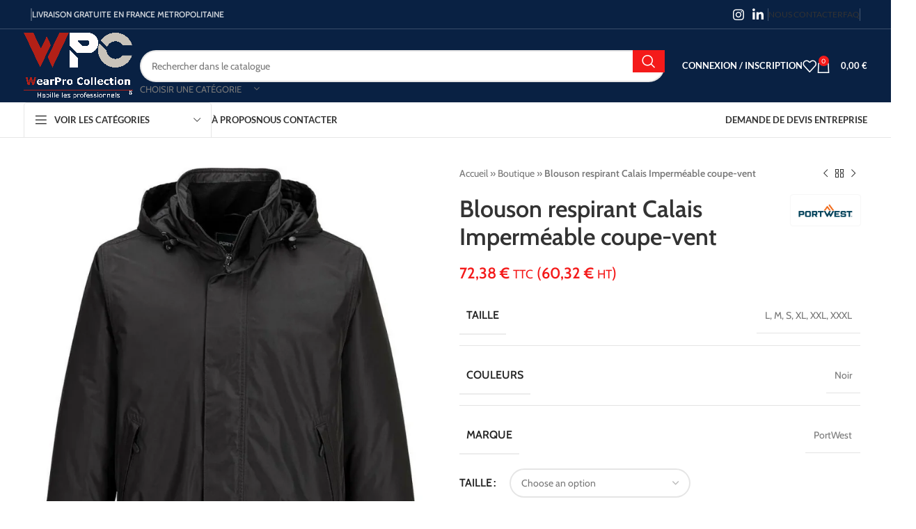

--- FILE ---
content_type: text/html; charset=UTF-8
request_url: https://wearpro-collection.fr/produit/blouson-respirant-calais-impermeable-coupe-vent/
body_size: 44847
content:
<!DOCTYPE html>
<html lang="fr-FR">
<head>
	<meta charset="UTF-8">
	<link rel="profile" href="https://gmpg.org/xfn/11">
	<link rel="pingback" href="https://wearpro-collection.fr/xmlrpc.php">

	<meta name='robots' content='index, follow, max-image-preview:large, max-snippet:-1, max-video-preview:-1' />

	<!-- This site is optimized with the Yoast SEO plugin v21.5 - https://yoast.com/wordpress/plugins/seo/ -->
	<title>Blouson respirant Calais Imperméable coupe-vent - Wearpro Collection</title>
	<link rel="canonical" href="https://wearpro-collection.fr/produit/blouson-respirant-calais-impermeable-coupe-vent/" />
	<meta property="og:locale" content="fr_FR" />
	<meta property="og:type" content="article" />
	<meta property="og:title" content="Blouson respirant Calais Imperméable coupe-vent - Wearpro Collection" />
	<meta property="og:description" content="« Blouson respirant CalaisImperméable coupe-vent PortWest Soyez protégé et confortable dans toutes les conditions météorologiques avec notre Blouson respirant Calais Imperméable" />
	<meta property="og:url" content="https://wearpro-collection.fr/produit/blouson-respirant-calais-impermeable-coupe-vent/" />
	<meta property="og:site_name" content="Wearpro Collection" />
	<meta property="article:modified_time" content="2023-11-29T15:55:23+00:00" />
	<meta property="og:image" content="https://wearpro-collection.fr/wp-content/uploads/2023/02/4369.webp" />
	<meta property="og:image:width" content="906" />
	<meta property="og:image:height" content="1034" />
	<meta property="og:image:type" content="image/webp" />
	<meta name="twitter:card" content="summary_large_image" />
	<meta name="twitter:label1" content="Durée de lecture estimée" />
	<meta name="twitter:data1" content="1 minute" />
	<script type="application/ld+json" class="yoast-schema-graph">{"@context":"https://schema.org","@graph":[{"@type":"WebPage","@id":"https://wearpro-collection.fr/produit/blouson-respirant-calais-impermeable-coupe-vent/","url":"https://wearpro-collection.fr/produit/blouson-respirant-calais-impermeable-coupe-vent/","name":"Blouson respirant Calais Imperméable coupe-vent - Wearpro Collection","isPartOf":{"@id":"https://wearpro-collection.fr/#website"},"primaryImageOfPage":{"@id":"https://wearpro-collection.fr/produit/blouson-respirant-calais-impermeable-coupe-vent/#primaryimage"},"image":{"@id":"https://wearpro-collection.fr/produit/blouson-respirant-calais-impermeable-coupe-vent/#primaryimage"},"thumbnailUrl":"https://wearpro-collection.fr/wp-content/uploads/2023/02/4369.webp","datePublished":"2023-11-29T15:53:20+00:00","dateModified":"2023-11-29T15:55:23+00:00","breadcrumb":{"@id":"https://wearpro-collection.fr/produit/blouson-respirant-calais-impermeable-coupe-vent/#breadcrumb"},"inLanguage":"fr-FR","potentialAction":[{"@type":"ReadAction","target":["https://wearpro-collection.fr/produit/blouson-respirant-calais-impermeable-coupe-vent/"]}]},{"@type":"ImageObject","inLanguage":"fr-FR","@id":"https://wearpro-collection.fr/produit/blouson-respirant-calais-impermeable-coupe-vent/#primaryimage","url":"https://wearpro-collection.fr/wp-content/uploads/2023/02/4369.webp","contentUrl":"https://wearpro-collection.fr/wp-content/uploads/2023/02/4369.webp","width":906,"height":1034},{"@type":"BreadcrumbList","@id":"https://wearpro-collection.fr/produit/blouson-respirant-calais-impermeable-coupe-vent/#breadcrumb","itemListElement":[{"@type":"ListItem","position":1,"name":"Accueil","item":"https://wearpro-collection.fr/"},{"@type":"ListItem","position":2,"name":"Boutique","item":"https://wearpro-collection.fr/boutique/"},{"@type":"ListItem","position":3,"name":"Blouson respirant Calais Imperméable coupe-vent"}]},{"@type":"WebSite","@id":"https://wearpro-collection.fr/#website","url":"https://wearpro-collection.fr/","name":"Wearpro Collection","description":"Tous vos vêtements professionnels","potentialAction":[{"@type":"SearchAction","target":{"@type":"EntryPoint","urlTemplate":"https://wearpro-collection.fr/?s={search_term_string}"},"query-input":"required name=search_term_string"}],"inLanguage":"fr-FR"}]}</script>
	<!-- / Yoast SEO plugin. -->


<link rel='dns-prefetch' href='//www.googletagmanager.com' />
<link rel='dns-prefetch' href='//fonts.googleapis.com' />
<link rel="alternate" type="application/rss+xml" title="Wearpro Collection &raquo; Flux" href="https://wearpro-collection.fr/feed/" />
<link rel="alternate" type="application/rss+xml" title="Wearpro Collection &raquo; Flux des commentaires" href="https://wearpro-collection.fr/comments/feed/" />
<link rel="alternate" title="oEmbed (JSON)" type="application/json+oembed" href="https://wearpro-collection.fr/wp-json/oembed/1.0/embed?url=https%3A%2F%2Fwearpro-collection.fr%2Fproduit%2Fblouson-respirant-calais-impermeable-coupe-vent%2F" />
<link rel="alternate" title="oEmbed (XML)" type="text/xml+oembed" href="https://wearpro-collection.fr/wp-json/oembed/1.0/embed?url=https%3A%2F%2Fwearpro-collection.fr%2Fproduit%2Fblouson-respirant-calais-impermeable-coupe-vent%2F&#038;format=xml" />
<style id='wp-img-auto-sizes-contain-inline-css' type='text/css'>
img:is([sizes=auto i],[sizes^="auto," i]){contain-intrinsic-size:3000px 1500px}
/*# sourceURL=wp-img-auto-sizes-contain-inline-css */
</style>
<link rel='stylesheet' id='wpa-css-css' href='https://wearpro-collection.fr/wp-content/plugins/honeypot/includes/css/wpa.css?ver=2.2.14' type='text/css' media='all' />
<style id='woocommerce-inline-inline-css' type='text/css'>
.woocommerce form .form-row .required { visibility: visible; }
/*# sourceURL=woocommerce-inline-inline-css */
</style>
<link rel='stylesheet' id='elementor-frontend-css' href='https://wearpro-collection.fr/wp-content/plugins/elementor/assets/css/frontend.min.css?ver=3.24.0' type='text/css' media='all' />
<link rel='stylesheet' id='swiper-css' href='https://wearpro-collection.fr/wp-content/plugins/elementor/assets/lib/swiper/v8/css/swiper.min.css?ver=8.4.5' type='text/css' media='all' />
<link rel='stylesheet' id='e-swiper-css' href='https://wearpro-collection.fr/wp-content/plugins/elementor/assets/css/conditionals/e-swiper.min.css?ver=3.24.0' type='text/css' media='all' />
<link rel='stylesheet' id='elementor-post-7-css' href='https://wearpro-collection.fr/wp-content/uploads/elementor/css/post-7.css?ver=1726091665' type='text/css' media='all' />
<link rel='stylesheet' id='bootstrap-css' href='https://wearpro-collection.fr/wp-content/themes/woodmart/css/bootstrap-light.min.css?ver=7.3.4' type='text/css' media='all' />
<link rel='stylesheet' id='woodmart-style-css' href='https://wearpro-collection.fr/wp-content/themes/woodmart/css/parts/base.min.css?ver=7.3.4' type='text/css' media='all' />
<link rel='stylesheet' id='wd-widget-wd-recent-posts-css' href='https://wearpro-collection.fr/wp-content/themes/woodmart/css/parts/widget-wd-recent-posts.min.css?ver=7.3.4' type='text/css' media='all' />
<link rel='stylesheet' id='wd-widget-nav-css' href='https://wearpro-collection.fr/wp-content/themes/woodmart/css/parts/widget-nav.min.css?ver=7.3.4' type='text/css' media='all' />
<link rel='stylesheet' id='wd-widget-wd-layered-nav-css' href='https://wearpro-collection.fr/wp-content/themes/woodmart/css/parts/woo-widget-wd-layered-nav.min.css?ver=7.3.4' type='text/css' media='all' />
<link rel='stylesheet' id='wd-woo-mod-swatches-base-css' href='https://wearpro-collection.fr/wp-content/themes/woodmart/css/parts/woo-mod-swatches-base.min.css?ver=7.3.4' type='text/css' media='all' />
<link rel='stylesheet' id='wd-woo-mod-swatches-filter-css' href='https://wearpro-collection.fr/wp-content/themes/woodmart/css/parts/woo-mod-swatches-filter.min.css?ver=7.3.4' type='text/css' media='all' />
<link rel='stylesheet' id='wd-widget-product-list-css' href='https://wearpro-collection.fr/wp-content/themes/woodmart/css/parts/woo-widget-product-list.min.css?ver=7.3.4' type='text/css' media='all' />
<link rel='stylesheet' id='wd-widget-slider-price-filter-css' href='https://wearpro-collection.fr/wp-content/themes/woodmart/css/parts/woo-widget-slider-price-filter.min.css?ver=7.3.4' type='text/css' media='all' />
<link rel='stylesheet' id='wd-wpcf7-css' href='https://wearpro-collection.fr/wp-content/themes/woodmart/css/parts/int-wpcf7.min.css?ver=7.3.4' type='text/css' media='all' />
<link rel='stylesheet' id='wd-revolution-slider-css' href='https://wearpro-collection.fr/wp-content/themes/woodmart/css/parts/int-rev-slider.min.css?ver=7.3.4' type='text/css' media='all' />
<link rel='stylesheet' id='wd-woo-stripe-css' href='https://wearpro-collection.fr/wp-content/themes/woodmart/css/parts/int-woo-stripe.min.css?ver=7.3.4' type='text/css' media='all' />
<link rel='stylesheet' id='wd-elementor-base-css' href='https://wearpro-collection.fr/wp-content/themes/woodmart/css/parts/int-elem-base.min.css?ver=7.3.4' type='text/css' media='all' />
<link rel='stylesheet' id='wd-woocommerce-base-css' href='https://wearpro-collection.fr/wp-content/themes/woodmart/css/parts/woocommerce-base.min.css?ver=7.3.4' type='text/css' media='all' />
<link rel='stylesheet' id='wd-mod-star-rating-css' href='https://wearpro-collection.fr/wp-content/themes/woodmart/css/parts/mod-star-rating.min.css?ver=7.3.4' type='text/css' media='all' />
<link rel='stylesheet' id='wd-woo-el-track-order-css' href='https://wearpro-collection.fr/wp-content/themes/woodmart/css/parts/woo-el-track-order.min.css?ver=7.3.4' type='text/css' media='all' />
<link rel='stylesheet' id='wd-woo-mod-quantity-css' href='https://wearpro-collection.fr/wp-content/themes/woodmart/css/parts/woo-mod-quantity.min.css?ver=7.3.4' type='text/css' media='all' />
<link rel='stylesheet' id='wd-woo-single-prod-el-base-css' href='https://wearpro-collection.fr/wp-content/themes/woodmart/css/parts/woo-single-prod-el-base.min.css?ver=7.3.4' type='text/css' media='all' />
<link rel='stylesheet' id='wd-woo-mod-stock-status-css' href='https://wearpro-collection.fr/wp-content/themes/woodmart/css/parts/woo-mod-stock-status.min.css?ver=7.3.4' type='text/css' media='all' />
<link rel='stylesheet' id='wd-woo-mod-shop-attributes-css' href='https://wearpro-collection.fr/wp-content/themes/woodmart/css/parts/woo-mod-shop-attributes.min.css?ver=7.3.4' type='text/css' media='all' />
<link rel='stylesheet' id='child-style-css' href='https://wearpro-collection.fr/wp-content/themes/woodmart-child/style.css?ver=7.3.4' type='text/css' media='all' />
<link rel='stylesheet' id='wd-header-base-css' href='https://wearpro-collection.fr/wp-content/themes/woodmart/css/parts/header-base.min.css?ver=7.3.4' type='text/css' media='all' />
<link rel='stylesheet' id='wd-mod-tools-css' href='https://wearpro-collection.fr/wp-content/themes/woodmart/css/parts/mod-tools.min.css?ver=7.3.4' type='text/css' media='all' />
<link rel='stylesheet' id='wd-header-elements-base-css' href='https://wearpro-collection.fr/wp-content/themes/woodmart/css/parts/header-el-base.min.css?ver=7.3.4' type='text/css' media='all' />
<link rel='stylesheet' id='wd-social-icons-css' href='https://wearpro-collection.fr/wp-content/themes/woodmart/css/parts/el-social-icons.min.css?ver=7.3.4' type='text/css' media='all' />
<link rel='stylesheet' id='wd-header-search-css' href='https://wearpro-collection.fr/wp-content/themes/woodmart/css/parts/header-el-search.min.css?ver=7.3.4' type='text/css' media='all' />
<link rel='stylesheet' id='wd-header-search-form-css' href='https://wearpro-collection.fr/wp-content/themes/woodmart/css/parts/header-el-search-form.min.css?ver=7.3.4' type='text/css' media='all' />
<link rel='stylesheet' id='wd-wd-search-results-css' href='https://wearpro-collection.fr/wp-content/themes/woodmart/css/parts/wd-search-results.min.css?ver=7.3.4' type='text/css' media='all' />
<link rel='stylesheet' id='wd-wd-search-form-css' href='https://wearpro-collection.fr/wp-content/themes/woodmart/css/parts/wd-search-form.min.css?ver=7.3.4' type='text/css' media='all' />
<link rel='stylesheet' id='wd-wd-search-cat-css' href='https://wearpro-collection.fr/wp-content/themes/woodmart/css/parts/wd-search-cat.min.css?ver=7.3.4' type='text/css' media='all' />
<link rel='stylesheet' id='wd-woo-mod-login-form-css' href='https://wearpro-collection.fr/wp-content/themes/woodmart/css/parts/woo-mod-login-form.min.css?ver=7.3.4' type='text/css' media='all' />
<link rel='stylesheet' id='wd-header-my-account-css' href='https://wearpro-collection.fr/wp-content/themes/woodmart/css/parts/header-el-my-account.min.css?ver=7.3.4' type='text/css' media='all' />
<link rel='stylesheet' id='wd-header-cart-side-css' href='https://wearpro-collection.fr/wp-content/themes/woodmart/css/parts/header-el-cart-side.min.css?ver=7.3.4' type='text/css' media='all' />
<link rel='stylesheet' id='wd-header-cart-css' href='https://wearpro-collection.fr/wp-content/themes/woodmart/css/parts/header-el-cart.min.css?ver=7.3.4' type='text/css' media='all' />
<link rel='stylesheet' id='wd-widget-shopping-cart-css' href='https://wearpro-collection.fr/wp-content/themes/woodmart/css/parts/woo-widget-shopping-cart.min.css?ver=7.3.4' type='text/css' media='all' />
<link rel='stylesheet' id='wd-header-categories-nav-css' href='https://wearpro-collection.fr/wp-content/themes/woodmart/css/parts/header-el-category-nav.min.css?ver=7.3.4' type='text/css' media='all' />
<link rel='stylesheet' id='wd-mod-nav-vertical-css' href='https://wearpro-collection.fr/wp-content/themes/woodmart/css/parts/mod-nav-vertical.min.css?ver=7.3.4' type='text/css' media='all' />
<link rel='stylesheet' id='wd-mod-nav-vertical-design-default-css' href='https://wearpro-collection.fr/wp-content/themes/woodmart/css/parts/mod-nav-vertical-design-default.min.css?ver=7.3.4' type='text/css' media='all' />
<link rel='stylesheet' id='wd-mod-nav-menu-label-css' href='https://wearpro-collection.fr/wp-content/themes/woodmart/css/parts/mod-nav-menu-label.min.css?ver=7.3.4' type='text/css' media='all' />
<link rel='stylesheet' id='wd-section-title-css' href='https://wearpro-collection.fr/wp-content/themes/woodmart/css/parts/el-section-title.min.css?ver=7.3.4' type='text/css' media='all' />
<link rel='stylesheet' id='wd-brands-css' href='https://wearpro-collection.fr/wp-content/themes/woodmart/css/parts/el-brand.min.css?ver=7.3.4' type='text/css' media='all' />
<link rel='stylesheet' id='wd-banner-css' href='https://wearpro-collection.fr/wp-content/themes/woodmart/css/parts/el-banner.min.css?ver=7.3.4' type='text/css' media='all' />
<link rel='stylesheet' id='wd-banner-btn-hover-css' href='https://wearpro-collection.fr/wp-content/themes/woodmart/css/parts/el-banner-btn-hover.min.css?ver=7.3.4' type='text/css' media='all' />
<link rel='stylesheet' id='wd-woo-single-prod-builder-css' href='https://wearpro-collection.fr/wp-content/themes/woodmart/css/parts/woo-single-prod-builder.min.css?ver=7.3.4' type='text/css' media='all' />
<link rel='stylesheet' id='wd-woo-single-prod-el-gallery-css' href='https://wearpro-collection.fr/wp-content/themes/woodmart/css/parts/woo-single-prod-el-gallery.min.css?ver=7.3.4' type='text/css' media='all' />
<link rel='stylesheet' id='wd-woo-single-prod-el-gallery-opt-thumb-left-css' href='https://wearpro-collection.fr/wp-content/themes/woodmart/css/parts/woo-single-prod-el-gallery-opt-thumb-left.min.css?ver=7.3.4' type='text/css' media='all' />
<link rel='stylesheet' id='wd-owl-carousel-css' href='https://wearpro-collection.fr/wp-content/themes/woodmart/css/parts/lib-owl-carousel.min.css?ver=7.3.4' type='text/css' media='all' />
<link rel='stylesheet' id='wd-photoswipe-css' href='https://wearpro-collection.fr/wp-content/themes/woodmart/css/parts/lib-photoswipe.min.css?ver=7.3.4' type='text/css' media='all' />
<link rel='stylesheet' id='wd-woo-single-prod-el-navigation-css' href='https://wearpro-collection.fr/wp-content/themes/woodmart/css/parts/woo-single-prod-el-navigation.min.css?ver=7.3.4' type='text/css' media='all' />
<link rel='stylesheet' id='wd-woo-mod-variation-form-css' href='https://wearpro-collection.fr/wp-content/themes/woodmart/css/parts/woo-mod-variation-form.min.css?ver=7.3.4' type='text/css' media='all' />
<link rel='stylesheet' id='wd-woo-mod-variation-form-single-css' href='https://wearpro-collection.fr/wp-content/themes/woodmart/css/parts/woo-mod-variation-form-single.min.css?ver=7.3.4' type='text/css' media='all' />
<link rel='stylesheet' id='wd-woo-mod-swatches-style-1-css' href='https://wearpro-collection.fr/wp-content/themes/woodmart/css/parts/woo-mod-swatches-style-1.min.css?ver=7.3.4' type='text/css' media='all' />
<link rel='stylesheet' id='wd-woo-mod-swatches-dis-1-css' href='https://wearpro-collection.fr/wp-content/themes/woodmart/css/parts/woo-mod-swatches-dis-style-1.min.css?ver=7.3.4' type='text/css' media='all' />
<link rel='stylesheet' id='wd-mod-comments-css' href='https://wearpro-collection.fr/wp-content/themes/woodmart/css/parts/mod-comments.min.css?ver=7.3.4' type='text/css' media='all' />
<link rel='stylesheet' id='wd-tabs-css' href='https://wearpro-collection.fr/wp-content/themes/woodmart/css/parts/el-tabs.min.css?ver=7.3.4' type='text/css' media='all' />
<link rel='stylesheet' id='wd-woo-single-prod-el-tabs-opt-layout-tabs-css' href='https://wearpro-collection.fr/wp-content/themes/woodmart/css/parts/woo-single-prod-el-tabs-opt-layout-tabs.min.css?ver=7.3.4' type='text/css' media='all' />
<link rel='stylesheet' id='wd-text-block-css' href='https://wearpro-collection.fr/wp-content/themes/woodmart/css/parts/el-text-block.min.css?ver=7.3.4' type='text/css' media='all' />
<link rel='stylesheet' id='wd-section-title-style-simple-and-brd-css' href='https://wearpro-collection.fr/wp-content/themes/woodmart/css/parts/el-section-title-style-simple-and-brd.min.css?ver=7.3.4' type='text/css' media='all' />
<link rel='stylesheet' id='wd-product-loop-css' href='https://wearpro-collection.fr/wp-content/themes/woodmart/css/parts/woo-product-loop.min.css?ver=7.3.4' type='text/css' media='all' />
<link rel='stylesheet' id='wd-product-loop-alt-css' href='https://wearpro-collection.fr/wp-content/themes/woodmart/css/parts/woo-product-loop-alt.min.css?ver=7.3.4' type='text/css' media='all' />
<link rel='stylesheet' id='wd-woo-opt-stretch-cont-css' href='https://wearpro-collection.fr/wp-content/themes/woodmart/css/parts/woo-opt-stretch-cont.min.css?ver=7.3.4' type='text/css' media='all' />
<link rel='stylesheet' id='wd-mfp-popup-css' href='https://wearpro-collection.fr/wp-content/themes/woodmart/css/parts/lib-magnific-popup.min.css?ver=7.3.4' type='text/css' media='all' />
<link rel='stylesheet' id='wd-widget-collapse-css' href='https://wearpro-collection.fr/wp-content/themes/woodmart/css/parts/opt-widget-collapse.min.css?ver=7.3.4' type='text/css' media='all' />
<link rel='stylesheet' id='wd-footer-base-css' href='https://wearpro-collection.fr/wp-content/themes/woodmart/css/parts/footer-base.min.css?ver=7.3.4' type='text/css' media='all' />
<link rel='stylesheet' id='wd-info-box-css' href='https://wearpro-collection.fr/wp-content/themes/woodmart/css/parts/el-info-box.min.css?ver=7.3.4' type='text/css' media='all' />
<link rel='stylesheet' id='wd-scroll-top-css' href='https://wearpro-collection.fr/wp-content/themes/woodmart/css/parts/opt-scrolltotop.min.css?ver=7.3.4' type='text/css' media='all' />
<link rel='stylesheet' id='wd-header-my-account-sidebar-css' href='https://wearpro-collection.fr/wp-content/themes/woodmart/css/parts/header-el-my-account-sidebar.min.css?ver=7.3.4' type='text/css' media='all' />
<link rel='stylesheet' id='wd-bottom-toolbar-css' href='https://wearpro-collection.fr/wp-content/themes/woodmart/css/parts/opt-bottom-toolbar.min.css?ver=7.3.4' type='text/css' media='all' />
<link rel='stylesheet' id='xts-style-header_401156-css' href='https://wearpro-collection.fr/wp-content/uploads/2024/05/xts-header_401156-1716994322.css?ver=7.3.4' type='text/css' media='all' />
<link rel='stylesheet' id='xts-style-theme_settings_default-css' href='https://wearpro-collection.fr/wp-content/uploads/2024/06/xts-theme_settings_default-1719407530.css?ver=7.3.4' type='text/css' media='all' />
<style type="text/css">@font-face {font-family:Cabin;font-style:normal;font-weight:400;src:url(/cf-fonts/s/cabin/5.0.16/vietnamese/400/normal.woff2);unicode-range:U+0102-0103,U+0110-0111,U+0128-0129,U+0168-0169,U+01A0-01A1,U+01AF-01B0,U+0300-0301,U+0303-0304,U+0308-0309,U+0323,U+0329,U+1EA0-1EF9,U+20AB;font-display:swap;}@font-face {font-family:Cabin;font-style:normal;font-weight:400;src:url(/cf-fonts/s/cabin/5.0.16/latin-ext/400/normal.woff2);unicode-range:U+0100-02AF,U+0304,U+0308,U+0329,U+1E00-1E9F,U+1EF2-1EFF,U+2020,U+20A0-20AB,U+20AD-20CF,U+2113,U+2C60-2C7F,U+A720-A7FF;font-display:swap;}@font-face {font-family:Cabin;font-style:normal;font-weight:400;src:url(/cf-fonts/s/cabin/5.0.16/latin/400/normal.woff2);unicode-range:U+0000-00FF,U+0131,U+0152-0153,U+02BB-02BC,U+02C6,U+02DA,U+02DC,U+0304,U+0308,U+0329,U+2000-206F,U+2074,U+20AC,U+2122,U+2191,U+2193,U+2212,U+2215,U+FEFF,U+FFFD;font-display:swap;}@font-face {font-family:Cabin;font-style:normal;font-weight:600;src:url(/cf-fonts/s/cabin/5.0.16/latin-ext/600/normal.woff2);unicode-range:U+0100-02AF,U+0304,U+0308,U+0329,U+1E00-1E9F,U+1EF2-1EFF,U+2020,U+20A0-20AB,U+20AD-20CF,U+2113,U+2C60-2C7F,U+A720-A7FF;font-display:swap;}@font-face {font-family:Cabin;font-style:normal;font-weight:600;src:url(/cf-fonts/s/cabin/5.0.16/vietnamese/600/normal.woff2);unicode-range:U+0102-0103,U+0110-0111,U+0128-0129,U+0168-0169,U+01A0-01A1,U+01AF-01B0,U+0300-0301,U+0303-0304,U+0308-0309,U+0323,U+0329,U+1EA0-1EF9,U+20AB;font-display:swap;}@font-face {font-family:Cabin;font-style:normal;font-weight:600;src:url(/cf-fonts/s/cabin/5.0.16/latin/600/normal.woff2);unicode-range:U+0000-00FF,U+0131,U+0152-0153,U+02BB-02BC,U+02C6,U+02DA,U+02DC,U+0304,U+0308,U+0329,U+2000-206F,U+2074,U+20AC,U+2122,U+2191,U+2193,U+2212,U+2215,U+FEFF,U+FFFD;font-display:swap;}@font-face {font-family:Lato;font-style:normal;font-weight:400;src:url(/cf-fonts/s/lato/5.0.18/latin/400/normal.woff2);unicode-range:U+0000-00FF,U+0131,U+0152-0153,U+02BB-02BC,U+02C6,U+02DA,U+02DC,U+0304,U+0308,U+0329,U+2000-206F,U+2074,U+20AC,U+2122,U+2191,U+2193,U+2212,U+2215,U+FEFF,U+FFFD;font-display:swap;}@font-face {font-family:Lato;font-style:normal;font-weight:400;src:url(/cf-fonts/s/lato/5.0.18/latin-ext/400/normal.woff2);unicode-range:U+0100-02AF,U+0304,U+0308,U+0329,U+1E00-1E9F,U+1EF2-1EFF,U+2020,U+20A0-20AB,U+20AD-20CF,U+2113,U+2C60-2C7F,U+A720-A7FF;font-display:swap;}@font-face {font-family:Lato;font-style:normal;font-weight:700;src:url(/cf-fonts/s/lato/5.0.18/latin/700/normal.woff2);unicode-range:U+0000-00FF,U+0131,U+0152-0153,U+02BB-02BC,U+02C6,U+02DA,U+02DC,U+0304,U+0308,U+0329,U+2000-206F,U+2074,U+20AC,U+2122,U+2191,U+2193,U+2212,U+2215,U+FEFF,U+FFFD;font-display:swap;}@font-face {font-family:Lato;font-style:normal;font-weight:700;src:url(/cf-fonts/s/lato/5.0.18/latin-ext/700/normal.woff2);unicode-range:U+0100-02AF,U+0304,U+0308,U+0329,U+1E00-1E9F,U+1EF2-1EFF,U+2020,U+20A0-20AB,U+20AD-20CF,U+2113,U+2C60-2C7F,U+A720-A7FF;font-display:swap;}</style>
<link rel='stylesheet' id='google-fonts-1-css' href='https://fonts.googleapis.com/css?family=Roboto%3A100%2C100italic%2C200%2C200italic%2C300%2C300italic%2C400%2C400italic%2C500%2C500italic%2C600%2C600italic%2C700%2C700italic%2C800%2C800italic%2C900%2C900italic%7CRoboto+Slab%3A100%2C100italic%2C200%2C200italic%2C300%2C300italic%2C400%2C400italic%2C500%2C500italic%2C600%2C600italic%2C700%2C700italic%2C800%2C800italic%2C900%2C900italic&#038;display=swap&#038;ver=6.9' type='text/css' media='all' />
<script type="text/javascript" src="https://wearpro-collection.fr/wp-includes/js/jquery/jquery.min.js?ver=3.7.1" id="jquery-core-js"></script>
<script type="text/javascript" src="https://wearpro-collection.fr/wp-includes/js/jquery/jquery-migrate.min.js?ver=3.4.1" id="jquery-migrate-js"></script>
<script type="text/javascript" src="https://wearpro-collection.fr/wp-content/plugins/woocommerce/assets/js/jquery-blockui/jquery.blockUI.min.js?ver=2.7.0-wc.8.9.4" id="jquery-blockui-js" defer="defer" data-wp-strategy="defer"></script>
<script type="text/javascript" id="wc-add-to-cart-js-extra">
/* <![CDATA[ */
var wc_add_to_cart_params = {"ajax_url":"/wp-admin/admin-ajax.php","wc_ajax_url":"/?wc-ajax=%%endpoint%%","i18n_view_cart":"View cart","cart_url":"https://wearpro-collection.fr/panier/","is_cart":"","cart_redirect_after_add":"no"};
//# sourceURL=wc-add-to-cart-js-extra
/* ]]> */
</script>
<script type="text/javascript" src="https://wearpro-collection.fr/wp-content/plugins/woocommerce/assets/js/frontend/add-to-cart.min.js?ver=8.9.4" id="wc-add-to-cart-js" defer="defer" data-wp-strategy="defer"></script>
<script type="text/javascript" src="https://wearpro-collection.fr/wp-content/plugins/woocommerce/assets/js/zoom/jquery.zoom.min.js?ver=1.7.21-wc.8.9.4" id="zoom-js" defer="defer" data-wp-strategy="defer"></script>
<script type="text/javascript" id="wc-single-product-js-extra">
/* <![CDATA[ */
var wc_single_product_params = {"i18n_required_rating_text":"Please select a rating","review_rating_required":"yes","flexslider":{"rtl":false,"animation":"slide","smoothHeight":true,"directionNav":false,"controlNav":"thumbnails","slideshow":false,"animationSpeed":500,"animationLoop":false,"allowOneSlide":false},"zoom_enabled":"","zoom_options":[],"photoswipe_enabled":"","photoswipe_options":{"shareEl":false,"closeOnScroll":false,"history":false,"hideAnimationDuration":0,"showAnimationDuration":0},"flexslider_enabled":""};
//# sourceURL=wc-single-product-js-extra
/* ]]> */
</script>
<script type="text/javascript" src="https://wearpro-collection.fr/wp-content/plugins/woocommerce/assets/js/frontend/single-product.min.js?ver=8.9.4" id="wc-single-product-js" defer="defer" data-wp-strategy="defer"></script>
<script type="text/javascript" src="https://wearpro-collection.fr/wp-content/plugins/woocommerce/assets/js/js-cookie/js.cookie.min.js?ver=2.1.4-wc.8.9.4" id="js-cookie-js" defer="defer" data-wp-strategy="defer"></script>
<script type="text/javascript" id="woocommerce-js-extra">
/* <![CDATA[ */
var woocommerce_params = {"ajax_url":"/wp-admin/admin-ajax.php","wc_ajax_url":"/?wc-ajax=%%endpoint%%"};
//# sourceURL=woocommerce-js-extra
/* ]]> */
</script>
<script type="text/javascript" src="https://wearpro-collection.fr/wp-content/plugins/woocommerce/assets/js/frontend/woocommerce.min.js?ver=8.9.4" id="woocommerce-js" defer="defer" data-wp-strategy="defer"></script>
<script type="text/javascript" id="woocommerce-tokenization-form-js-extra">
/* <![CDATA[ */
var wc_tokenization_form_params = {"is_registration_required":"","is_logged_in":""};
//# sourceURL=woocommerce-tokenization-form-js-extra
/* ]]> */
</script>
<script type="text/javascript" src="https://wearpro-collection.fr/wp-content/plugins/woocommerce/assets/js/frontend/tokenization-form.min.js?ver=8.9.4" id="woocommerce-tokenization-form-js"></script>

<!-- Google tag (gtag.js) snippet added by Site Kit -->

<!-- Extrait Google Analytics ajouté par Site Kit -->
<script type="text/javascript" src="https://www.googletagmanager.com/gtag/js?id=GT-55JL6WN" id="google_gtagjs-js" async></script>
<script type="text/javascript" id="google_gtagjs-js-after">
/* <![CDATA[ */
window.dataLayer = window.dataLayer || [];function gtag(){dataLayer.push(arguments);}
gtag("set","linker",{"domains":["wearpro-collection.fr"]});
gtag("js", new Date());
gtag("set", "developer_id.dZTNiMT", true);
gtag("config", "GT-55JL6WN");
//# sourceURL=google_gtagjs-js-after
/* ]]> */
</script>

<!-- End Google tag (gtag.js) snippet added by Site Kit -->
<script type="text/javascript" src="https://wearpro-collection.fr/wp-content/themes/woodmart/js/libs/device.min.js?ver=7.3.4" id="wd-device-library-js"></script>
<script type="text/javascript" src="https://wearpro-collection.fr/wp-content/themes/woodmart/js/scripts/global/scrollBar.min.js?ver=7.3.4" id="wd-scrollbar-js"></script>
<link rel="https://api.w.org/" href="https://wearpro-collection.fr/wp-json/" /><link rel="alternate" title="JSON" type="application/json" href="https://wearpro-collection.fr/wp-json/wp/v2/product/43464" /><link rel="EditURI" type="application/rsd+xml" title="RSD" href="https://wearpro-collection.fr/xmlrpc.php?rsd" />
<meta name="generator" content="WordPress 6.9" />
<meta name="generator" content="WooCommerce 8.9.4" />
<link rel='shortlink' href='https://wearpro-collection.fr/?p=43464' />
<meta name="generator" content="Site Kit by Google 1.127.0" /><!-- Google site verification - Google Listings & Ads -->
<meta name="google-site-verification" content="74Rye17cthXNH4ld0NGLeMhTxBeIXkq8Ieink4dykvY" />
					<meta name="viewport" content="width=device-width, initial-scale=1.0, maximum-scale=1.0, user-scalable=no">
										<noscript><style>.woocommerce-product-gallery{ opacity: 1 !important; }</style></noscript>
	<meta name="generator" content="Elementor 3.24.0; features: e_font_icon_svg, additional_custom_breakpoints; settings: css_print_method-external, google_font-enabled, font_display-swap">
			<style>
				.e-con.e-parent:nth-of-type(n+4):not(.e-lazyloaded):not(.e-no-lazyload),
				.e-con.e-parent:nth-of-type(n+4):not(.e-lazyloaded):not(.e-no-lazyload) * {
					background-image: none !important;
				}
				@media screen and (max-height: 1024px) {
					.e-con.e-parent:nth-of-type(n+3):not(.e-lazyloaded):not(.e-no-lazyload),
					.e-con.e-parent:nth-of-type(n+3):not(.e-lazyloaded):not(.e-no-lazyload) * {
						background-image: none !important;
					}
				}
				@media screen and (max-height: 640px) {
					.e-con.e-parent:nth-of-type(n+2):not(.e-lazyloaded):not(.e-no-lazyload),
					.e-con.e-parent:nth-of-type(n+2):not(.e-lazyloaded):not(.e-no-lazyload) * {
						background-image: none !important;
					}
				}
			</style>
			<meta name="generator" content="Powered by Slider Revolution 6.7.12 - responsive, Mobile-Friendly Slider Plugin for WordPress with comfortable drag and drop interface." />
<link rel="icon" href="https://wearpro-collection.fr/wp-content/uploads/2022/11/cropped-wearpro-collection-150x150.png" sizes="32x32" />
<link rel="icon" href="https://wearpro-collection.fr/wp-content/uploads/2022/11/cropped-wearpro-collection-300x300.png" sizes="192x192" />
<link rel="apple-touch-icon" href="https://wearpro-collection.fr/wp-content/uploads/2022/11/cropped-wearpro-collection-300x300.png" />
<meta name="msapplication-TileImage" content="https://wearpro-collection.fr/wp-content/uploads/2022/11/cropped-wearpro-collection-300x300.png" />
<script>function setREVStartSize(e){
			//window.requestAnimationFrame(function() {
				window.RSIW = window.RSIW===undefined ? window.innerWidth : window.RSIW;
				window.RSIH = window.RSIH===undefined ? window.innerHeight : window.RSIH;
				try {
					var pw = document.getElementById(e.c).parentNode.offsetWidth,
						newh;
					pw = pw===0 || isNaN(pw) || (e.l=="fullwidth" || e.layout=="fullwidth") ? window.RSIW : pw;
					e.tabw = e.tabw===undefined ? 0 : parseInt(e.tabw);
					e.thumbw = e.thumbw===undefined ? 0 : parseInt(e.thumbw);
					e.tabh = e.tabh===undefined ? 0 : parseInt(e.tabh);
					e.thumbh = e.thumbh===undefined ? 0 : parseInt(e.thumbh);
					e.tabhide = e.tabhide===undefined ? 0 : parseInt(e.tabhide);
					e.thumbhide = e.thumbhide===undefined ? 0 : parseInt(e.thumbhide);
					e.mh = e.mh===undefined || e.mh=="" || e.mh==="auto" ? 0 : parseInt(e.mh,0);
					if(e.layout==="fullscreen" || e.l==="fullscreen")
						newh = Math.max(e.mh,window.RSIH);
					else{
						e.gw = Array.isArray(e.gw) ? e.gw : [e.gw];
						for (var i in e.rl) if (e.gw[i]===undefined || e.gw[i]===0) e.gw[i] = e.gw[i-1];
						e.gh = e.el===undefined || e.el==="" || (Array.isArray(e.el) && e.el.length==0)? e.gh : e.el;
						e.gh = Array.isArray(e.gh) ? e.gh : [e.gh];
						for (var i in e.rl) if (e.gh[i]===undefined || e.gh[i]===0) e.gh[i] = e.gh[i-1];
											
						var nl = new Array(e.rl.length),
							ix = 0,
							sl;
						e.tabw = e.tabhide>=pw ? 0 : e.tabw;
						e.thumbw = e.thumbhide>=pw ? 0 : e.thumbw;
						e.tabh = e.tabhide>=pw ? 0 : e.tabh;
						e.thumbh = e.thumbhide>=pw ? 0 : e.thumbh;
						for (var i in e.rl) nl[i] = e.rl[i]<window.RSIW ? 0 : e.rl[i];
						sl = nl[0];
						for (var i in nl) if (sl>nl[i] && nl[i]>0) { sl = nl[i]; ix=i;}
						var m = pw>(e.gw[ix]+e.tabw+e.thumbw) ? 1 : (pw-(e.tabw+e.thumbw)) / (e.gw[ix]);
						newh =  (e.gh[ix] * m) + (e.tabh + e.thumbh);
					}
					var el = document.getElementById(e.c);
					if (el!==null && el) el.style.height = newh+"px";
					el = document.getElementById(e.c+"_wrapper");
					if (el!==null && el) {
						el.style.height = newh+"px";
						el.style.display = "block";
					}
				} catch(e){
					console.log("Failure at Presize of Slider:" + e)
				}
			//});
		  };</script>
		<style type="text/css" id="wp-custom-css">
			.wd-entry-meta{display: none}		</style>
		<style>
		
		</style></head>

<body class="wp-singular product-template-default single single-product postid-43464 wp-theme-woodmart wp-child-theme-woodmart-child theme-woodmart woocommerce woocommerce-page woocommerce-no-js single-post-large-image wrapper-full-width  woodmart-product-design-default woodmart-product-sticky-on categories-accordion-on woodmart-archive-shop woodmart-ajax-shop-on offcanvas-sidebar-mobile offcanvas-sidebar-tablet sticky-toolbar-on elementor-default elementor-kit-7">
			<script type="text/javascript" id="wd-flicker-fix">// Flicker fix.</script>	
	
	<div class="website-wrapper">
									<header class="whb-header whb-header_401156 whb-sticky-shadow whb-scroll-slide whb-sticky-clone whb-hide-on-scroll">
					<div class="whb-main-header">
	
<div class="whb-row whb-top-bar whb-not-sticky-row whb-with-bg whb-border-fullwidth whb-color-light whb-hidden-mobile whb-flex-flex-middle">
	<div class="container">
		<div class="whb-flex-row whb-top-bar-inner">
			<div class="whb-column whb-col-left whb-visible-lg">
	<div class="wd-header-divider wd-full-height "></div><div class="wd-header-divider wd-full-height "></div>
<div class="wd-header-text set-cont-mb-s reset-last-child "><strong>LIVRAISON GRATUITE EN FRANCE METROPOLITAINE </strong></div>
</div>
<div class="whb-column whb-col-center whb-visible-lg whb-empty-column">
	</div>
<div class="whb-column whb-col-right whb-visible-lg">
	
			<div class=" wd-social-icons icons-design-default icons-size-default color-scheme-light social-follow social-form-circle text-center">

				
				
				
				
									<a rel="noopener noreferrer nofollow" href="https://www.instagram.com/wearpro_collection/" target="_blank" class=" wd-social-icon social-instagram" aria-label="Lien Instagram">
						<span class="wd-icon"></span>
											</a>
				
				
				
				
									<a rel="noopener noreferrer nofollow" href="https://www.linkedin.com/company/wearprocollection/" target="_blank" class=" wd-social-icon social-linkedin" aria-label="Lien Linkedin">
						<span class="wd-icon"></span>
											</a>
				
				
				
				
				
				
				
				
				
				
								
								
				
				
								
				
			</div>

		<div class="wd-header-divider wd-full-height "></div>
<div class="wd-header-nav wd-header-secondary-nav text-right wd-full-height" role="navigation" aria-label="Secondary navigation">
	<ul id="menu-top-bar-droite" class="menu wd-nav wd-nav-secondary wd-style-bordered wd-gap-s"><li id="menu-item-49031" class="menu-item menu-item-type-post_type menu-item-object-page menu-item-49031 item-level-0 menu-simple-dropdown wd-event-hover" ><a href="https://wearpro-collection.fr/contact/" class="woodmart-nav-link"><span class="nav-link-text">Nous contacter</span></a></li>
<li id="menu-item-49032" class="menu-item menu-item-type-post_type menu-item-object-page menu-item-49032 item-level-0 menu-simple-dropdown wd-event-hover" ><a href="https://wearpro-collection.fr/contact/" class="woodmart-nav-link"><span class="nav-link-text">FAQ</span></a></li>
</ul></div><!--END MAIN-NAV-->
<div class="wd-header-divider wd-full-height "></div></div>
<div class="whb-column whb-col-mobile whb-hidden-lg whb-empty-column">
	</div>
		</div>
	</div>
</div>

<div class="whb-row whb-general-header whb-sticky-row whb-with-bg whb-without-border whb-color-light whb-flex-flex-middle">
	<div class="container">
		<div class="whb-flex-row whb-general-header-inner">
			<div class="whb-column whb-col-left whb-visible-lg">
	<div class="site-logo">
	<a href="https://wearpro-collection.fr/" class="wd-logo wd-main-logo" rel="home">
		<img src="https://wearpro-collection.fr/wp-content/uploads/2022/12/wearpro-collection-light2.png" alt="Wearpro Collection" style="max-width: 223px;" />	</a>
	</div>
</div>
<div class="whb-column whb-col-center whb-visible-lg">
	<div class="whb-space-element " style="width:10px;"></div>			<div class="wd-search-form wd-header-search-form wd-display-form whb-9x1ytaxq7aphtb3npidp">
				
				
				<form role="search" method="get" class="searchform  wd-with-cat wd-style-with-bg wd-cat-style-bordered woodmart-ajax-search" action="https://wearpro-collection.fr/"  data-thumbnail="1" data-price="1" data-post_type="product" data-count="20" data-sku="1" data-symbols_count="3">
					<input type="text" class="s" placeholder="Rechercher dans le catalogue" value="" name="s" aria-label="Rechercher" title="Rechercher dans le catalogue" required/>
					<input type="hidden" name="post_type" value="product">
								<div class="wd-search-cat wd-scroll">
				<input type="hidden" name="product_cat" value="0">
				<a href="#" rel="nofollow" data-val="0">
					<span>
						Choisir une catégorie					</span>
				</a>
				<div class="wd-dropdown wd-dropdown-search-cat wd-dropdown-menu wd-scroll-content wd-design-default">
					<ul class="wd-sub-menu">
						<li style="display:none;"><a href="#" data-val="0">Choisir une catégorie</a></li>
							<li class="cat-item cat-item-194"><a class="pf-value" href="https://wearpro-collection.fr/categorie-produit/accessoires/" data-val="accessoires" data-title="Accessoires" >Accessoires</a>
</li>
	<li class="cat-item cat-item-79"><a class="pf-value" href="https://wearpro-collection.fr/categorie-produit/agriculture-espaces-verts/" data-val="agriculture-espaces-verts" data-title="Agriculture &amp; Espaces verts" >Agriculture &amp; Espaces verts</a>
<ul class='children'>
	<li class="cat-item cat-item-255"><a class="pf-value" href="https://wearpro-collection.fr/categorie-produit/agriculture-espaces-verts/debroussaillage/" data-val="debroussaillage" data-title="Débroussaillage" >Débroussaillage</a>
</li>
	<li class="cat-item cat-item-80"><a class="pf-value" href="https://wearpro-collection.fr/categorie-produit/agriculture-espaces-verts/outdoor/" data-val="outdoor" data-title="Outdoor" >Outdoor</a>
</li>
	<li class="cat-item cat-item-84"><a class="pf-value" href="https://wearpro-collection.fr/categorie-produit/agriculture-espaces-verts/paysagiste-jardinier/" data-val="paysagiste-jardinier" data-title="Paysagiste &amp; jardinier" >Paysagiste &amp; jardinier</a>
</li>
	<li class="cat-item cat-item-89"><a class="pf-value" href="https://wearpro-collection.fr/categorie-produit/agriculture-espaces-verts/sport/" data-val="sport" data-title="Sport" >Sport</a>
</li>
</ul>
</li>
	<li class="cat-item cat-item-186"><a class="pf-value" href="https://wearpro-collection.fr/categorie-produit/chaussures/" data-val="chaussures" data-title="Chaussures" >Chaussures</a>
<ul class='children'>
	<li class="cat-item cat-item-189"><a class="pf-value" href="https://wearpro-collection.fr/categorie-produit/chaussures/basse/" data-val="basse" data-title="Basse" >Basse</a>
</li>
	<li class="cat-item cat-item-188"><a class="pf-value" href="https://wearpro-collection.fr/categorie-produit/chaussures/botte/" data-val="botte" data-title="Botte" >Botte</a>
</li>
	<li class="cat-item cat-item-187"><a class="pf-value" href="https://wearpro-collection.fr/categorie-produit/chaussures/haute/" data-val="haute" data-title="Haute" >Haute</a>
</li>
	<li class="cat-item cat-item-193"><a class="pf-value" href="https://wearpro-collection.fr/categorie-produit/chaussures/mocassins/" data-val="mocassins" data-title="Mocassins" >Mocassins</a>
</li>
	<li class="cat-item cat-item-192"><a class="pf-value" href="https://wearpro-collection.fr/categorie-produit/chaussures/sabot/" data-val="sabot" data-title="Sabot" >Sabot</a>
</li>
</ul>
</li>
	<li class="cat-item cat-item-151"><a class="pf-value" href="https://wearpro-collection.fr/categorie-produit/equipements-de-protection-individuelle-epi/" data-val="equipements-de-protection-individuelle-epi" data-title="Equipements de Protection Individuelle (EPI)" >Equipements de Protection Individuelle (EPI)</a>
<ul class='children'>
	<li class="cat-item cat-item-152"><a class="pf-value" href="https://wearpro-collection.fr/categorie-produit/equipements-de-protection-individuelle-epi/anti-coupures-protection-scie-a-chaine/" data-val="anti-coupures-protection-scie-a-chaine" data-title="Anti-coupures protection scie à chaîne" >Anti-coupures protection scie à chaîne</a>
</li>
	<li class="cat-item cat-item-153"><a class="pf-value" href="https://wearpro-collection.fr/categorie-produit/equipements-de-protection-individuelle-epi/anti-flamme/" data-val="anti-flamme" data-title="Anti-flamme" >Anti-flamme</a>
</li>
	<li class="cat-item cat-item-215"><a class="pf-value" href="https://wearpro-collection.fr/categorie-produit/equipements-de-protection-individuelle-epi/protection-auditive/" data-val="protection-auditive" data-title="Protection auditive" >Protection auditive</a>
</li>
	<li class="cat-item cat-item-218"><a class="pf-value" href="https://wearpro-collection.fr/categorie-produit/equipements-de-protection-individuelle-epi/protection-de-la-tete/" data-val="protection-de-la-tete" data-title="Protection de la tête" >Protection de la tête</a>
</li>
	<li class="cat-item cat-item-250"><a class="pf-value" href="https://wearpro-collection.fr/categorie-produit/equipements-de-protection-individuelle-epi/protection-des-mains/" data-val="protection-des-mains" data-title="Protection des mains" >Protection des mains</a>
</li>
	<li class="cat-item cat-item-251"><a class="pf-value" href="https://wearpro-collection.fr/categorie-produit/equipements-de-protection-individuelle-epi/protection-des-yeux/" data-val="protection-des-yeux" data-title="Protection des yeux" >Protection des yeux</a>
</li>
	<li class="cat-item cat-item-216"><a class="pf-value" href="https://wearpro-collection.fr/categorie-produit/equipements-de-protection-individuelle-epi/protection-respiratoire/" data-val="protection-respiratoire" data-title="Protection respiratoire" >Protection respiratoire</a>
</li>
</ul>
</li>
	<li class="cat-item cat-item-85"><a class="pf-value" href="https://wearpro-collection.fr/categorie-produit/haute-visibilite/" data-val="haute-visibilite" data-title="HAUTE VISIBILITÉ" >HAUTE VISIBILITÉ</a>
<ul class='children'>
	<li class="cat-item cat-item-87"><a class="pf-value" href="https://wearpro-collection.fr/categorie-produit/haute-visibilite/blouson-parka-haute-visibilite/" data-val="blouson-parka-haute-visibilite" data-title="Blouson - Parka" >Blouson &#8211; Parka</a>
</li>
	<li class="cat-item cat-item-249"><a class="pf-value" href="https://wearpro-collection.fr/categorie-produit/haute-visibilite/gilet/" data-val="gilet" data-title="Gilet" >Gilet</a>
</li>
	<li class="cat-item cat-item-86"><a class="pf-value" href="https://wearpro-collection.fr/categorie-produit/haute-visibilite/pantalon/" data-val="pantalon" data-title="Pantalon" >Pantalon</a>
</li>
	<li class="cat-item cat-item-245"><a class="pf-value" href="https://wearpro-collection.fr/categorie-produit/haute-visibilite/sweatshirt-pull-polaire-haute-visibilite/" data-val="sweatshirt-pull-polaire-haute-visibilite" data-title="Sweatshirt - Pull - Polaire" >Sweatshirt &#8211; Pull &#8211; Polaire</a>
</li>
	<li class="cat-item cat-item-217"><a class="pf-value" href="https://wearpro-collection.fr/categorie-produit/haute-visibilite/tshirt-polo-haute-visibilite/" data-val="tshirt-polo-haute-visibilite" data-title="Tshirt - Polo" >Tshirt &#8211; Polo</a>
</li>
	<li class="cat-item cat-item-253"><a class="pf-value" href="https://wearpro-collection.fr/categorie-produit/haute-visibilite/veste-haute-visibilite/" data-val="veste-haute-visibilite" data-title="Veste" >Veste</a>
</li>
</ul>
</li>
	<li class="cat-item cat-item-352"><a class="pf-value" href="https://wearpro-collection.fr/categorie-produit/hotellerie-restauration/" data-val="hotellerie-restauration" data-title="HOTELLERIE / RESTAURATION" >HOTELLERIE / RESTAURATION</a>
<ul class='children'>
	<li class="cat-item cat-item-424"><a class="pf-value" href="https://wearpro-collection.fr/categorie-produit/hotellerie-restauration/service-accueil/" data-val="service-accueil" data-title="SERVICE &amp; ACCUEIL" >SERVICE &amp; ACCUEIL</a>
	<ul class='children'>
	<li class="cat-item cat-item-425"><a class="pf-value" href="https://wearpro-collection.fr/categorie-produit/hotellerie-restauration/service-accueil/chemises/" data-val="chemises" data-title="CHEMISES" >CHEMISES</a>
</li>
	</ul>
</li>
</ul>
</li>
	<li class="cat-item cat-item-147"><a class="pf-value" href="https://wearpro-collection.fr/categorie-produit/medical-bien-etre/" data-val="medical-bien-etre" data-title="MEDICAL &amp; BIEN-ÊTRE" >MEDICAL &amp; BIEN-ÊTRE</a>
<ul class='children'>
	<li class="cat-item cat-item-148"><a class="pf-value" href="https://wearpro-collection.fr/categorie-produit/medical-bien-etre/blouse/" data-val="blouse" data-title="Blouse" >Blouse</a>
</li>
	<li class="cat-item cat-item-149"><a class="pf-value" href="https://wearpro-collection.fr/categorie-produit/medical-bien-etre/chasuble/" data-val="chasuble" data-title="Chasuble" >Chasuble</a>
</li>
	<li class="cat-item cat-item-190"><a class="pf-value" href="https://wearpro-collection.fr/categorie-produit/medical-bien-etre/chaussure/" data-val="chaussure" data-title="Chaussure" >Chaussure</a>
</li>
	<li class="cat-item cat-item-150"><a class="pf-value" href="https://wearpro-collection.fr/categorie-produit/medical-bien-etre/pantalon-medical-bien-etre/" data-val="pantalon-medical-bien-etre" data-title="Pantalon" >Pantalon</a>
</li>
	<li class="cat-item cat-item-213"><a class="pf-value" href="https://wearpro-collection.fr/categorie-produit/medical-bien-etre/polaire/" data-val="polaire" data-title="Polaire" >Polaire</a>
</li>
	<li class="cat-item cat-item-270"><a class="pf-value" href="https://wearpro-collection.fr/categorie-produit/medical-bien-etre/tunique/" data-val="tunique" data-title="Tunique" >Tunique</a>
</li>
</ul>
</li>
	<li class="cat-item cat-item-76"><a class="pf-value" href="https://wearpro-collection.fr/categorie-produit/restauration-hotellerie/" data-val="restauration-hotellerie" data-title="RESTAURATION / HÔTELLERIE" >RESTAURATION / HÔTELLERIE</a>
<ul class='children'>
	<li class="cat-item cat-item-77"><a class="pf-value" href="https://wearpro-collection.fr/categorie-produit/restauration-hotellerie/costume/" data-val="costume" data-title="Costume" >Costume</a>
</li>
	<li class="cat-item cat-item-191"><a class="pf-value" href="https://wearpro-collection.fr/categorie-produit/restauration-hotellerie/tenue-de-cuisine/" data-val="tenue-de-cuisine" data-title="Tenue de cuisine" >Tenue de cuisine</a>
</li>
	<li class="cat-item cat-item-78"><a class="pf-value" href="https://wearpro-collection.fr/categorie-produit/restauration-hotellerie/tenue-de-service/" data-val="tenue-de-service" data-title="Tenue de service" >Tenue de service</a>
</li>
</ul>
</li>
	<li class="cat-item cat-item-73"><a class="pf-value" href="https://wearpro-collection.fr/categorie-produit/securite/" data-val="securite" data-title="SECURITÉ" >SECURITÉ</a>
<ul class='children'>
	<li class="cat-item cat-item-75"><a class="pf-value" href="https://wearpro-collection.fr/categorie-produit/securite/gardiennage/" data-val="gardiennage" data-title="Gardiennage" >Gardiennage</a>
</li>
	<li class="cat-item cat-item-315"><a class="pf-value" href="https://wearpro-collection.fr/categorie-produit/securite/jeune-sapeurs-pompiers/" data-val="jeune-sapeurs-pompiers" data-title="Jeune Sapeurs Pompiers" >Jeune Sapeurs Pompiers</a>
</li>
	<li class="cat-item cat-item-314"><a class="pf-value" href="https://wearpro-collection.fr/categorie-produit/securite/police-municipale/" data-val="police-municipale" data-title="Police municipale" >Police municipale</a>
</li>
	<li class="cat-item cat-item-74"><a class="pf-value" href="https://wearpro-collection.fr/categorie-produit/securite/securite-incendie/" data-val="securite-incendie" data-title="Sécurité incendie" >Sécurité incendie</a>
</li>
</ul>
</li>
	<li class="cat-item cat-item-81"><a class="pf-value" href="https://wearpro-collection.fr/categorie-produit/workwear/" data-val="workwear" data-title="WORKWEAR" >WORKWEAR</a>
<ul class='children'>
	<li class="cat-item cat-item-214"><a class="pf-value" href="https://wearpro-collection.fr/categorie-produit/workwear/accessoire/" data-val="accessoire" data-title="Accessoire" >Accessoire</a>
</li>
	<li class="cat-item cat-item-83"><a class="pf-value" href="https://wearpro-collection.fr/categorie-produit/workwear/blouson-parka/" data-val="blouson-parka" data-title="Blouson - Parka" >Blouson &#8211; Parka</a>
</li>
	<li class="cat-item cat-item-195"><a class="pf-value" href="https://wearpro-collection.fr/categorie-produit/workwear/chemise/" data-val="chemise" data-title="Chemise" >Chemise</a>
</li>
	<li class="cat-item cat-item-145"><a class="pf-value" href="https://wearpro-collection.fr/categorie-produit/workwear/combinaison-salopette/" data-val="combinaison-salopette" data-title="Combinaison - Salopette" >Combinaison &#8211; Salopette</a>
</li>
	<li class="cat-item cat-item-144"><a class="pf-value" href="https://wearpro-collection.fr/categorie-produit/workwear/pantalon-workwear/" data-val="pantalon-workwear" data-title="Pantalon" >Pantalon</a>
</li>
	<li class="cat-item cat-item-254"><a class="pf-value" href="https://wearpro-collection.fr/categorie-produit/workwear/short/" data-val="short" data-title="Short" >Short</a>
</li>
	<li class="cat-item cat-item-88"><a class="pf-value" href="https://wearpro-collection.fr/categorie-produit/workwear/sweatshirt-pull-polaire/" data-val="sweatshirt-pull-polaire" data-title="Sweatshirt - Pull - Polaire" >Sweatshirt &#8211; Pull &#8211; Polaire</a>
</li>
	<li class="cat-item cat-item-146"><a class="pf-value" href="https://wearpro-collection.fr/categorie-produit/workwear/tshirt-polo/" data-val="tshirt-polo" data-title="Tshirt - Polo" >Tshirt &#8211; Polo</a>
</li>
	<li class="cat-item cat-item-82"><a class="pf-value" href="https://wearpro-collection.fr/categorie-produit/workwear/veste/" data-val="veste" data-title="Veste" >Veste</a>
</li>
</ul>
</li>
					</ul>
				</div>
			</div>
								<button type="submit" class="searchsubmit">
						<span>
							Rechercher						</span>
											</button>
				</form>

				
				
									<div class="search-results-wrapper">
						<div class="wd-dropdown-results wd-scroll wd-dropdown">
							<div class="wd-scroll-content"></div>
						</div>
					</div>
				
				
							</div>
		<div class="whb-space-element " style="width:10px;"></div></div>
<div class="whb-column whb-col-right whb-visible-lg">
	<div class="whb-space-element " style="width:15px;"></div><div class="wd-header-my-account wd-tools-element wd-event-hover wd-design-1 wd-account-style-text login-side-opener whb-vssfpylqqax9pvkfnxoz">
			<a href="https://wearpro-collection.fr/mon-compte/" title="Mon compte">
			
				<span class="wd-tools-icon">
									</span>
				<span class="wd-tools-text">
				Connexion / Inscription			</span>

					</a>

			</div>

<div class="wd-header-wishlist wd-tools-element wd-style-icon wd-design-2 whb-a22wdkiy3r40yw2paskq" title="Mes favoris">
	<a href="https://wearpro-collection.fr/wishlist/">
		
			<span class="wd-tools-icon">
				
							</span>

			<span class="wd-tools-text">
				Favoris			</span>

			</a>
</div>

<div class="wd-header-cart wd-tools-element wd-design-2 cart-widget-opener whb-nedhm962r512y1xz9j06">
	<a href="https://wearpro-collection.fr/panier/" title="Mon panier">
		
			<span class="wd-tools-icon wd-icon-alt">
															<span class="wd-cart-number wd-tools-count">0 <span>élément</span></span>
									</span>
			<span class="wd-tools-text">
				
										<span class="wd-cart-subtotal"><span class="woocommerce-Price-amount amount"><bdi>0,00&nbsp;<span class="woocommerce-Price-currencySymbol">&euro;</span></bdi></span></span>
					</span>

			</a>
	</div>
</div>
<div class="whb-column whb-mobile-left whb-hidden-lg">
	<div class="wd-tools-element wd-header-mobile-nav wd-style-text wd-design-1 whb-g1k0m1tib7raxrwkm1t3">
	<a href="#" rel="nofollow" aria-label="Open mobile menu">
		
		<span class="wd-tools-icon">
					</span>

		<span class="wd-tools-text">Menu</span>

			</a>
</div><!--END wd-header-mobile-nav--></div>
<div class="whb-column whb-mobile-center whb-hidden-lg">
	<div class="site-logo">
	<a href="https://wearpro-collection.fr/" class="wd-logo wd-main-logo" rel="home">
		<img src="https://wearpro-collection.fr/wp-content/uploads/2022/12/wearpro-collection-light2.png" alt="Wearpro Collection" style="max-width: 175px;" />	</a>
	</div>
</div>
<div class="whb-column whb-mobile-right whb-hidden-lg">
	
<div class="wd-header-cart wd-tools-element wd-design-5 cart-widget-opener whb-trk5sfmvib0ch1s1qbtc">
	<a href="https://wearpro-collection.fr/panier/" title="Mon panier">
		
			<span class="wd-tools-icon wd-icon-alt">
															<span class="wd-cart-number wd-tools-count">0 <span>élément</span></span>
									</span>
			<span class="wd-tools-text">
				
										<span class="wd-cart-subtotal"><span class="woocommerce-Price-amount amount"><bdi>0,00&nbsp;<span class="woocommerce-Price-currencySymbol">&euro;</span></bdi></span></span>
					</span>

			</a>
	</div>
</div>
		</div>
	</div>
</div>

<div class="whb-row whb-header-bottom whb-sticky-row whb-without-bg whb-border-fullwidth whb-color-dark whb-flex-flex-middle">
	<div class="container">
		<div class="whb-flex-row whb-header-bottom-inner">
			<div class="whb-column whb-col-left whb-visible-lg">
	
<div class="wd-header-cats wd-style-1 wd-event-hover whb-wjlcubfdmlq3d7jvmt23" role="navigation" aria-label="Header categories navigation">
	<span class="menu-opener color-scheme-dark has-bg">
					<span class="menu-opener-icon"></span>
		
		<span class="menu-open-label">
			Voir les catégories		</span>
	</span>
	<div class="wd-dropdown wd-dropdown-cats">
		<ul id="menu-categories" class="menu wd-nav wd-nav-vertical wd-design-default"><li id="menu-item-48930" class="menu-item menu-item-type-taxonomy menu-item-object-product_cat current-product-ancestor current-menu-parent current-product-parent menu-item-48930 item-level-0 menu-mega-dropdown wd-event-hover menu-item-has-children" style="--wd-dropdown-width: 835px;"><a href="https://wearpro-collection.fr/categorie-produit/agriculture-espaces-verts/" class="woodmart-nav-link"><span class="wd-nav-icon fa fa-fal fa-tractor"></span><span class="nav-link-text">Agriculture &amp; Espaces verts</span></a>
<div class="wd-dropdown-menu wd-dropdown wd-design-sized color-scheme-dark">

<div class="container">
			<link rel="stylesheet" id="elementor-post-32103-css" href="https://wearpro-collection.fr/wp-content/uploads/elementor/css/post-32103.css?ver=1726091666" type="text/css" media="all">
					<div data-elementor-type="wp-post" data-elementor-id="32103" class="elementor elementor-32103">
						<section class="wd-negative-gap elementor-section elementor-top-section elementor-element elementor-element-98c8582 elementor-section-content-top elementor-section-boxed elementor-section-height-default elementor-section-height-default wd-section-disabled" data-id="98c8582" data-element_type="section">
						<div class="elementor-container elementor-column-gap-default">
					<div class="elementor-column elementor-col-33 elementor-top-column elementor-element elementor-element-4d978d3" data-id="4d978d3" data-element_type="column">
			<div class="elementor-widget-wrap elementor-element-populated">
						<div class="elementor-element elementor-element-5b8ae64 elementor-widget elementor-widget-wd_extra_menu_list" data-id="5b8ae64" data-element_type="widget" data-widget_type="wd_extra_menu_list.default">
				<div class="elementor-widget-container">
						<ul class="wd-sub-menu  mega-menu-list">
				<li class="item-with-label item-label-primary">
											<a  href="https://wearpro-collection.fr/categorie-produit/agriculture-espaces-verts/debroussaillage/">
																						
															Débroussaillage							
													</a>
					
					<ul class="sub-sub-menu">
													
							<li class="item-with-label item-label-primary">
								<a  href="#">
																												
																												
																	</a>
							</li>
											</ul>
				</li>
			</ul>
				</div>
				</div>
				<div class="elementor-element elementor-element-2a7d7ac elementor-widget elementor-widget-wd_extra_menu_list" data-id="2a7d7ac" data-element_type="widget" data-widget_type="wd_extra_menu_list.default">
				<div class="elementor-widget-container">
						<ul class="wd-sub-menu  mega-menu-list">
				<li class="item-with-label item-label-primary">
											<a  href="https://wearpro-collection.fr/categorie-produit/agriculture-espaces-verts/sport/">
																						
															Sport							
													</a>
					
					<ul class="sub-sub-menu">
													
							<li class="item-with-label item-label-primary">
								<a  href="#">
																												
																												
																	</a>
							</li>
											</ul>
				</li>
			</ul>
				</div>
				</div>
					</div>
		</div>
				<div class="elementor-column elementor-col-33 elementor-top-column elementor-element elementor-element-11773cc" data-id="11773cc" data-element_type="column">
			<div class="elementor-widget-wrap elementor-element-populated">
						<div class="elementor-element elementor-element-63ae410 elementor-widget elementor-widget-wd_extra_menu_list" data-id="63ae410" data-element_type="widget" data-widget_type="wd_extra_menu_list.default">
				<div class="elementor-widget-container">
						<ul class="wd-sub-menu  mega-menu-list">
				<li class="item-with-label item-label-primary">
											<a  href="https://wearpro-collection.fr/categorie-produit/agriculture-espaces-verts/paysagiste-jardinier/">
																						
															Paysagiste &amp; jardinier							
													</a>
					
					<ul class="sub-sub-menu">
													
							<li class="item-with-label item-label-primary">
								<a  href="#">
																												
																												
																	</a>
							</li>
											</ul>
				</li>
			</ul>
				</div>
				</div>
				<div class="elementor-element elementor-element-8f2d017 elementor-widget elementor-widget-wd_extra_menu_list" data-id="8f2d017" data-element_type="widget" data-widget_type="wd_extra_menu_list.default">
				<div class="elementor-widget-container">
						<ul class="wd-sub-menu  mega-menu-list">
				<li class="item-with-label item-label-primary">
											<a  href="https://wearpro-collection.fr/categorie-produit/agriculture-espaces-verts/outdoor/">
																						
															Outdoor							
													</a>
					
					<ul class="sub-sub-menu">
													
							<li class="item-with-label item-label-primary">
								<a  href="#">
																												
																												
																	</a>
							</li>
											</ul>
				</li>
			</ul>
				</div>
				</div>
					</div>
		</div>
				<div class="elementor-column elementor-col-33 elementor-top-column elementor-element elementor-element-6b9823f" data-id="6b9823f" data-element_type="column" data-settings="{&quot;background_background&quot;:&quot;classic&quot;}">
			<div class="elementor-widget-wrap elementor-element-populated">
						<div class="elementor-element elementor-element-f39a39f elementor-widget elementor-widget-wd_title" data-id="f39a39f" data-element_type="widget" data-widget_type="wd_title.default">
				<div class="elementor-widget-container">
					<div class="title-wrapper set-mb-s reset-last-child wd-title-color-default wd-title-style-default wd-title-size-default text-left">

			
			<div class="liner-continer">
				<h4 class="woodmart-title-container title wd-fontsize-l">LES ESPACES VERTS</h4> 
							</div>

					</div>
				</div>
				</div>
				<div class="elementor-element elementor-element-929f221 elementor-widget elementor-widget-wd_products_widget" data-id="929f221" data-element_type="widget" data-widget_type="wd_products_widget.default">
				<div class="elementor-widget-container">
					<div class="widget_products">
			<div class="widget woocommerce widget_products"><ul class="product_list_widget"><li>
		<span class="widget-product-wrap">
		<a href="https://wearpro-collection.fr/produit/parka-respirant-impermeable-double-polaire/" title="Parka Respirant imperméable  Doublé polaire" class="widget-product-img">
			<img width="812" height="1015" src="https://wearpro-collection.fr/wp-content/uploads/2023/02/435.webp" class="attachment-shop_thumbnail size-shop_thumbnail" alt="" decoding="async" srcset="https://wearpro-collection.fr/wp-content/uploads/2023/02/435.webp 812w, https://wearpro-collection.fr/wp-content/uploads/2023/02/435-240x300.webp 240w, https://wearpro-collection.fr/wp-content/uploads/2023/02/435-640x800.webp 640w, https://wearpro-collection.fr/wp-content/uploads/2023/02/435-768x960.webp 768w, https://wearpro-collection.fr/wp-content/uploads/2023/02/435-430x538.webp 430w, https://wearpro-collection.fr/wp-content/uploads/2023/02/435-700x875.webp 700w, https://wearpro-collection.fr/wp-content/uploads/2023/02/435-150x188.webp 150w" sizes="(max-width: 812px) 100vw, 812px" />		</a>
		<span class="widget-product-info">
			<a href="https://wearpro-collection.fr/produit/parka-respirant-impermeable-double-polaire/" title="Parka Respirant imperméable  Doublé polaire" class="wd-entities-title">
				Parka Respirant imperméable  Doublé polaire			</a>
													<span class="price"><span class="woocommerce-Price-amount amount"><bdi>92,96&nbsp;<span class="woocommerce-Price-currencySymbol">&euro;</span></bdi></span> <small>TTC</small> <span class=prix_ttc>(<span class="woocommerce-Price-amount amount"><bdi>77,47&nbsp;<span class="woocommerce-Price-currencySymbol">&euro;</span></bdi></span> <small>HT</small>)</span></span>
		</span>
	</span>
	</li>
<li>
		<span class="widget-product-wrap">
		<a href="https://wearpro-collection.fr/produit/parka-aspen-baffle-deperlant/" title="Parka Aspen Baffle Déperlant" class="widget-product-img">
			<img width="880" height="1065" src="https://wearpro-collection.fr/wp-content/uploads/2023/02/4366.webp" class="attachment-shop_thumbnail size-shop_thumbnail" alt="" decoding="async" srcset="https://wearpro-collection.fr/wp-content/uploads/2023/02/4366.webp 880w, https://wearpro-collection.fr/wp-content/uploads/2023/02/4366-248x300.webp 248w, https://wearpro-collection.fr/wp-content/uploads/2023/02/4366-661x800.webp 661w, https://wearpro-collection.fr/wp-content/uploads/2023/02/4366-768x929.webp 768w, https://wearpro-collection.fr/wp-content/uploads/2023/02/4366-860x1041.webp 860w, https://wearpro-collection.fr/wp-content/uploads/2023/02/4366-430x520.webp 430w, https://wearpro-collection.fr/wp-content/uploads/2023/02/4366-700x847.webp 700w, https://wearpro-collection.fr/wp-content/uploads/2023/02/4366-150x182.webp 150w" sizes="(max-width: 880px) 100vw, 880px" />		</a>
		<span class="widget-product-info">
			<a href="https://wearpro-collection.fr/produit/parka-aspen-baffle-deperlant/" title="Parka Aspen Baffle Déperlant" class="wd-entities-title">
				Parka Aspen Baffle Déperlant			</a>
													<span class="price"><span class="woocommerce-Price-amount amount"><bdi>72,72&nbsp;<span class="woocommerce-Price-currencySymbol">&euro;</span></bdi></span> <small>TTC</small> <span class=prix_ttc>(<span class="woocommerce-Price-amount amount"><bdi>60,60&nbsp;<span class="woocommerce-Price-currencySymbol">&euro;</span></bdi></span> <small>HT</small>)</span></span>
		</span>
	</span>
	</li>
</ul></div>		</div>
				</div>
				</div>
					</div>
		</div>
					</div>
		</section>
				<section class="wd-negative-gap elementor-section elementor-top-section elementor-element elementor-element-7f5b862 elementor-section-boxed elementor-section-height-default elementor-section-height-default wd-section-disabled" data-id="7f5b862" data-element_type="section" data-settings="{&quot;background_background&quot;:&quot;classic&quot;}">
						<div class="elementor-container elementor-column-gap-no">
					<div class="elementor-column elementor-col-100 elementor-top-column elementor-element elementor-element-781f3df" data-id="781f3df" data-element_type="column">
			<div class="elementor-widget-wrap elementor-element-populated">
						<div class="elementor-element elementor-element-56096ca elementor-widget elementor-widget-wd_products_brands" data-id="56096ca" data-element_type="widget" data-widget_type="wd_products_brands.default">
				<div class="elementor-widget-container">
					<div class="brands-items-wrapper brands-widget slider-brands_8610 brands-hover-alt brands-style-default brands-grid" id="brands_8610" >
			<div class="row wd-spacing-0">
															
						<div class="brand-item  col-lg-3 col-md-3 col-12">
							<a title="YOKO" href="https://wearpro-collection.fr/boutique/?filter_marque=yoko">
																	<img width="629" height="323" src="https://wearpro-collection.fr/wp-content/uploads/2023/10/YOKO.jpg" class="attachment-full size-full" alt="" decoding="async" srcset="https://wearpro-collection.fr/wp-content/uploads/2023/10/YOKO.jpg 629w, https://wearpro-collection.fr/wp-content/uploads/2023/10/YOKO-400x205.jpg 400w, https://wearpro-collection.fr/wp-content/uploads/2023/10/YOKO-430x221.jpg 430w, https://wearpro-collection.fr/wp-content/uploads/2023/10/YOKO-150x77.jpg 150w" sizes="(max-width: 629px) 100vw, 629px" />															</a>
						</div>
											
						<div class="brand-item  col-lg-3 col-md-3 col-12">
							<a title="Workteam" href="https://wearpro-collection.fr/boutique/?filter_marque=workteam">
																	<img width="450" height="365" src="https://wearpro-collection.fr/wp-content/uploads/2022/12/logo_workteam_negro.png" class="attachment-full size-full" alt="" decoding="async" srcset="https://wearpro-collection.fr/wp-content/uploads/2022/12/logo_workteam_negro.png 450w, https://wearpro-collection.fr/wp-content/uploads/2022/12/logo_workteam_negro-370x300.png 370w, https://wearpro-collection.fr/wp-content/uploads/2022/12/logo_workteam_negro-430x349.png 430w, https://wearpro-collection.fr/wp-content/uploads/2022/12/logo_workteam_negro-150x122.png 150w" sizes="(max-width: 450px) 100vw, 450px" />															</a>
						</div>
											
						<div class="brand-item  col-lg-3 col-md-3 col-12">
							<a title="Weldas" href="https://wearpro-collection.fr/boutique/?filter_marque=weldas">
																	<img width="318" height="159" src="https://wearpro-collection.fr/wp-content/uploads/2023/09/telechargement-2.png" class="attachment-full size-full" alt="" decoding="async" srcset="https://wearpro-collection.fr/wp-content/uploads/2023/09/telechargement-2.png 318w, https://wearpro-collection.fr/wp-content/uploads/2023/09/telechargement-2-150x75.png 150w" sizes="(max-width: 318px) 100vw, 318px" />															</a>
						</div>
											
						<div class="brand-item  col-lg-3 col-md-3 col-12">
							<a title="VELILLAGROUP" href="https://wearpro-collection.fr/boutique/?filter_marque=velillagroup">
																	<img width="220" height="60" src="https://wearpro-collection.fr/wp-content/uploads/2025/07/velila.png" class="attachment-full size-full" alt="" decoding="async" srcset="https://wearpro-collection.fr/wp-content/uploads/2025/07/velila.png 220w, https://wearpro-collection.fr/wp-content/uploads/2025/07/velila-150x41.png 150w" sizes="(max-width: 220px) 100vw, 220px" />															</a>
						</div>
												</div>
		</div>
				</div>
				</div>
					</div>
		</div>
					</div>
		</section>
				</div>
		
</div>

</div>
</li>
<li id="menu-item-48931" class="menu-item menu-item-type-taxonomy menu-item-object-product_cat menu-item-48931 item-level-0 menu-mega-dropdown wd-event-hover menu-item-has-children" style="--wd-dropdown-width: 835px;"><a href="https://wearpro-collection.fr/categorie-produit/equipements-de-protection-individuelle-epi/" class="woodmart-nav-link"><span class="wd-nav-icon fa fa-fal fa-umbrella"></span><span class="nav-link-text">Equipements de Protection Individuelle (EPI)</span></a>
<div class="wd-dropdown-menu wd-dropdown wd-design-sized color-scheme-dark">

<div class="container">
			<link rel="stylesheet" id="elementor-post-26304-css" href="https://wearpro-collection.fr/wp-content/uploads/elementor/css/post-26304.css?ver=1726091666" type="text/css" media="all">
					<div data-elementor-type="wp-post" data-elementor-id="26304" class="elementor elementor-26304">
						<section class="wd-negative-gap elementor-section elementor-top-section elementor-element elementor-element-3ce4d03 elementor-section-content-top elementor-section-boxed elementor-section-height-default elementor-section-height-default wd-section-disabled" data-id="3ce4d03" data-element_type="section">
						<div class="elementor-container elementor-column-gap-default">
					<div class="elementor-column elementor-col-33 elementor-top-column elementor-element elementor-element-e3219c2" data-id="e3219c2" data-element_type="column">
			<div class="elementor-widget-wrap elementor-element-populated">
						<div class="elementor-element elementor-element-78f0c1b elementor-widget elementor-widget-wd_extra_menu_list" data-id="78f0c1b" data-element_type="widget" data-widget_type="wd_extra_menu_list.default">
				<div class="elementor-widget-container">
						<ul class="wd-sub-menu  mega-menu-list">
				<li class="item-with-label item-label-primary">
											<a  href="https://wearpro-collection.fr/categorie-produit/accessoires-epi/soudeur/">
																						
															Soudeur							
													</a>
					
					<ul class="sub-sub-menu">
													
							<li class="item-with-label item-label-primary">
								<a  href="#">
																												
																												
																	</a>
							</li>
											</ul>
				</li>
			</ul>
				</div>
				</div>
				<div class="elementor-element elementor-element-2464275 elementor-widget elementor-widget-wd_extra_menu_list" data-id="2464275" data-element_type="widget" data-widget_type="wd_extra_menu_list.default">
				<div class="elementor-widget-container">
						<ul class="wd-sub-menu  mega-menu-list">
				<li class="item-with-label item-label-black">
											<a  href="https://wearpro-collection.fr/categorie-produit/accessoires-epi/anti-flamme/">
																						
															Anti flamme							
													</a>
					
					<ul class="sub-sub-menu">
													
							<li class="item-with-label item-label-primary">
								<a  href="#">
																												
																												
																	</a>
							</li>
											</ul>
				</li>
			</ul>
				</div>
				</div>
				<div class="elementor-element elementor-element-67250e7 elementor-widget elementor-widget-wd_extra_menu_list" data-id="67250e7" data-element_type="widget" data-widget_type="wd_extra_menu_list.default">
				<div class="elementor-widget-container">
						<ul class="wd-sub-menu  mega-menu-list">
				<li class="item-with-label item-label-primary">
											<a  href="https://wearpro-collection.fr/categorie-produit/accessoires-epi/anti-froid/">
																						
															Anti froid							
													</a>
					
					<ul class="sub-sub-menu">
													
							<li class="item-with-label item-label-primary">
								<a  href="#">
																												
																												
																	</a>
							</li>
											</ul>
				</li>
			</ul>
				</div>
				</div>
				<div class="elementor-element elementor-element-d45f727 elementor-widget elementor-widget-wd_extra_menu_list" data-id="d45f727" data-element_type="widget" data-widget_type="wd_extra_menu_list.default">
				<div class="elementor-widget-container">
						<ul class="wd-sub-menu  mega-menu-list">
				<li class="item-with-label item-label-black">
											<a  href="https://wearpro-collection.fr/categorie-produit/accessoires-epi/protection-respiratoire/">
																						
															Protection respiratoire							
													</a>
					
					<ul class="sub-sub-menu">
													
							<li class="item-with-label item-label-primary">
								<a  href="#">
																												
																												
																	</a>
							</li>
											</ul>
				</li>
			</ul>
				</div>
				</div>
					</div>
		</div>
				<div class="elementor-column elementor-col-33 elementor-top-column elementor-element elementor-element-e8f57f6" data-id="e8f57f6" data-element_type="column">
			<div class="elementor-widget-wrap elementor-element-populated">
						<div class="elementor-element elementor-element-a4a7b4e elementor-widget elementor-widget-wd_extra_menu_list" data-id="a4a7b4e" data-element_type="widget" data-widget_type="wd_extra_menu_list.default">
				<div class="elementor-widget-container">
						<ul class="wd-sub-menu  mega-menu-list">
				<li class="item-with-label item-label-black">
											<a  href="https://wearpro-collection.fr/categorie-produit/accessoires-epi/protection-de-la-tete/">
																						
															Protection de la tête							
													</a>
					
					<ul class="sub-sub-menu">
													
							<li class="item-with-label item-label-primary">
								<a  href="#">
																												
																												
																	</a>
							</li>
											</ul>
				</li>
			</ul>
				</div>
				</div>
				<div class="elementor-element elementor-element-cd6d043 elementor-widget elementor-widget-wd_extra_menu_list" data-id="cd6d043" data-element_type="widget" data-widget_type="wd_extra_menu_list.default">
				<div class="elementor-widget-container">
						<ul class="wd-sub-menu  mega-menu-list">
				<li class="item-with-label item-label-black">
											<a  href="https://wearpro-collection.fr/categorie-produit/accessoires-epi/protection-des-mains/">
																						
															Protection des mains							
													</a>
					
					<ul class="sub-sub-menu">
													
							<li class="item-with-label item-label-primary">
								<a  href="#">
																												
																												
																	</a>
							</li>
											</ul>
				</li>
			</ul>
				</div>
				</div>
				<div class="elementor-element elementor-element-a575e14 elementor-widget elementor-widget-wd_extra_menu_list" data-id="a575e14" data-element_type="widget" data-widget_type="wd_extra_menu_list.default">
				<div class="elementor-widget-container">
						<ul class="wd-sub-menu  mega-menu-list">
				<li class="item-with-label item-label-black">
											<a  href="https://wearpro-collection.fr/categorie-produit/accessoires-epi/protection-des-yeux/">
																						
															Protection des yeux							
													</a>
					
					<ul class="sub-sub-menu">
													
							<li class="item-with-label item-label-primary">
								<a  href="#">
																												
																												
																	</a>
							</li>
											</ul>
				</li>
			</ul>
				</div>
				</div>
					</div>
		</div>
				<div class="elementor-column elementor-col-33 elementor-top-column elementor-element elementor-element-5a8f673" data-id="5a8f673" data-element_type="column" data-settings="{&quot;background_background&quot;:&quot;classic&quot;}">
			<div class="elementor-widget-wrap elementor-element-populated">
						<div class="elementor-element elementor-element-90fcea4 elementor-widget elementor-widget-wd_title" data-id="90fcea4" data-element_type="widget" data-widget_type="wd_title.default">
				<div class="elementor-widget-container">
					<div class="title-wrapper set-mb-s reset-last-child wd-title-color-default wd-title-style-default wd-title-size-default text-left">

			
			<div class="liner-continer">
				<h4 class="woodmart-title-container title wd-fontsize-l">NOS EPI</h4> 
							</div>

					</div>
				</div>
				</div>
				<div class="elementor-element elementor-element-27ddfdd elementor-widget elementor-widget-wd_products_widget" data-id="27ddfdd" data-element_type="widget" data-widget_type="wd_products_widget.default">
				<div class="elementor-widget-container">
					<div class="widget_products">
			<div class="widget woocommerce widget_products"><ul class="product_list_widget"><li>
		<span class="widget-product-wrap">
		<a href="https://wearpro-collection.fr/produit/uvex-c300-dry-cut-protection-glove/" title="uvex C300 dry cut protection glove" class="widget-product-img">
			<img width="264" height="538" src="https://wearpro-collection.fr/wp-content/uploads/2023/02/4016.webp" class="attachment-shop_thumbnail size-shop_thumbnail" alt="" decoding="async" srcset="https://wearpro-collection.fr/wp-content/uploads/2023/02/4016.webp 264w, https://wearpro-collection.fr/wp-content/uploads/2023/02/4016-147x300.webp 147w, https://wearpro-collection.fr/wp-content/uploads/2023/02/4016-150x306.webp 150w" sizes="(max-width: 264px) 100vw, 264px" />		</a>
		<span class="widget-product-info">
			<a href="https://wearpro-collection.fr/produit/uvex-c300-dry-cut-protection-glove/" title="uvex C300 dry cut protection glove" class="wd-entities-title">
				uvex C300 dry cut protection glove			</a>
													<span class="price"><span class="woocommerce-Price-amount amount"><bdi>18,10&nbsp;<span class="woocommerce-Price-currencySymbol">&euro;</span></bdi></span> <small>TTC</small> <span class=prix_ttc>(<span class="woocommerce-Price-amount amount"><bdi>15,08&nbsp;<span class="woocommerce-Price-currencySymbol">&euro;</span></bdi></span> <small>HT</small>)</span></span>
		</span>
	</span>
	</li>
<li>
		<span class="widget-product-wrap">
		<a href="https://wearpro-collection.fr/produit/genouilleres-portwest/" title="Genouillères Portwest" class="widget-product-img">
			<img width="726" height="993" src="https://wearpro-collection.fr/wp-content/uploads/2023/02/4070.webp" class="attachment-shop_thumbnail size-shop_thumbnail" alt="" decoding="async" srcset="https://wearpro-collection.fr/wp-content/uploads/2023/02/4070.webp 726w, https://wearpro-collection.fr/wp-content/uploads/2023/02/4070-219x300.webp 219w, https://wearpro-collection.fr/wp-content/uploads/2023/02/4070-585x800.webp 585w, https://wearpro-collection.fr/wp-content/uploads/2023/02/4070-430x588.webp 430w, https://wearpro-collection.fr/wp-content/uploads/2023/02/4070-700x957.webp 700w, https://wearpro-collection.fr/wp-content/uploads/2023/02/4070-150x205.webp 150w" sizes="(max-width: 726px) 100vw, 726px" />		</a>
		<span class="widget-product-info">
			<a href="https://wearpro-collection.fr/produit/genouilleres-portwest/" title="Genouillères Portwest" class="wd-entities-title">
				Genouillères Portwest			</a>
													<span class="price"><span class="woocommerce-Price-amount amount"><bdi>12,86&nbsp;<span class="woocommerce-Price-currencySymbol">&euro;</span></bdi></span> <small>TTC</small> <span class=prix_ttc>(<span class="woocommerce-Price-amount amount"><bdi>10,72&nbsp;<span class="woocommerce-Price-currencySymbol">&euro;</span></bdi></span> <small>HT</small>)</span></span>
		</span>
	</span>
	</li>
<li>
		<span class="widget-product-wrap">
		<a href="https://wearpro-collection.fr/produit/gant-soudeur/" title="GANT SOUDEUR" class="widget-product-img">
			<img width="640" height="480" src="https://wearpro-collection.fr/wp-content/uploads/2023/10/gants-de-protection-soudeur-portwest-fortis-cuir-bovin-a511-003424428-product_zoom.jpeg" class="attachment-shop_thumbnail size-shop_thumbnail" alt="" decoding="async" srcset="https://wearpro-collection.fr/wp-content/uploads/2023/10/gants-de-protection-soudeur-portwest-fortis-cuir-bovin-a511-003424428-product_zoom.jpeg 640w, https://wearpro-collection.fr/wp-content/uploads/2023/10/gants-de-protection-soudeur-portwest-fortis-cuir-bovin-a511-003424428-product_zoom-400x300.jpeg 400w, https://wearpro-collection.fr/wp-content/uploads/2023/10/gants-de-protection-soudeur-portwest-fortis-cuir-bovin-a511-003424428-product_zoom-430x323.jpeg 430w, https://wearpro-collection.fr/wp-content/uploads/2023/10/gants-de-protection-soudeur-portwest-fortis-cuir-bovin-a511-003424428-product_zoom-150x113.jpeg 150w" sizes="(max-width: 640px) 100vw, 640px" />		</a>
		<span class="widget-product-info">
			<a href="https://wearpro-collection.fr/produit/gant-soudeur/" title="GANT SOUDEUR" class="wd-entities-title">
				GANT SOUDEUR			</a>
													<span class="price"><span class="woocommerce-Price-amount amount"><bdi>12,39&nbsp;<span class="woocommerce-Price-currencySymbol">&euro;</span></bdi></span> <small>TTC</small> <span class=prix_ttc>(<span class="woocommerce-Price-amount amount"><bdi>10,33&nbsp;<span class="woocommerce-Price-currencySymbol">&euro;</span></bdi></span> <small>HT</small>)</span></span>
		</span>
	</span>
	</li>
</ul></div>		</div>
				</div>
				</div>
					</div>
		</div>
					</div>
		</section>
				<section class="wd-negative-gap elementor-section elementor-top-section elementor-element elementor-element-0842c35 elementor-section-boxed elementor-section-height-default elementor-section-height-default wd-section-disabled" data-id="0842c35" data-element_type="section" data-settings="{&quot;background_background&quot;:&quot;classic&quot;}">
						<div class="elementor-container elementor-column-gap-no">
					<div class="elementor-column elementor-col-100 elementor-top-column elementor-element elementor-element-8c41cf0" data-id="8c41cf0" data-element_type="column">
			<div class="elementor-widget-wrap elementor-element-populated">
						<div class="elementor-element elementor-element-ed3c86d elementor-widget elementor-widget-wd_products_brands" data-id="ed3c86d" data-element_type="widget" data-widget_type="wd_products_brands.default">
				<div class="elementor-widget-container">
					<div class="brands-items-wrapper brands-widget slider-brands_8316 brands-hover-default brands-style-default brands-grid" id="brands_8316" >
			<div class="row wd-spacing-0">
															
						<div class="brand-item  col-lg-3 col-md-3 col-12">
							<a title="Coverguard" href="https://wearpro-collection.fr/boutique/?filter_marque=coverguard">
																	<img width="450" height="134" src="https://wearpro-collection.fr/wp-content/uploads/2022/12/1-Coverguard.jpg" class="attachment-full size-full" alt="" decoding="async" srcset="https://wearpro-collection.fr/wp-content/uploads/2022/12/1-Coverguard.jpg 450w, https://wearpro-collection.fr/wp-content/uploads/2022/12/1-Coverguard-400x119.jpg 400w, https://wearpro-collection.fr/wp-content/uploads/2022/12/1-Coverguard-430x128.jpg 430w, https://wearpro-collection.fr/wp-content/uploads/2022/12/1-Coverguard-150x45.jpg 150w" sizes="(max-width: 450px) 100vw, 450px" />															</a>
						</div>
											
						<div class="brand-item  col-lg-3 col-md-3 col-12">
							<a title="Delta Plus" href="https://wearpro-collection.fr/boutique/?filter_marque=delta-plus">
																	<img width="290" height="122" src="https://wearpro-collection.fr/wp-content/uploads/2022/12/DELTAPLUS.jpg" class="attachment-full size-full" alt="" decoding="async" srcset="https://wearpro-collection.fr/wp-content/uploads/2022/12/DELTAPLUS.jpg 290w, https://wearpro-collection.fr/wp-content/uploads/2022/12/DELTAPLUS-150x63.jpg 150w" sizes="(max-width: 290px) 100vw, 290px" />															</a>
						</div>
											
						<div class="brand-item  col-lg-3 col-md-3 col-12">
							<a title="Timberland" href="https://wearpro-collection.fr/boutique/?filter_marque=timberland">
																	<img width="290" height="122" src="https://wearpro-collection.fr/wp-content/uploads/2022/12/TIMBERLAND.jpg" class="attachment-full size-full" alt="" decoding="async" srcset="https://wearpro-collection.fr/wp-content/uploads/2022/12/TIMBERLAND.jpg 290w, https://wearpro-collection.fr/wp-content/uploads/2022/12/TIMBERLAND-150x63.jpg 150w" sizes="(max-width: 290px) 100vw, 290px" />															</a>
						</div>
											
						<div class="brand-item  col-lg-3 col-md-3 col-12">
							<a title="UVEX" href="https://wearpro-collection.fr/boutique/?filter_marque=uvex">
																	<img width="149" height="44" src="https://wearpro-collection.fr/wp-content/uploads/2022/12/uvex.png" class="attachment-full size-full" alt="" decoding="async" />															</a>
						</div>
												</div>
		</div>
				</div>
				</div>
					</div>
		</div>
					</div>
		</section>
				</div>
		
</div>

</div>
</li>
<li id="menu-item-48933" class="menu-item menu-item-type-taxonomy menu-item-object-product_cat menu-item-48933 item-level-0 menu-mega-dropdown wd-event-hover menu-item-has-children" style="--wd-dropdown-width: 835px;"><a href="https://wearpro-collection.fr/categorie-produit/haute-visibilite/" class="woodmart-nav-link"><span class="wd-nav-icon fa fa-fal fa-eye"></span><span class="nav-link-text">HAUTE VISIBILITÉ</span></a>
<div class="wd-dropdown-menu wd-dropdown wd-design-sized color-scheme-dark">

<div class="container">
			<link rel="stylesheet" id="elementor-post-42205-css" href="https://wearpro-collection.fr/wp-content/uploads/elementor/css/post-42205.css?ver=1726091666" type="text/css" media="all">
					<div data-elementor-type="wp-post" data-elementor-id="42205" class="elementor elementor-42205">
						<section class="wd-negative-gap elementor-section elementor-top-section elementor-element elementor-element-229db1fa elementor-section-content-top elementor-section-boxed elementor-section-height-default elementor-section-height-default wd-section-disabled" data-id="229db1fa" data-element_type="section">
						<div class="elementor-container elementor-column-gap-default">
					<div class="elementor-column elementor-col-33 elementor-top-column elementor-element elementor-element-3dab94c1" data-id="3dab94c1" data-element_type="column">
			<div class="elementor-widget-wrap elementor-element-populated">
						<div class="elementor-element elementor-element-6e93505b elementor-widget elementor-widget-wd_extra_menu_list" data-id="6e93505b" data-element_type="widget" data-widget_type="wd_extra_menu_list.default">
				<div class="elementor-widget-container">
						<ul class="wd-sub-menu  mega-menu-list">
				<li class="item-with-label item-label-black">
											<a  href="https://wearpro-collection.fr/categorie-produit/haute-visibilite/parka/">
																						
															Blouson &amp; PARKA							
													</a>
					
					<ul class="sub-sub-menu">
													
							<li class="item-with-label item-label-primary">
								<a  href="#">
																												
																												
																	</a>
							</li>
											</ul>
				</li>
			</ul>
				</div>
				</div>
				<div class="elementor-element elementor-element-5d99d3bd elementor-widget elementor-widget-wd_extra_menu_list" data-id="5d99d3bd" data-element_type="widget" data-widget_type="wd_extra_menu_list.default">
				<div class="elementor-widget-container">
						<ul class="wd-sub-menu  mega-menu-list">
				<li class="item-with-label item-label-primary">
											<a  href="https://wearpro-collection.fr/categorie-produit/haute-visibilite/gilet/">
																						
															gilet							
													</a>
					
					<ul class="sub-sub-menu">
													
							<li class="item-with-label item-label-primary">
								<a  href="#">
																												
																												
																	</a>
							</li>
											</ul>
				</li>
			</ul>
				</div>
				</div>
				<div class="elementor-element elementor-element-4b8f09ea elementor-widget elementor-widget-wd_extra_menu_list" data-id="4b8f09ea" data-element_type="widget" data-widget_type="wd_extra_menu_list.default">
				<div class="elementor-widget-container">
						<ul class="wd-sub-menu  mega-menu-list">
				<li class="item-with-label item-label-black">
											<a  href="https://wearpro-collection.fr/categorie-produit/haute-visibilite/tshirt-polo-haute-visibilite/">
																						
															t-shirt polo							
													</a>
					
					<ul class="sub-sub-menu">
													
							<li class="item-with-label item-label-primary">
								<a  href="#">
																												
																												
																	</a>
							</li>
											</ul>
				</li>
			</ul>
				</div>
				</div>
					</div>
		</div>
				<div class="elementor-column elementor-col-33 elementor-top-column elementor-element elementor-element-63ecde03" data-id="63ecde03" data-element_type="column">
			<div class="elementor-widget-wrap elementor-element-populated">
						<div class="elementor-element elementor-element-16d0ac4e elementor-widget elementor-widget-wd_extra_menu_list" data-id="16d0ac4e" data-element_type="widget" data-widget_type="wd_extra_menu_list.default">
				<div class="elementor-widget-container">
						<ul class="wd-sub-menu  mega-menu-list">
				<li class="item-with-label item-label-primary">
											<a  href="https://wearpro-collection.fr/categorie-produit/haute-visibilite/pantalon/">
																						
															pantalon							
													</a>
					
					<ul class="sub-sub-menu">
													
							<li class="item-with-label item-label-primary">
								<a  href="#">
																												
																												
																	</a>
							</li>
											</ul>
				</li>
			</ul>
				</div>
				</div>
				<div class="elementor-element elementor-element-7b33b38 elementor-widget elementor-widget-wd_extra_menu_list" data-id="7b33b38" data-element_type="widget" data-widget_type="wd_extra_menu_list.default">
				<div class="elementor-widget-container">
						<ul class="wd-sub-menu  mega-menu-list">
				<li class="item-with-label item-label-primary">
											<a  href="https://wearpro-collection.fr/categorie-produit/haute-visibilite/veste/">
																						
															veste							
													</a>
					
					<ul class="sub-sub-menu">
													
							<li class="item-with-label item-label-primary">
								<a  href="#">
																												
																												
																	</a>
							</li>
											</ul>
				</li>
			</ul>
				</div>
				</div>
					</div>
		</div>
				<div class="elementor-column elementor-col-33 elementor-top-column elementor-element elementor-element-81c921f" data-id="81c921f" data-element_type="column" data-settings="{&quot;background_background&quot;:&quot;classic&quot;}">
			<div class="elementor-widget-wrap elementor-element-populated">
						<div class="elementor-element elementor-element-5d1c666 elementor-widget elementor-widget-wd_title" data-id="5d1c666" data-element_type="widget" data-widget_type="wd_title.default">
				<div class="elementor-widget-container">
					<div class="title-wrapper set-mb-s reset-last-child wd-title-color-default wd-title-style-default wd-title-size-default text-left">

			
			<div class="liner-continer">
				<h4 class="woodmart-title-container title wd-fontsize-l">HAUTE VISIBILITÉ</h4> 
							</div>

					</div>
				</div>
				</div>
				<div class="elementor-element elementor-element-7787575 elementor-widget elementor-widget-wd_products_widget" data-id="7787575" data-element_type="widget" data-widget_type="wd_products_widget.default">
				<div class="elementor-widget-container">
					<div class="widget_products">
			<div class="widget woocommerce widget_products"><ul class="product_list_widget"><li>
		<span class="widget-product-wrap">
		<a href="https://wearpro-collection.fr/produit/veste-softshell-high-viz/" title="Veste Softshell High Viz" class="widget-product-img">
			<img width="1281" height="1920" src="https://wearpro-collection.fr/wp-content/uploads/2023/03/R117_2017.jpg" class="attachment-shop_thumbnail size-shop_thumbnail" alt="" decoding="async" srcset="https://wearpro-collection.fr/wp-content/uploads/2023/03/R117_2017.jpg 1281w, https://wearpro-collection.fr/wp-content/uploads/2023/03/R117_2017-200x300.jpg 200w, https://wearpro-collection.fr/wp-content/uploads/2023/03/R117_2017-534x800.jpg 534w, https://wearpro-collection.fr/wp-content/uploads/2023/03/R117_2017-768x1151.jpg 768w, https://wearpro-collection.fr/wp-content/uploads/2023/03/R117_2017-1025x1536.jpg 1025w, https://wearpro-collection.fr/wp-content/uploads/2023/03/R117_2017-860x1289.jpg 860w, https://wearpro-collection.fr/wp-content/uploads/2023/03/R117_2017-430x644.jpg 430w, https://wearpro-collection.fr/wp-content/uploads/2023/03/R117_2017-700x1049.jpg 700w, https://wearpro-collection.fr/wp-content/uploads/2023/03/R117_2017-150x225.jpg 150w" sizes="(max-width: 1281px) 100vw, 1281px" />		</a>
		<span class="widget-product-info">
			<a href="https://wearpro-collection.fr/produit/veste-softshell-high-viz/" title="Veste Softshell High Viz" class="wd-entities-title">
				Veste Softshell High Viz			</a>
													<span class="price"><span class="woocommerce-Price-amount amount"><bdi>68,22&nbsp;<span class="woocommerce-Price-currencySymbol">&euro;</span></bdi></span> <small>TTC</small> <span class=prix_ttc>(<span class="woocommerce-Price-amount amount"><bdi>56,85&nbsp;<span class="woocommerce-Price-currencySymbol">&euro;</span></bdi></span> <small>HT</small>)</span></span>
		</span>
	</span>
	</li>
<li>
		<span class="widget-product-wrap">
		<a href="https://wearpro-collection.fr/produit/parka/" title="PARKA" class="widget-product-img">
			<img width="1100" height="1100" src="https://wearpro-collection.fr/wp-content/uploads/2023/06/S768YNR.jpg" class="attachment-shop_thumbnail size-shop_thumbnail" alt="" decoding="async" srcset="https://wearpro-collection.fr/wp-content/uploads/2023/06/S768YNR.jpg 1100w, https://wearpro-collection.fr/wp-content/uploads/2023/06/S768YNR-300x300.jpg 300w, https://wearpro-collection.fr/wp-content/uploads/2023/06/S768YNR-800x800.jpg 800w, https://wearpro-collection.fr/wp-content/uploads/2023/06/S768YNR-150x150.jpg 150w, https://wearpro-collection.fr/wp-content/uploads/2023/06/S768YNR-768x768.jpg 768w, https://wearpro-collection.fr/wp-content/uploads/2023/06/S768YNR-860x860.jpg 860w, https://wearpro-collection.fr/wp-content/uploads/2023/06/S768YNR-430x430.jpg 430w, https://wearpro-collection.fr/wp-content/uploads/2023/06/S768YNR-700x700.jpg 700w" sizes="(max-width: 1100px) 100vw, 1100px" />		</a>
		<span class="widget-product-info">
			<a href="https://wearpro-collection.fr/produit/parka/" title="PARKA" class="wd-entities-title">
				PARKA			</a>
													<span class="price"><del aria-hidden="true"><span class="woocommerce-Price-amount amount"><bdi>65,34&nbsp;<span class="woocommerce-Price-currencySymbol">&euro;</span></bdi></span></del> <span class="screen-reader-text">Original price was: 65,34&nbsp;&euro;.</span><ins aria-hidden="true"><span class="woocommerce-Price-amount amount"><bdi>58,80&nbsp;<span class="woocommerce-Price-currencySymbol">&euro;</span></bdi></span></ins><span class="screen-reader-text">Current price is: 58,80&nbsp;&euro;.</span> <small>TTC</small> <span class=prix_ttc>(<span class="woocommerce-Price-amount amount"><bdi>49,00&nbsp;<span class="woocommerce-Price-currencySymbol">&euro;</span></bdi></span> <small>HT</small>)</span></span>
		</span>
	</span>
	</li>
</ul></div>		</div>
				</div>
				</div>
					</div>
		</div>
					</div>
		</section>
				<section class="wd-negative-gap elementor-section elementor-top-section elementor-element elementor-element-2f0c6917 elementor-section-boxed elementor-section-height-default elementor-section-height-default wd-section-disabled" data-id="2f0c6917" data-element_type="section" data-settings="{&quot;background_background&quot;:&quot;classic&quot;}">
						<div class="elementor-container elementor-column-gap-no">
					<div class="elementor-column elementor-col-100 elementor-top-column elementor-element elementor-element-73c4b48d" data-id="73c4b48d" data-element_type="column">
			<div class="elementor-widget-wrap elementor-element-populated">
						<div class="elementor-element elementor-element-2624275d elementor-widget elementor-widget-wd_products_brands" data-id="2624275d" data-element_type="widget" data-widget_type="wd_products_brands.default">
				<div class="elementor-widget-container">
					<div class="brands-items-wrapper brands-widget slider-brands_7902 brands-hover-default brands-style-default brands-grid" id="brands_7902" >
			<div class="row wd-spacing-0">
															
						<div class="brand-item  col-lg-3 col-md-3 col-12">
							<a title="Coverguard" href="https://wearpro-collection.fr/boutique/?filter_marque=coverguard">
																	<img width="450" height="134" src="https://wearpro-collection.fr/wp-content/uploads/2022/12/1-Coverguard.jpg" class="attachment-full size-full" alt="" decoding="async" srcset="https://wearpro-collection.fr/wp-content/uploads/2022/12/1-Coverguard.jpg 450w, https://wearpro-collection.fr/wp-content/uploads/2022/12/1-Coverguard-400x119.jpg 400w, https://wearpro-collection.fr/wp-content/uploads/2022/12/1-Coverguard-430x128.jpg 430w, https://wearpro-collection.fr/wp-content/uploads/2022/12/1-Coverguard-150x45.jpg 150w" sizes="(max-width: 450px) 100vw, 450px" />															</a>
						</div>
											
						<div class="brand-item  col-lg-3 col-md-3 col-12">
							<a title="Deltaplus" href="https://wearpro-collection.fr/boutique/?filter_marque=deltaplus">
																	<img width="290" height="122" src="https://wearpro-collection.fr/wp-content/uploads/2022/12/DELTAPLUS.jpg" class="attachment-full size-full" alt="" decoding="async" srcset="https://wearpro-collection.fr/wp-content/uploads/2022/12/DELTAPLUS.jpg 290w, https://wearpro-collection.fr/wp-content/uploads/2022/12/DELTAPLUS-150x63.jpg 150w" sizes="(max-width: 290px) 100vw, 290px" />															</a>
						</div>
											
						<div class="brand-item  col-lg-3 col-md-3 col-12">
							<a title="PortWest" href="https://wearpro-collection.fr/boutique/?filter_marque=portwest">
																	<img width="450" height="134" src="https://wearpro-collection.fr/wp-content/uploads/2022/12/Portwest.jpg" class="attachment-full size-full" alt="" decoding="async" srcset="https://wearpro-collection.fr/wp-content/uploads/2022/12/Portwest.jpg 450w, https://wearpro-collection.fr/wp-content/uploads/2022/12/Portwest-400x119.jpg 400w, https://wearpro-collection.fr/wp-content/uploads/2022/12/Portwest-430x128.jpg 430w, https://wearpro-collection.fr/wp-content/uploads/2022/12/Portwest-150x45.jpg 150w" sizes="(max-width: 450px) 100vw, 450px" />															</a>
						</div>
												</div>
		</div>
				</div>
				</div>
					</div>
		</div>
					</div>
		</section>
				</div>
		
</div>

</div>
</li>
<li id="menu-item-48979" class="menu-item menu-item-type-taxonomy menu-item-object-product_cat menu-item-48979 item-level-0 menu-mega-dropdown wd-event-hover menu-item-has-children" style="--wd-dropdown-width: 835px;"><a href="https://wearpro-collection.fr/categorie-produit/medical-bien-etre/" class="woodmart-nav-link"><span class="wd-nav-icon fa fa-fal fa-heart"></span><span class="nav-link-text">MEDICAL &amp; BIEN-ÊTRE</span></a>
<div class="wd-dropdown-menu wd-dropdown wd-design-sized color-scheme-dark">

<div class="container">
			<link rel="stylesheet" id="elementor-post-32108-css" href="https://wearpro-collection.fr/wp-content/uploads/elementor/css/post-32108.css?ver=1726091666" type="text/css" media="all">
					<div data-elementor-type="wp-post" data-elementor-id="32108" class="elementor elementor-32108">
						<section class="wd-negative-gap elementor-section elementor-top-section elementor-element elementor-element-af6d317 elementor-section-content-top elementor-section-boxed elementor-section-height-default elementor-section-height-default wd-section-disabled" data-id="af6d317" data-element_type="section">
						<div class="elementor-container elementor-column-gap-default">
					<div class="elementor-column elementor-col-33 elementor-top-column elementor-element elementor-element-e6eac05" data-id="e6eac05" data-element_type="column">
			<div class="elementor-widget-wrap elementor-element-populated">
						<div class="elementor-element elementor-element-dc6ec56 elementor-widget elementor-widget-wd_extra_menu_list" data-id="dc6ec56" data-element_type="widget" data-widget_type="wd_extra_menu_list.default">
				<div class="elementor-widget-container">
						<ul class="wd-sub-menu  mega-menu-list">
				<li class="item-with-label item-label-primary">
											<a  href="https://wearpro-collection.fr/categorie-produit/medical-bien-etre/tunique/">
																						
															Tunique							
													</a>
					
					<ul class="sub-sub-menu">
													
							<li class="item-with-label item-label-primary">
								<a  href="#">
																												
																												
																	</a>
							</li>
											</ul>
				</li>
			</ul>
				</div>
				</div>
				<div class="elementor-element elementor-element-fef6f38 elementor-widget elementor-widget-wd_extra_menu_list" data-id="fef6f38" data-element_type="widget" data-widget_type="wd_extra_menu_list.default">
				<div class="elementor-widget-container">
						<ul class="wd-sub-menu  mega-menu-list">
				<li class="item-with-label item-label-primary">
											<a  href="https://wearpro-collection.fr/categorie-produit/medical-bien-etre/chasuble/">
																						
															Chasuble							
													</a>
					
					<ul class="sub-sub-menu">
													
							<li class="item-with-label item-label-primary">
								<a  href="#">
																												
																												
																	</a>
							</li>
											</ul>
				</li>
			</ul>
				</div>
				</div>
					</div>
		</div>
				<div class="elementor-column elementor-col-33 elementor-top-column elementor-element elementor-element-10f4185" data-id="10f4185" data-element_type="column">
			<div class="elementor-widget-wrap elementor-element-populated">
						<div class="elementor-element elementor-element-1a6a4d9 elementor-widget elementor-widget-wd_extra_menu_list" data-id="1a6a4d9" data-element_type="widget" data-widget_type="wd_extra_menu_list.default">
				<div class="elementor-widget-container">
						<ul class="wd-sub-menu  mega-menu-list">
				<li class="item-with-label item-label-primary">
											<a  href="https://wearpro-collection.fr/categorie-produit/medical-bien-etre/blouse/">
																						
															Blouse							
													</a>
					
					<ul class="sub-sub-menu">
													
							<li class="item-with-label item-label-primary">
								<a  href="#">
																												
																												
																	</a>
							</li>
											</ul>
				</li>
			</ul>
				</div>
				</div>
				<div class="elementor-element elementor-element-c21dd7c elementor-widget elementor-widget-wd_extra_menu_list" data-id="c21dd7c" data-element_type="widget" data-widget_type="wd_extra_menu_list.default">
				<div class="elementor-widget-container">
						<ul class="wd-sub-menu  mega-menu-list">
				<li class="item-with-label item-label-primary">
											<a  href="https://wearpro-collection.fr/categorie-produit/medical-bien-etre/pantalon-medical-bien-etre/">
																						
															Pantalon							
													</a>
					
					<ul class="sub-sub-menu">
													
							<li class="item-with-label item-label-primary">
								<a  href="#">
																												
																												
																	</a>
							</li>
											</ul>
				</li>
			</ul>
				</div>
				</div>
					</div>
		</div>
				<div class="elementor-column elementor-col-33 elementor-top-column elementor-element elementor-element-ac2c154" data-id="ac2c154" data-element_type="column" data-settings="{&quot;background_background&quot;:&quot;classic&quot;}">
			<div class="elementor-widget-wrap elementor-element-populated">
						<div class="elementor-element elementor-element-e44bb0b elementor-widget elementor-widget-wd_title" data-id="e44bb0b" data-element_type="widget" data-widget_type="wd_title.default">
				<div class="elementor-widget-container">
					<div class="title-wrapper set-mb-s reset-last-child wd-title-color-default wd-title-style-default wd-title-size-default text-left">

			
			<div class="liner-continer">
				<h4 class="woodmart-title-container title wd-fontsize-l">MÉDICAL, BIEN ÊTRE</h4> 
							</div>

					</div>
				</div>
				</div>
				<div class="elementor-element elementor-element-78416c6 elementor-widget elementor-widget-wd_products_widget" data-id="78416c6" data-element_type="widget" data-widget_type="wd_products_widget.default">
				<div class="elementor-widget-container">
					<div class="widget_products">
			<div class="widget woocommerce widget_products"><ul class="product_list_widget"><li>
		<span class="widget-product-wrap">
		<a href="https://wearpro-collection.fr/produit/blouse-de-travail-unisexe/" title="Blouse de travail unisexe" class="widget-product-img">
			<img width="714" height="1070" src="https://wearpro-collection.fr/wp-content/uploads/2023/03/WK828_2023.jpg" class="attachment-shop_thumbnail size-shop_thumbnail" alt="" decoding="async" srcset="https://wearpro-collection.fr/wp-content/uploads/2023/03/WK828_2023.jpg 714w, https://wearpro-collection.fr/wp-content/uploads/2023/03/WK828_2023-200x300.jpg 200w, https://wearpro-collection.fr/wp-content/uploads/2023/03/WK828_2023-534x800.jpg 534w, https://wearpro-collection.fr/wp-content/uploads/2023/03/WK828_2023-430x644.jpg 430w, https://wearpro-collection.fr/wp-content/uploads/2023/03/WK828_2023-700x1049.jpg 700w, https://wearpro-collection.fr/wp-content/uploads/2023/03/WK828_2023-150x225.jpg 150w" sizes="(max-width: 714px) 100vw, 714px" />		</a>
		<span class="widget-product-info">
			<a href="https://wearpro-collection.fr/produit/blouse-de-travail-unisexe/" title="Blouse de travail unisexe" class="wd-entities-title">
				Blouse de travail unisexe			</a>
													<span class="price"><span class="woocommerce-Price-amount amount"><bdi>30,12&nbsp;<span class="woocommerce-Price-currencySymbol">&euro;</span></bdi></span> <small>TTC</small> <span class=prix_ttc>(<span class="woocommerce-Price-amount amount"><bdi>25,10&nbsp;<span class="woocommerce-Price-currencySymbol">&euro;</span></bdi></span> <small>HT</small>)</span></span>
		</span>
	</span>
	</li>
<li>
		<span class="widget-product-wrap">
		<a href="https://wearpro-collection.fr/produit/tunique-francoise/" title="TUNIQUE FRANCOISE" class="widget-product-img">
			<img width="636" height="955" src="https://wearpro-collection.fr/wp-content/uploads/2023/03/image.jpg" class="attachment-shop_thumbnail size-shop_thumbnail" alt="" decoding="async" srcset="https://wearpro-collection.fr/wp-content/uploads/2023/03/image.jpg 636w, https://wearpro-collection.fr/wp-content/uploads/2023/03/image-200x300.jpg 200w, https://wearpro-collection.fr/wp-content/uploads/2023/03/image-533x800.jpg 533w, https://wearpro-collection.fr/wp-content/uploads/2023/03/image-430x646.jpg 430w, https://wearpro-collection.fr/wp-content/uploads/2023/03/image-150x225.jpg 150w" sizes="(max-width: 636px) 100vw, 636px" />		</a>
		<span class="widget-product-info">
			<a href="https://wearpro-collection.fr/produit/tunique-francoise/" title="TUNIQUE FRANCOISE" class="wd-entities-title">
				TUNIQUE FRANCOISE			</a>
													<span class="price"><span class="woocommerce-Price-amount amount"><bdi>27,48&nbsp;<span class="woocommerce-Price-currencySymbol">&euro;</span></bdi></span> <small>TTC</small> <span class=prix_ttc>(<span class="woocommerce-Price-amount amount"><bdi>22,90&nbsp;<span class="woocommerce-Price-currencySymbol">&euro;</span></bdi></span> <small>HT</small>)</span></span>
		</span>
	</span>
	</li>
</ul></div>		</div>
				</div>
				</div>
					</div>
		</div>
					</div>
		</section>
				<section class="wd-negative-gap elementor-section elementor-top-section elementor-element elementor-element-f966b3e elementor-section-boxed elementor-section-height-default elementor-section-height-default wd-section-disabled" data-id="f966b3e" data-element_type="section" data-settings="{&quot;background_background&quot;:&quot;classic&quot;}">
						<div class="elementor-container elementor-column-gap-no">
					<div class="elementor-column elementor-col-100 elementor-top-column elementor-element elementor-element-c362569" data-id="c362569" data-element_type="column">
			<div class="elementor-widget-wrap elementor-element-populated">
						<div class="elementor-element elementor-element-ca5399e elementor-widget elementor-widget-wd_products_brands" data-id="ca5399e" data-element_type="widget" data-widget_type="wd_products_brands.default">
				<div class="elementor-widget-container">
					<div class="brands-items-wrapper brands-widget slider-brands_7912 brands-hover-alt brands-style-default brands-grid" id="brands_7912" >
			<div class="row wd-spacing-0">
															
						<div class="brand-item  col-lg-3 col-md-3 col-12">
							<a title="YOKO" href="https://wearpro-collection.fr/boutique/?filter_marque=yoko">
																	<img width="629" height="323" src="https://wearpro-collection.fr/wp-content/uploads/2023/10/YOKO.jpg" class="attachment-full size-full" alt="" decoding="async" srcset="https://wearpro-collection.fr/wp-content/uploads/2023/10/YOKO.jpg 629w, https://wearpro-collection.fr/wp-content/uploads/2023/10/YOKO-400x205.jpg 400w, https://wearpro-collection.fr/wp-content/uploads/2023/10/YOKO-430x221.jpg 430w, https://wearpro-collection.fr/wp-content/uploads/2023/10/YOKO-150x77.jpg 150w" sizes="(max-width: 629px) 100vw, 629px" />															</a>
						</div>
											
						<div class="brand-item  col-lg-3 col-md-3 col-12">
							<a title="Workteam" href="https://wearpro-collection.fr/boutique/?filter_marque=workteam">
																	<img width="450" height="365" src="https://wearpro-collection.fr/wp-content/uploads/2022/12/logo_workteam_negro.png" class="attachment-full size-full" alt="" decoding="async" srcset="https://wearpro-collection.fr/wp-content/uploads/2022/12/logo_workteam_negro.png 450w, https://wearpro-collection.fr/wp-content/uploads/2022/12/logo_workteam_negro-370x300.png 370w, https://wearpro-collection.fr/wp-content/uploads/2022/12/logo_workteam_negro-430x349.png 430w, https://wearpro-collection.fr/wp-content/uploads/2022/12/logo_workteam_negro-150x122.png 150w" sizes="(max-width: 450px) 100vw, 450px" />															</a>
						</div>
											
						<div class="brand-item  col-lg-3 col-md-3 col-12">
							<a title="Weldas" href="https://wearpro-collection.fr/boutique/?filter_marque=weldas">
																	<img width="318" height="159" src="https://wearpro-collection.fr/wp-content/uploads/2023/09/telechargement-2.png" class="attachment-full size-full" alt="" decoding="async" srcset="https://wearpro-collection.fr/wp-content/uploads/2023/09/telechargement-2.png 318w, https://wearpro-collection.fr/wp-content/uploads/2023/09/telechargement-2-150x75.png 150w" sizes="(max-width: 318px) 100vw, 318px" />															</a>
						</div>
											
						<div class="brand-item  col-lg-3 col-md-3 col-12">
							<a title="VELILLAGROUP" href="https://wearpro-collection.fr/boutique/?filter_marque=velillagroup">
																	<img width="220" height="60" src="https://wearpro-collection.fr/wp-content/uploads/2025/07/velila.png" class="attachment-full size-full" alt="" decoding="async" srcset="https://wearpro-collection.fr/wp-content/uploads/2025/07/velila.png 220w, https://wearpro-collection.fr/wp-content/uploads/2025/07/velila-150x41.png 150w" sizes="(max-width: 220px) 100vw, 220px" />															</a>
						</div>
												</div>
		</div>
				</div>
				</div>
					</div>
		</div>
					</div>
		</section>
				</div>
		
</div>

</div>
</li>
<li id="menu-item-48932" class="menu-item menu-item-type-taxonomy menu-item-object-product_cat menu-item-48932 item-level-0 menu-mega-dropdown wd-event-hover menu-item-has-children" style="--wd-dropdown-width: 835px;"><a href="https://wearpro-collection.fr/categorie-produit/restauration-hotellerie/" class="woodmart-nav-link"><span class="wd-nav-icon fa fa-far fa-concierge-bell"></span><span class="nav-link-text">RESTAURATION / HÔTELLERIE</span></a>
<div class="wd-dropdown-menu wd-dropdown wd-design-sized color-scheme-dark">

<div class="container">
			<link rel="stylesheet" id="elementor-post-42203-css" href="https://wearpro-collection.fr/wp-content/uploads/elementor/css/post-42203.css?ver=1726091666" type="text/css" media="all">
					<div data-elementor-type="wp-post" data-elementor-id="42203" class="elementor elementor-42203">
						<section class="wd-negative-gap elementor-section elementor-top-section elementor-element elementor-element-3f05254a elementor-section-content-top elementor-section-boxed elementor-section-height-default elementor-section-height-default wd-section-disabled" data-id="3f05254a" data-element_type="section">
						<div class="elementor-container elementor-column-gap-default">
					<div class="elementor-column elementor-col-33 elementor-top-column elementor-element elementor-element-51d638d" data-id="51d638d" data-element_type="column">
			<div class="elementor-widget-wrap elementor-element-populated">
						<div class="elementor-element elementor-element-cf1e39d elementor-widget elementor-widget-wd_extra_menu_list" data-id="cf1e39d" data-element_type="widget" data-widget_type="wd_extra_menu_list.default">
				<div class="elementor-widget-container">
						<ul class="wd-sub-menu  mega-menu-list">
				<li class="item-with-label item-label-primary">
											<a  href="https://wearpro-collection.fr/categorie-produit/restauration-hotellerie/metiers-de-bouche/">
																						
															Métiers de bouche							
													</a>
					
					<ul class="sub-sub-menu">
													
							<li class="item-with-label item-label-primary">
								<a  href="#">
																												
																												
																	</a>
							</li>
											</ul>
				</li>
			</ul>
				</div>
				</div>
				<div class="elementor-element elementor-element-7954eaf elementor-widget elementor-widget-wd_extra_menu_list" data-id="7954eaf" data-element_type="widget" data-widget_type="wd_extra_menu_list.default">
				<div class="elementor-widget-container">
						<ul class="wd-sub-menu  mega-menu-list">
				<li class="item-with-label item-label-primary">
											<a  href="https://wearpro-collection.fr/categorie-produit/restauration-hotellerie/costume/">
																						
															Costume							
													</a>
					
					<ul class="sub-sub-menu">
													
							<li class="item-with-label item-label-primary">
								<a  href="#">
																												
																												
																	</a>
							</li>
											</ul>
				</li>
			</ul>
				</div>
				</div>
					</div>
		</div>
				<div class="elementor-column elementor-col-33 elementor-top-column elementor-element elementor-element-62eb70f" data-id="62eb70f" data-element_type="column">
			<div class="elementor-widget-wrap elementor-element-populated">
						<div class="elementor-element elementor-element-32e403e elementor-widget elementor-widget-wd_extra_menu_list" data-id="32e403e" data-element_type="widget" data-widget_type="wd_extra_menu_list.default">
				<div class="elementor-widget-container">
						<ul class="wd-sub-menu  mega-menu-list">
				<li class="item-with-label item-label-primary">
											<a  href="https://wearpro-collection.fr/categorie-produit/restauration-hotellerie/tenue-de-cuisine/">
																						
															Tenue de cuisine							
													</a>
					
					<ul class="sub-sub-menu">
													
							<li class="item-with-label item-label-primary">
								<a  href="#">
																												
																												
																	</a>
							</li>
											</ul>
				</li>
			</ul>
				</div>
				</div>
				<div class="elementor-element elementor-element-7bbd0fa elementor-widget elementor-widget-wd_extra_menu_list" data-id="7bbd0fa" data-element_type="widget" data-widget_type="wd_extra_menu_list.default">
				<div class="elementor-widget-container">
						<ul class="wd-sub-menu  mega-menu-list">
				<li class="item-with-label item-label-primary">
											<a  href="https://wearpro-collection.fr/categorie-produit/restauration-hotellerie/tenue-de-service/">
																						
															Tenue de service							
													</a>
					
					<ul class="sub-sub-menu">
													
							<li class="item-with-label item-label-primary">
								<a  href="#">
																												
																												
																	</a>
							</li>
											</ul>
				</li>
			</ul>
				</div>
				</div>
					</div>
		</div>
				<div class="elementor-column elementor-col-33 elementor-top-column elementor-element elementor-element-b1ba90c" data-id="b1ba90c" data-element_type="column" data-settings="{&quot;background_background&quot;:&quot;classic&quot;}">
			<div class="elementor-widget-wrap elementor-element-populated">
						<div class="elementor-element elementor-element-fd038f4 elementor-widget elementor-widget-wd_title" data-id="fd038f4" data-element_type="widget" data-widget_type="wd_title.default">
				<div class="elementor-widget-container">
					<div class="title-wrapper set-mb-s reset-last-child wd-title-color-default wd-title-style-default wd-title-size-default text-left">

			
			<div class="liner-continer">
				<h4 class="woodmart-title-container title wd-fontsize-l">HÔTELERIE &amp; RESTAURATION</h4> 
							</div>

					</div>
				</div>
				</div>
				<div class="elementor-element elementor-element-094cbe8 elementor-widget elementor-widget-wd_products_widget" data-id="094cbe8" data-element_type="widget" data-widget_type="wd_products_widget.default">
				<div class="elementor-widget-container">
					<div class="widget_products">
			<div class="widget woocommerce widget_products"><ul class="product_list_widget"><li>
		<span class="widget-product-wrap">
		<a href="https://wearpro-collection.fr/produit/veste-de-costume-homme-2-boutons/" title="Veste de costume homme 2 boutons" class="widget-product-img">
			<img width="1068" height="1920" src="https://wearpro-collection.fr/wp-content/uploads/2023/02/3737.webp" class="attachment-shop_thumbnail size-shop_thumbnail" alt="" decoding="async" srcset="https://wearpro-collection.fr/wp-content/uploads/2023/02/3737.webp 1068w, https://wearpro-collection.fr/wp-content/uploads/2023/02/3737-167x300.webp 167w, https://wearpro-collection.fr/wp-content/uploads/2023/02/3737-445x800.webp 445w, https://wearpro-collection.fr/wp-content/uploads/2023/02/3737-768x1381.webp 768w, https://wearpro-collection.fr/wp-content/uploads/2023/02/3737-854x1536.webp 854w, https://wearpro-collection.fr/wp-content/uploads/2023/02/3737-860x1546.webp 860w, https://wearpro-collection.fr/wp-content/uploads/2023/02/3737-430x773.webp 430w, https://wearpro-collection.fr/wp-content/uploads/2023/02/3737-700x1258.webp 700w, https://wearpro-collection.fr/wp-content/uploads/2023/02/3737-150x270.webp 150w" sizes="(max-width: 1068px) 100vw, 1068px" />		</a>
		<span class="widget-product-info">
			<a href="https://wearpro-collection.fr/produit/veste-de-costume-homme-2-boutons/" title="Veste de costume homme 2 boutons" class="wd-entities-title">
				Veste de costume homme 2 boutons			</a>
													<span class="price"><span class="woocommerce-Price-amount amount"><bdi>137,80&nbsp;<span class="woocommerce-Price-currencySymbol">&euro;</span></bdi></span> <small>TTC</small> <span class=prix_ttc>(<span class="woocommerce-Price-amount amount"><bdi>114,83&nbsp;<span class="woocommerce-Price-currencySymbol">&euro;</span></bdi></span> <small>HT</small>)</span></span>
		</span>
	</span>
	</li>
<li>
		<span class="widget-product-wrap">
		<a href="https://wearpro-collection.fr/produit/pantalon-de-costume-homme-coupe-ajustee/" title="Pantalon de costume homme coupe ajustée" class="widget-product-img">
			<img width="1917" height="1920" src="https://wearpro-collection.fr/wp-content/uploads/2023/02/3734.webp" class="attachment-shop_thumbnail size-shop_thumbnail" alt="" decoding="async" srcset="https://wearpro-collection.fr/wp-content/uploads/2023/02/3734.webp 1917w, https://wearpro-collection.fr/wp-content/uploads/2023/02/3734-300x300.webp 300w, https://wearpro-collection.fr/wp-content/uploads/2023/02/3734-799x800.webp 799w, https://wearpro-collection.fr/wp-content/uploads/2023/02/3734-150x150.webp 150w, https://wearpro-collection.fr/wp-content/uploads/2023/02/3734-768x769.webp 768w, https://wearpro-collection.fr/wp-content/uploads/2023/02/3734-1534x1536.webp 1534w, https://wearpro-collection.fr/wp-content/uploads/2023/02/3734-860x861.webp 860w, https://wearpro-collection.fr/wp-content/uploads/2023/02/3734-430x431.webp 430w, https://wearpro-collection.fr/wp-content/uploads/2023/02/3734-700x701.webp 700w" sizes="(max-width: 1917px) 100vw, 1917px" />		</a>
		<span class="widget-product-info">
			<a href="https://wearpro-collection.fr/produit/pantalon-de-costume-homme-coupe-ajustee/" title="Pantalon de costume homme coupe ajustée" class="wd-entities-title">
				Pantalon de costume homme coupe ajustée			</a>
													<span class="price"><span class="woocommerce-Price-amount amount"><bdi>66,40&nbsp;<span class="woocommerce-Price-currencySymbol">&euro;</span></bdi></span> <small>TTC</small> <span class=prix_ttc>(<span class="woocommerce-Price-amount amount"><bdi>55,33&nbsp;<span class="woocommerce-Price-currencySymbol">&euro;</span></bdi></span> <small>HT</small>)</span></span>
		</span>
	</span>
	</li>
</ul></div>		</div>
				</div>
				</div>
					</div>
		</div>
					</div>
		</section>
				<section class="wd-negative-gap elementor-section elementor-top-section elementor-element elementor-element-71b25ec6 elementor-section-boxed elementor-section-height-default elementor-section-height-default wd-section-disabled" data-id="71b25ec6" data-element_type="section" data-settings="{&quot;background_background&quot;:&quot;classic&quot;}">
						<div class="elementor-container elementor-column-gap-no">
					<div class="elementor-column elementor-col-100 elementor-top-column elementor-element elementor-element-724e3243" data-id="724e3243" data-element_type="column">
			<div class="elementor-widget-wrap elementor-element-populated">
						<div class="elementor-element elementor-element-799f3de8 elementor-widget elementor-widget-wd_products_brands" data-id="799f3de8" data-element_type="widget" data-widget_type="wd_products_brands.default">
				<div class="elementor-widget-container">
					<div class="brands-items-wrapper brands-widget slider-brands_3834 brands-hover-alt brands-style-default brands-grid" id="brands_3834" >
			<div class="row wd-spacing-0">
															
						<div class="brand-item  col-lg-3 col-md-3 col-12">
							<a title="Premier" href="https://wearpro-collection.fr/boutique/?filter_marque=premier">
																	<img width="84" height="40" src="https://wearpro-collection.fr/wp-content/uploads/2022/12/premier.png" class="attachment-full size-full" alt="" decoding="async" />															</a>
						</div>
											
						<div class="brand-item  col-lg-3 col-md-3 col-12">
							<a title="Kariban" href="https://wearpro-collection.fr/boutique/?filter_marque=kariban">
																	<img width="450" height="134" src="https://wearpro-collection.fr/wp-content/uploads/2022/12/1-Kariban.jpg" class="attachment-full size-full" alt="" decoding="async" srcset="https://wearpro-collection.fr/wp-content/uploads/2022/12/1-Kariban.jpg 450w, https://wearpro-collection.fr/wp-content/uploads/2022/12/1-Kariban-400x119.jpg 400w, https://wearpro-collection.fr/wp-content/uploads/2022/12/1-Kariban-430x128.jpg 430w, https://wearpro-collection.fr/wp-content/uploads/2022/12/1-Kariban-150x45.jpg 150w" sizes="(max-width: 450px) 100vw, 450px" />															</a>
						</div>
											
						<div class="brand-item  col-lg-3 col-md-3 col-12">
							<a title="Brook Taverner" href="https://wearpro-collection.fr/boutique/?filter_marque=brook-taverner">
																	<img width="450" height="134" src="https://wearpro-collection.fr/wp-content/uploads/2022/12/1-Brook-taverner.jpg" class="attachment-full size-full" alt="" decoding="async" srcset="https://wearpro-collection.fr/wp-content/uploads/2022/12/1-Brook-taverner.jpg 450w, https://wearpro-collection.fr/wp-content/uploads/2022/12/1-Brook-taverner-400x119.jpg 400w, https://wearpro-collection.fr/wp-content/uploads/2022/12/1-Brook-taverner-430x128.jpg 430w, https://wearpro-collection.fr/wp-content/uploads/2022/12/1-Brook-taverner-150x45.jpg 150w" sizes="(max-width: 450px) 100vw, 450px" />															</a>
						</div>
												</div>
		</div>
				</div>
				</div>
					</div>
		</div>
					</div>
		</section>
				</div>
		
</div>

</div>
</li>
<li id="menu-item-48934" class="menu-item menu-item-type-taxonomy menu-item-object-product_cat menu-item-has-children menu-item-48934 item-level-0 menu-simple-dropdown wd-event-hover" ><a href="https://wearpro-collection.fr/categorie-produit/securite/" class="woodmart-nav-link"><span class="wd-nav-icon fa fa-fal fa-user-shield"></span><span class="nav-link-text">SECURITÉ</span></a><div class="color-scheme-dark wd-design-default wd-dropdown-menu wd-dropdown"><div class="container">
<ul class="wd-sub-menu color-scheme-dark">
	<li id="menu-item-48935" class="menu-item menu-item-type-taxonomy menu-item-object-product_cat menu-item-48935 item-level-1 wd-event-hover" ><a href="https://wearpro-collection.fr/categorie-produit/securite/gardiennage/" class="woodmart-nav-link">Gardiennage</a></li>
	<li id="menu-item-48936" class="menu-item menu-item-type-taxonomy menu-item-object-product_cat menu-item-48936 item-level-1 wd-event-hover" ><a href="https://wearpro-collection.fr/categorie-produit/securite/securite-incendie/" class="woodmart-nav-link">Sécurité incendie</a></li>
</ul>
</div>
</div>
</li>
<li id="menu-item-48937" class="menu-item menu-item-type-taxonomy menu-item-object-product_cat current-product-ancestor current-menu-parent current-product-parent menu-item-48937 item-level-0 menu-mega-dropdown wd-event-hover menu-item-has-children" style="--wd-dropdown-width: 835px;"><a href="https://wearpro-collection.fr/categorie-produit/workwear/" class="woodmart-nav-link"><span class="wd-nav-icon fa fa-far fa-tshirt"></span><span class="nav-link-text">WORKWEAR</span></a>
<div class="wd-dropdown-menu wd-dropdown wd-design-sized color-scheme-dark">

<div class="container">
			<link rel="stylesheet" id="elementor-post-42204-css" href="https://wearpro-collection.fr/wp-content/uploads/elementor/css/post-42204.css?ver=1726091666" type="text/css" media="all">
					<div data-elementor-type="wp-post" data-elementor-id="42204" class="elementor elementor-42204">
						<section class="wd-negative-gap elementor-section elementor-top-section elementor-element elementor-element-128634b6 elementor-section-boxed elementor-section-height-default elementor-section-height-default wd-section-disabled" data-id="128634b6" data-element_type="section">
						<div class="elementor-container elementor-column-gap-default">
					<div class="elementor-column elementor-col-33 elementor-top-column elementor-element elementor-element-a22391b" data-id="a22391b" data-element_type="column">
			<div class="elementor-widget-wrap elementor-element-populated">
						<section class="wd-negative-gap elementor-section elementor-inner-section elementor-element elementor-element-2cf54108 elementor-section-boxed elementor-section-height-default elementor-section-height-default wd-section-disabled" data-id="2cf54108" data-element_type="section">
						<div class="elementor-container elementor-column-gap-default">
					<div class="elementor-column elementor-col-33 elementor-inner-column elementor-element elementor-element-4a77e0d9" data-id="4a77e0d9" data-element_type="column">
			<div class="elementor-widget-wrap elementor-element-populated">
						<div class="elementor-element elementor-element-b2c86dc elementor-widget elementor-widget-wd_image_or_svg" data-id="b2c86dc" data-element_type="widget" data-widget_type="wd_image_or_svg.default">
				<div class="elementor-widget-container">
			
		<div class="wd-image text-left">
								<img width="50" height="50" src="https://wearpro-collection.fr/wp-content/uploads/2021/08/batiment-50x50.png" class="attachment-50x50 size-50x50" alt="" decoding="async" />					</div>

				</div>
				</div>
					</div>
		</div>
				<div class="elementor-column elementor-col-66 elementor-top-column elementor-element elementor-element-1095c07c" data-id="1095c07c" data-element_type="column">
			<div class="elementor-widget-wrap elementor-element-populated">
						<div class="elementor-element elementor-element-4b0b1fcf elementor-widget elementor-widget-wd_extra_menu_list" data-id="4b0b1fcf" data-element_type="widget" data-widget_type="wd_extra_menu_list.default">
				<div class="elementor-widget-container">
						<ul class="wd-sub-menu  mega-menu-list">
				<li class="item-with-label item-label-primary">
											<a  href="https://wearpro-collection.fr/categorie-produit/workwear/macon-btp/">
																						
															Maçon &amp; BTP							
													</a>
					
					<ul class="sub-sub-menu">
													
							<li class="item-with-label item-label-primary">
								<a  href="#">
																												
																												
																	</a>
							</li>
											</ul>
				</li>
			</ul>
				</div>
				</div>
					</div>
		</div>
					</div>
		</section>
				<section class="wd-negative-gap elementor-section elementor-inner-section elementor-element elementor-element-7e274464 elementor-section-boxed elementor-section-height-default elementor-section-height-default wd-section-disabled" data-id="7e274464" data-element_type="section">
						<div class="elementor-container elementor-column-gap-default">
					<div class="elementor-column elementor-col-33 elementor-inner-column elementor-element elementor-element-2e2834ea" data-id="2e2834ea" data-element_type="column">
			<div class="elementor-widget-wrap elementor-element-populated">
						<div class="elementor-element elementor-element-15d3c5c elementor-widget elementor-widget-wd_image_or_svg" data-id="15d3c5c" data-element_type="widget" data-widget_type="wd_image_or_svg.default">
				<div class="elementor-widget-container">
			
		<div class="wd-image text-left">
								<img width="50" height="50" src="https://wearpro-collection.fr/wp-content/uploads/2021/08/t-shirt-50x50.png" class="attachment-50x50 size-50x50" alt="" decoding="async" />					</div>

				</div>
				</div>
					</div>
		</div>
				<div class="elementor-column elementor-col-66 elementor-top-column elementor-element elementor-element-1270a227" data-id="1270a227" data-element_type="column">
			<div class="elementor-widget-wrap elementor-element-populated">
						<div class="elementor-element elementor-element-3dc7c028 elementor-widget elementor-widget-wd_extra_menu_list" data-id="3dc7c028" data-element_type="widget" data-widget_type="wd_extra_menu_list.default">
				<div class="elementor-widget-container">
						<ul class="wd-sub-menu  mega-menu-list">
				<li class="item-with-label item-label-primary">
											<a  href="https://wearpro-collection.fr/categorie-produit/workwear/tshirt-polo/">
																						
															T-shirt polo							
													</a>
					
					<ul class="sub-sub-menu">
													
							<li class="item-with-label item-label-primary">
								<a  href="#">
																												
																												
																	</a>
							</li>
											</ul>
				</li>
			</ul>
				</div>
				</div>
					</div>
		</div>
					</div>
		</section>
				<section class="wd-negative-gap elementor-section elementor-inner-section elementor-element elementor-element-6b41e73 elementor-section-boxed elementor-section-height-default elementor-section-height-default wd-section-disabled" data-id="6b41e73" data-element_type="section">
						<div class="elementor-container elementor-column-gap-default">
					<div class="elementor-column elementor-col-33 elementor-inner-column elementor-element elementor-element-cb1fdfc" data-id="cb1fdfc" data-element_type="column">
			<div class="elementor-widget-wrap elementor-element-populated">
						<div class="elementor-element elementor-element-5943a3f elementor-widget elementor-widget-wd_image_or_svg" data-id="5943a3f" data-element_type="widget" data-widget_type="wd_image_or_svg.default">
				<div class="elementor-widget-container">
			
		<div class="wd-image text-left">
								<img width="50" height="50" src="https://wearpro-collection.fr/wp-content/uploads/2021/08/combinaison-de-securite-50x50.png" class="attachment-50x50 size-50x50" alt="" decoding="async" />					</div>

				</div>
				</div>
					</div>
		</div>
				<div class="elementor-column elementor-col-66 elementor-top-column elementor-element elementor-element-a948667" data-id="a948667" data-element_type="column">
			<div class="elementor-widget-wrap elementor-element-populated">
						<div class="elementor-element elementor-element-06c903e elementor-widget elementor-widget-wd_extra_menu_list" data-id="06c903e" data-element_type="widget" data-widget_type="wd_extra_menu_list.default">
				<div class="elementor-widget-container">
						<ul class="wd-sub-menu  mega-menu-list">
				<li class="item-with-label item-label-primary">
											<a  href="https://wearpro-collection.fr/categorie-produit/workwear/combinaison/">
																						
															Combinaison							
													</a>
					
					<ul class="sub-sub-menu">
													
							<li class="item-with-label item-label-primary">
								<a  href="#">
																												
																												
																	</a>
							</li>
											</ul>
				</li>
			</ul>
				</div>
				</div>
					</div>
		</div>
					</div>
		</section>
				<section class="wd-negative-gap elementor-section elementor-inner-section elementor-element elementor-element-5430618 elementor-section-boxed elementor-section-height-default elementor-section-height-default wd-section-disabled" data-id="5430618" data-element_type="section">
						<div class="elementor-container elementor-column-gap-default">
					<div class="elementor-column elementor-col-33 elementor-inner-column elementor-element elementor-element-83767cf" data-id="83767cf" data-element_type="column">
			<div class="elementor-widget-wrap elementor-element-populated">
						<div class="elementor-element elementor-element-570fc90 elementor-widget elementor-widget-wd_image_or_svg" data-id="570fc90" data-element_type="widget" data-widget_type="wd_image_or_svg.default">
				<div class="elementor-widget-container">
			
		<div class="wd-image text-left">
								<img width="50" height="50" src="https://wearpro-collection.fr/wp-content/uploads/2021/08/pantalon-cargo-50x50.png" class="attachment-50x50 size-50x50" alt="" decoding="async" />					</div>

				</div>
				</div>
					</div>
		</div>
				<div class="elementor-column elementor-col-66 elementor-top-column elementor-element elementor-element-65d73f6" data-id="65d73f6" data-element_type="column">
			<div class="elementor-widget-wrap elementor-element-populated">
						<div class="elementor-element elementor-element-32a4520 elementor-widget elementor-widget-wd_extra_menu_list" data-id="32a4520" data-element_type="widget" data-widget_type="wd_extra_menu_list.default">
				<div class="elementor-widget-container">
						<ul class="wd-sub-menu  mega-menu-list">
				<li class="item-with-label item-label-primary">
											<a  href="https://wearpro-collection.fr/categorie-produit/workwear/pantalon/">
																						
															Pantalon							
													</a>
					
					<ul class="sub-sub-menu">
													
							<li class="item-with-label item-label-primary">
								<a  href="#">
																												
																												
																	</a>
							</li>
											</ul>
				</li>
			</ul>
				</div>
				</div>
					</div>
		</div>
					</div>
		</section>
					</div>
		</div>
				<div class="elementor-column elementor-col-33 elementor-top-column elementor-element elementor-element-61655435" data-id="61655435" data-element_type="column">
			<div class="elementor-widget-wrap elementor-element-populated">
						<section class="wd-negative-gap elementor-section elementor-inner-section elementor-element elementor-element-73cd205 elementor-section-boxed elementor-section-height-default elementor-section-height-default wd-section-disabled" data-id="73cd205" data-element_type="section">
						<div class="elementor-container elementor-column-gap-default">
					<div class="elementor-column elementor-col-33 elementor-inner-column elementor-element elementor-element-58963067" data-id="58963067" data-element_type="column">
			<div class="elementor-widget-wrap elementor-element-populated">
						<div class="elementor-element elementor-element-1363b4b elementor-widget elementor-widget-wd_image_or_svg" data-id="1363b4b" data-element_type="widget" data-widget_type="wd_image_or_svg.default">
				<div class="elementor-widget-container">
			
		<div class="wd-image text-left">
								<img width="50" height="50" src="https://wearpro-collection.fr/wp-content/uploads/2021/08/salopette-50x50.png" class="attachment-50x50 size-50x50" alt="" decoding="async" />					</div>

				</div>
				</div>
					</div>
		</div>
				<div class="elementor-column elementor-col-66 elementor-top-column elementor-element elementor-element-a003587" data-id="a003587" data-element_type="column">
			<div class="elementor-widget-wrap elementor-element-populated">
						<div class="elementor-element elementor-element-67b987db elementor-widget elementor-widget-wd_extra_menu_list" data-id="67b987db" data-element_type="widget" data-widget_type="wd_extra_menu_list.default">
				<div class="elementor-widget-container">
						<ul class="wd-sub-menu  mega-menu-list">
				<li class="item-with-label item-label-primary">
											<a  href="https://wearpro-collection.fr/categorie-produit/workwear/peintre-plaquiste/">
																						
															Peintre &amp; Plaquiste							
													</a>
					
					<ul class="sub-sub-menu">
													
							<li class="item-with-label item-label-primary">
								<a  href="#">
																												
																												
																	</a>
							</li>
											</ul>
				</li>
			</ul>
				</div>
				</div>
					</div>
		</div>
					</div>
		</section>
				<section class="wd-negative-gap elementor-section elementor-inner-section elementor-element elementor-element-24f24821 elementor-section-boxed elementor-section-height-default elementor-section-height-default wd-section-disabled" data-id="24f24821" data-element_type="section">
						<div class="elementor-container elementor-column-gap-default">
					<div class="elementor-column elementor-col-33 elementor-inner-column elementor-element elementor-element-5cc52b2a" data-id="5cc52b2a" data-element_type="column">
			<div class="elementor-widget-wrap elementor-element-populated">
						<div class="elementor-element elementor-element-89b4eeb elementor-widget elementor-widget-wd_image_or_svg" data-id="89b4eeb" data-element_type="widget" data-widget_type="wd_image_or_svg.default">
				<div class="elementor-widget-container">
			
		<div class="wd-image text-left">
								<img width="50" height="50" src="https://wearpro-collection.fr/wp-content/uploads/2021/08/veste-50x50.png" class="attachment-50x50 size-50x50" alt="" decoding="async" />					</div>

				</div>
				</div>
					</div>
		</div>
				<div class="elementor-column elementor-col-66 elementor-top-column elementor-element elementor-element-6d420f9b" data-id="6d420f9b" data-element_type="column">
			<div class="elementor-widget-wrap elementor-element-populated">
						<div class="elementor-element elementor-element-28505d3 elementor-widget elementor-widget-wd_extra_menu_list" data-id="28505d3" data-element_type="widget" data-widget_type="wd_extra_menu_list.default">
				<div class="elementor-widget-container">
						<ul class="wd-sub-menu  mega-menu-list">
				<li class="item-with-label item-label-primary">
											<a  href="https://wearpro-collection.fr/categorie-produit/workwear/veste/">
																						
															Veste							
													</a>
					
					<ul class="sub-sub-menu">
													
							<li class="item-with-label item-label-primary">
								<a  href="#">
																												
																												
																	</a>
							</li>
											</ul>
				</li>
			</ul>
				</div>
				</div>
					</div>
		</div>
					</div>
		</section>
				<section class="wd-negative-gap elementor-section elementor-inner-section elementor-element elementor-element-453b146 elementor-section-boxed elementor-section-height-default elementor-section-height-default wd-section-disabled" data-id="453b146" data-element_type="section">
						<div class="elementor-container elementor-column-gap-default">
					<div class="elementor-column elementor-col-33 elementor-inner-column elementor-element elementor-element-b212910" data-id="b212910" data-element_type="column">
			<div class="elementor-widget-wrap elementor-element-populated">
						<div class="elementor-element elementor-element-3f85ab9 elementor-widget elementor-widget-wd_image_or_svg" data-id="3f85ab9" data-element_type="widget" data-widget_type="wd_image_or_svg.default">
				<div class="elementor-widget-container">
			
		<div class="wd-image text-left">
								<img width="50" height="50" src="https://wearpro-collection.fr/wp-content/uploads/2021/08/chemise-50x50.png" class="attachment-50x50 size-50x50" alt="" decoding="async" />					</div>

				</div>
				</div>
					</div>
		</div>
				<div class="elementor-column elementor-col-66 elementor-top-column elementor-element elementor-element-fec6fce" data-id="fec6fce" data-element_type="column">
			<div class="elementor-widget-wrap elementor-element-populated">
						<div class="elementor-element elementor-element-3db787f elementor-widget elementor-widget-wd_extra_menu_list" data-id="3db787f" data-element_type="widget" data-widget_type="wd_extra_menu_list.default">
				<div class="elementor-widget-container">
						<ul class="wd-sub-menu  mega-menu-list">
				<li class="item-with-label item-label-primary">
											<a  href="https://wearpro-collection.fr/categorie-produit/workwear/chemise/">
																						
															Chemise							
													</a>
					
					<ul class="sub-sub-menu">
													
							<li class="item-with-label item-label-primary">
								<a  href="#">
																												
																												
																	</a>
							</li>
											</ul>
				</li>
			</ul>
				</div>
				</div>
					</div>
		</div>
					</div>
		</section>
					</div>
		</div>
				<div class="elementor-column elementor-col-33 elementor-top-column elementor-element elementor-element-4d2d99d9" data-id="4d2d99d9" data-element_type="column">
			<div class="elementor-widget-wrap elementor-element-populated">
						<section class="wd-negative-gap elementor-section elementor-inner-section elementor-element elementor-element-66463ff8 elementor-section-boxed elementor-section-height-default elementor-section-height-default wd-section-disabled" data-id="66463ff8" data-element_type="section">
						<div class="elementor-container elementor-column-gap-default">
					<div class="elementor-column elementor-col-100 elementor-inner-column elementor-element elementor-element-1851e687" data-id="1851e687" data-element_type="column">
			<div class="elementor-widget-wrap elementor-element-populated">
						<div class="elementor-element elementor-element-204f6192 elementor-widget elementor-widget-wd_banner" data-id="204f6192" data-element_type="widget" data-widget_type="wd_banner.default">
				<div class="elementor-widget-container">
					<div class="promo-banner-wrapper">
			<div class="promo-banner banner-default banner-hover-none color-scheme-dark banner-btn-size-small banner-btn-style-default with-btn banner-btn-position-hover cursor-pointer" onclick="window.location.href='/categorie-produit/workwear/'">
				<div class="main-wrapp-img">
					<div class="banner-image wd-without-height">
																					<img width="318" height="496" src="https://wearpro-collection.fr/wp-content/uploads/2021/08/cat-menu-fashion.png" class="attachment-full size-full" alt="" decoding="async" srcset="https://wearpro-collection.fr/wp-content/uploads/2021/08/cat-menu-fashion.png 318w, https://wearpro-collection.fr/wp-content/uploads/2021/08/cat-menu-fashion-150x234.png 150w" sizes="(max-width: 318px) 100vw, 318px" />																		</div>
				</div>

				<div class="wrapper-content-banner wd-fill wd-items-bottom wd-justify-left">
					<div class="content-banner  text-left">
						
													<h4 class="banner-title wd-fontsize-xl" data-elementor-setting-key="title">
								COLLECTION WORKWEAR							</h4>
						
						
						
													<div class="banner-btn-wrapper">
										<div class="wd-button-wrapper text-left" >
			<a class="btn btn-style-default btn-style-rectangle btn-size-small btn-color-black btn-icon-pos-right" >
				<span class="wd-btn-text" data-elementor-setting-key="text">
					ACHETER MAINTENANT				</span>

							</a>
		</div>
									</div>
											</div>
				</div>
			</div>
		</div>
				</div>
				</div>
					</div>
		</div>
					</div>
		</section>
					</div>
		</div>
					</div>
		</section>
				</div>
		
</div>

</div>
</li>
<li id="menu-item-48938" class="menu-item menu-item-type-taxonomy menu-item-object-product_cat menu-item-48938 item-level-0 menu-mega-dropdown wd-event-hover menu-item-has-children" style="--wd-dropdown-width: 835px;"><a href="https://wearpro-collection.fr/categorie-produit/chaussures/" class="woodmart-nav-link"><span class="wd-nav-icon fa fa-fal fa-shoe-prints"></span><span class="nav-link-text">Chaussures</span></a>
<div class="wd-dropdown-menu wd-dropdown wd-design-sized color-scheme-dark">

<div class="container">
			<link rel="stylesheet" id="elementor-post-32133-css" href="https://wearpro-collection.fr/wp-content/uploads/elementor/css/post-32133.css?ver=1726091667" type="text/css" media="all">
					<div data-elementor-type="wp-post" data-elementor-id="32133" class="elementor elementor-32133">
						<section class="wd-negative-gap elementor-section elementor-top-section elementor-element elementor-element-8ef702c elementor-section-content-top elementor-section-boxed elementor-section-height-default elementor-section-height-default wd-section-disabled" data-id="8ef702c" data-element_type="section">
						<div class="elementor-container elementor-column-gap-default">
					<div class="elementor-column elementor-col-33 elementor-top-column elementor-element elementor-element-137959b" data-id="137959b" data-element_type="column">
			<div class="elementor-widget-wrap elementor-element-populated">
						<div class="elementor-element elementor-element-87b7784 elementor-widget elementor-widget-wd_extra_menu_list" data-id="87b7784" data-element_type="widget" data-widget_type="wd_extra_menu_list.default">
				<div class="elementor-widget-container">
						<ul class="wd-sub-menu  mega-menu-list">
				<li class="item-with-label item-label-black">
											<a  href="https://wearpro-collection.fr/categorie-produit/chaussures/basse/">
																						
															BAsse							
													</a>
					
					<ul class="sub-sub-menu">
													
							<li class="item-with-label item-label-primary">
								<a  href="#">
																												
																												
																	</a>
							</li>
											</ul>
				</li>
			</ul>
				</div>
				</div>
				<div class="elementor-element elementor-element-ce8becb elementor-widget elementor-widget-wd_extra_menu_list" data-id="ce8becb" data-element_type="widget" data-widget_type="wd_extra_menu_list.default">
				<div class="elementor-widget-container">
						<ul class="wd-sub-menu  mega-menu-list">
				<li class="item-with-label item-label-primary">
											<a  href="https://wearpro-collection.fr/categorie-produit/chaussures/botte/">
																						
															bottes							
													</a>
					
					<ul class="sub-sub-menu">
													
							<li class="item-with-label item-label-primary">
								<a  href="#">
																												
																												
																	</a>
							</li>
											</ul>
				</li>
			</ul>
				</div>
				</div>
				<div class="elementor-element elementor-element-0982368 elementor-widget elementor-widget-wd_extra_menu_list" data-id="0982368" data-element_type="widget" data-widget_type="wd_extra_menu_list.default">
				<div class="elementor-widget-container">
						<ul class="wd-sub-menu  mega-menu-list">
				<li class="item-with-label item-label-black">
											<a  href="https://wearpro-collection.fr/categorie-produit/chaussures/sabot/">
																						
															sabots							
													</a>
					
					<ul class="sub-sub-menu">
													
							<li class="item-with-label item-label-primary">
								<a  href="#">
																												
																												
																	</a>
							</li>
											</ul>
				</li>
			</ul>
				</div>
				</div>
					</div>
		</div>
				<div class="elementor-column elementor-col-33 elementor-top-column elementor-element elementor-element-91c902d" data-id="91c902d" data-element_type="column">
			<div class="elementor-widget-wrap elementor-element-populated">
						<div class="elementor-element elementor-element-acd4e79 elementor-widget elementor-widget-wd_extra_menu_list" data-id="acd4e79" data-element_type="widget" data-widget_type="wd_extra_menu_list.default">
				<div class="elementor-widget-container">
						<ul class="wd-sub-menu  mega-menu-list">
				<li class="item-with-label item-label-primary">
											<a  href="https://wearpro-collection.fr/categorie-produit/chaussures/haute/">
																						
															hautes							
													</a>
					
					<ul class="sub-sub-menu">
													
							<li class="item-with-label item-label-primary">
								<a  href="#">
																												
																												
																	</a>
							</li>
											</ul>
				</li>
			</ul>
				</div>
				</div>
				<div class="elementor-element elementor-element-cebf81e elementor-widget elementor-widget-wd_extra_menu_list" data-id="cebf81e" data-element_type="widget" data-widget_type="wd_extra_menu_list.default">
				<div class="elementor-widget-container">
						<ul class="wd-sub-menu  mega-menu-list">
				<li class="item-with-label item-label-primary">
											<a  href="https://wearpro-collection.fr/categorie-produit/chaussures/mocassins/">
																						
															mocassins							
													</a>
					
					<ul class="sub-sub-menu">
													
							<li class="item-with-label item-label-primary">
								<a  href="#">
																												
																												
																	</a>
							</li>
											</ul>
				</li>
			</ul>
				</div>
				</div>
				<div class="elementor-element elementor-element-f249d26 elementor-widget elementor-widget-wd_extra_menu_list" data-id="f249d26" data-element_type="widget" data-widget_type="wd_extra_menu_list.default">
				<div class="elementor-widget-container">
						<ul class="wd-sub-menu  mega-menu-list">
				<li class="item-with-label item-label-black">
											<a  href="#">
																						
															chaussures de ville							
													</a>
					
					<ul class="sub-sub-menu">
													
							<li class="item-with-label item-label-primary">
								<a  href="#">
																												
																												
																	</a>
							</li>
											</ul>
				</li>
			</ul>
				</div>
				</div>
					</div>
		</div>
				<div class="elementor-column elementor-col-33 elementor-top-column elementor-element elementor-element-fcdb1ed" data-id="fcdb1ed" data-element_type="column" data-settings="{&quot;background_background&quot;:&quot;classic&quot;}">
			<div class="elementor-widget-wrap elementor-element-populated">
						<div class="elementor-element elementor-element-6ba08b9 elementor-widget elementor-widget-wd_title" data-id="6ba08b9" data-element_type="widget" data-widget_type="wd_title.default">
				<div class="elementor-widget-container">
					<div class="title-wrapper set-mb-s reset-last-child wd-title-color-default wd-title-style-default wd-title-size-default text-left">

			
			<div class="liner-continer">
				<h4 class="woodmart-title-container title wd-fontsize-l">NOS CHAUSSURES PROFESSIONNELLES</h4> 
							</div>

					</div>
				</div>
				</div>
				<div class="elementor-element elementor-element-4ebda7b elementor-widget elementor-widget-wd_products_widget" data-id="4ebda7b" data-element_type="widget" data-widget_type="wd_products_widget.default">
				<div class="elementor-widget-container">
					<div class="widget_products">
			<div class="widget woocommerce widget_products"><ul class="product_list_widget"><li>
		<span class="widget-product-wrap">
		<a href="https://wearpro-collection.fr/produit/compositelite-protector-safety-boot-s3-esd-hro-src/" title="COMPOSITELITE PROTECTOR SAFETY BOOT S3 ESD HRO SRC" class="widget-product-img">
			<img width="1100" height="1100" src="https://wearpro-collection.fr/wp-content/uploads/2023/10/FD27BKB.jpg" class="attachment-shop_thumbnail size-shop_thumbnail" alt="" decoding="async" srcset="https://wearpro-collection.fr/wp-content/uploads/2023/10/FD27BKB.jpg 1100w, https://wearpro-collection.fr/wp-content/uploads/2023/10/FD27BKB-300x300.jpg 300w, https://wearpro-collection.fr/wp-content/uploads/2023/10/FD27BKB-800x800.jpg 800w, https://wearpro-collection.fr/wp-content/uploads/2023/10/FD27BKB-150x150.jpg 150w, https://wearpro-collection.fr/wp-content/uploads/2023/10/FD27BKB-768x768.jpg 768w, https://wearpro-collection.fr/wp-content/uploads/2023/10/FD27BKB-860x860.jpg 860w, https://wearpro-collection.fr/wp-content/uploads/2023/10/FD27BKB-430x430.jpg 430w, https://wearpro-collection.fr/wp-content/uploads/2023/10/FD27BKB-700x700.jpg 700w" sizes="(max-width: 1100px) 100vw, 1100px" />		</a>
		<span class="widget-product-info">
			<a href="https://wearpro-collection.fr/produit/compositelite-protector-safety-boot-s3-esd-hro-src/" title="COMPOSITELITE PROTECTOR SAFETY BOOT S3 ESD HRO SRC" class="wd-entities-title">
				COMPOSITELITE PROTECTOR SAFETY BOOT S3 ESD HRO SRC			</a>
													<span class="price"><del aria-hidden="true"><span class="woocommerce-Price-amount amount"><bdi>98,82&nbsp;<span class="woocommerce-Price-currencySymbol">&euro;</span></bdi></span></del> <span class="screen-reader-text">Original price was: 98,82&nbsp;&euro;.</span><ins aria-hidden="true"><span class="woocommerce-Price-amount amount"><bdi>79,05&nbsp;<span class="woocommerce-Price-currencySymbol">&euro;</span></bdi></span></ins><span class="screen-reader-text">Current price is: 79,05&nbsp;&euro;.</span> <small>TTC</small> <span class=prix_ttc>(<span class="woocommerce-Price-amount amount"><bdi>65,88&nbsp;<span class="woocommerce-Price-currencySymbol">&euro;</span></bdi></span> <small>HT</small>)</span></span>
		</span>
	</span>
	</li>
<li>
		<span class="widget-product-wrap">
		<a href="https://wearpro-collection.fr/produit/chaussures-de-securite-industrie-second-oeuvre-logistique-souple-legere-respirante/" title="Chaussures de sécurité industrie second oeuvre logistique souple légère respirante" class="widget-product-img">
			<img width="1353" height="980" src="https://wearpro-collection.fr/wp-content/uploads/2023/02/1561.webp" class="attachment-shop_thumbnail size-shop_thumbnail" alt="" decoding="async" srcset="https://wearpro-collection.fr/wp-content/uploads/2023/02/1561.webp 1353w, https://wearpro-collection.fr/wp-content/uploads/2023/02/1561-400x290.webp 400w, https://wearpro-collection.fr/wp-content/uploads/2023/02/1561-1104x800.webp 1104w, https://wearpro-collection.fr/wp-content/uploads/2023/02/1561-768x556.webp 768w, https://wearpro-collection.fr/wp-content/uploads/2023/02/1561-860x623.webp 860w, https://wearpro-collection.fr/wp-content/uploads/2023/02/1561-430x311.webp 430w, https://wearpro-collection.fr/wp-content/uploads/2023/02/1561-700x507.webp 700w, https://wearpro-collection.fr/wp-content/uploads/2023/02/1561-150x109.webp 150w" sizes="(max-width: 1353px) 100vw, 1353px" />		</a>
		<span class="widget-product-info">
			<a href="https://wearpro-collection.fr/produit/chaussures-de-securite-industrie-second-oeuvre-logistique-souple-legere-respirante/" title="Chaussures de sécurité industrie second oeuvre logistique souple légère respirante" class="wd-entities-title">
				Chaussures de sécurité industrie second oeuvre logistique souple légère respirante			</a>
													<span class="price"><span class="woocommerce-Price-amount amount"><bdi>149,80&nbsp;<span class="woocommerce-Price-currencySymbol">&euro;</span></bdi></span> <small>TTC</small> <span class=prix_ttc>(<span class="woocommerce-Price-amount amount"><bdi>124,83&nbsp;<span class="woocommerce-Price-currencySymbol">&euro;</span></bdi></span> <small>HT</small>)</span></span>
		</span>
	</span>
	</li>
</ul></div>		</div>
				</div>
				</div>
					</div>
		</div>
					</div>
		</section>
				<section class="wd-negative-gap elementor-section elementor-top-section elementor-element elementor-element-b2e3cdd elementor-section-boxed elementor-section-height-default elementor-section-height-default wd-section-disabled" data-id="b2e3cdd" data-element_type="section" data-settings="{&quot;background_background&quot;:&quot;classic&quot;}">
						<div class="elementor-container elementor-column-gap-no">
					<div class="elementor-column elementor-col-100 elementor-top-column elementor-element elementor-element-c749b8c" data-id="c749b8c" data-element_type="column">
			<div class="elementor-widget-wrap elementor-element-populated">
						<div class="elementor-element elementor-element-5881645 elementor-widget elementor-widget-wd_products_brands" data-id="5881645" data-element_type="widget" data-widget_type="wd_products_brands.default">
				<div class="elementor-widget-container">
					<div class="brands-items-wrapper brands-widget slider-brands_7368 brands-hover-default brands-style-default brands-grid" id="brands_7368" >
			<div class="row wd-spacing-0">
							</div>
		</div>
				</div>
				</div>
					</div>
		</div>
					</div>
		</section>
				</div>
		
</div>

</div>
</li>
</ul>	</div>
</div>
</div>
<div class="whb-column whb-col-center whb-visible-lg">
	<div class="wd-header-nav wd-header-main-nav text-left wd-design-1" role="navigation" aria-label="Navigation principale">
	<ul id="menu-main-navigation" class="menu wd-nav wd-nav-main wd-style-default wd-gap-s"><li id="menu-item-48971" class="menu-item menu-item-type-post_type menu-item-object-page menu-item-48971 item-level-0 menu-simple-dropdown wd-event-hover" ><a href="https://wearpro-collection.fr/a-propos/" class="woodmart-nav-link"><span class="nav-link-text">À propos</span></a></li>
<li id="menu-item-48972" class="menu-item menu-item-type-post_type menu-item-object-page menu-item-48972 item-level-0 menu-simple-dropdown wd-event-hover" ><a href="https://wearpro-collection.fr/contact/" class="woodmart-nav-link"><span class="nav-link-text">Nous contacter</span></a></li>
</ul></div><!--END MAIN-NAV-->
</div>
<div class="whb-column whb-col-right whb-visible-lg">
	
<div class="wd-header-nav wd-header-secondary-nav text-right" role="navigation" aria-label="Secondary navigation">
	<ul id="menu-header-link" class="menu wd-nav wd-nav-secondary wd-style-bg wd-gap-s"><li id="menu-item-48929" class="nav-link-text menu-item menu-item-type-post_type menu-item-object-page menu-item-48929 item-level-0 menu-simple-dropdown wd-event-hover" ><a href="https://wearpro-collection.fr/demande-devis/" class="woodmart-nav-link"><span class="wd-nav-icon fa fa-envelope-open fas"></span><span class="nav-link-text">Demande de devis entreprise</span></a></li>
</ul></div><!--END MAIN-NAV-->
</div>
<div class="whb-column whb-col-mobile whb-hidden-lg">
				<div class="wd-search-form wd-header-search-form-mobile wd-display-form whb-e6fk2q1nh63jdb1d9uvu">
				
				
				<form role="search" method="get" class="searchform  wd-style-with-bg wd-cat-style-bordered woodmart-ajax-search" action="https://wearpro-collection.fr/"  data-thumbnail="1" data-price="1" data-post_type="product" data-count="20" data-sku="1" data-symbols_count="3">
					<input type="text" class="s" placeholder="Rechercher dans le catalogue" value="" name="s" aria-label="Rechercher" title="Rechercher dans le catalogue" required/>
					<input type="hidden" name="post_type" value="product">
										<button type="submit" class="searchsubmit">
						<span>
							Rechercher						</span>
											</button>
				</form>

				
				
									<div class="search-results-wrapper">
						<div class="wd-dropdown-results wd-scroll wd-dropdown">
							<div class="wd-scroll-content"></div>
						</div>
					</div>
				
				
							</div>
		</div>
		</div>
	</div>
</div>
</div>
				</header>
			
								<div class="main-page-wrapper">
		
		
		<!-- MAIN CONTENT AREA -->
				<div class="container">
			<div class="row content-layout-wrapper align-items-start">
				<div class="site-content shop-content-area col-12 wd-builder-on" role="main">								<div id="product-43464" class="single-product-page product type-product post-43464 status-publish first instock product_cat-agriculture-espaces-verts product_cat-blouson-parka product_cat-outdoor product_cat-workwear has-post-thumbnail taxable shipping-taxable purchasable product-type-variable">
							<link rel="stylesheet" id="elementor-post-26144-css" href="https://wearpro-collection.fr/wp-content/uploads/elementor/css/post-26144.css?ver=1758871359" type="text/css" media="all">
					<div data-elementor-type="wp-post" data-elementor-id="26144" class="elementor elementor-26144">
						<section class="wd-negative-gap elementor-section elementor-top-section elementor-element elementor-element-293d9372 elementor-section-boxed elementor-section-height-default elementor-section-height-default wd-section-disabled" data-id="293d9372" data-element_type="section">
						<div class="elementor-container elementor-column-gap-default">
					<div class="elementor-column elementor-col-50 elementor-top-column elementor-element elementor-element-6cf31d9d" data-id="6cf31d9d" data-element_type="column">
			<div class="elementor-widget-wrap elementor-element-populated">
						<div class="elementor-element elementor-element-7fee1092 wd-single-gallery elementor-widget-theme-post-content elementor-widget elementor-widget-wd_single_product_gallery" data-id="7fee1092" data-element_type="widget" data-widget_type="wd_single_product_gallery.default">
				<div class="elementor-widget-container">
			<div class="woocommerce-product-gallery woocommerce-product-gallery--with-images woocommerce-product-gallery--columns-4 images  thumbs-position-left images row image-action-zoom" style="opacity: 0; transition: opacity .25s ease-in-out;">
	
	<div class="col-lg-9 order-lg-last">
		
		<figure class="woocommerce-product-gallery__wrapper owl-items-lg-1 owl-items-md-1 owl-items-sm-1 owl-items-xs-1 owl-carousel wd-owl" data-hide_pagination_control="yes">
			<div class="product-image-wrap"><figure data-thumb="https://wearpro-collection.fr/wp-content/uploads/2023/02/4369-150x171.webp" class="woocommerce-product-gallery__image"><a data-elementor-open-lightbox="no" href="https://wearpro-collection.fr/wp-content/uploads/2023/02/4369.webp"><img width="700" height="799" src="https://wearpro-collection.fr/wp-content/uploads/2023/02/4369-700x799.webp" class="wp-post-image wp-post-image" alt="" title="4369.webp" data-caption="" data-src="https://wearpro-collection.fr/wp-content/uploads/2023/02/4369.webp" data-large_image="https://wearpro-collection.fr/wp-content/uploads/2023/02/4369.webp" data-large_image_width="906" data-large_image_height="1034" decoding="async" srcset="https://wearpro-collection.fr/wp-content/uploads/2023/02/4369-700x799.webp 700w, https://wearpro-collection.fr/wp-content/uploads/2023/02/4369-263x300.webp 263w, https://wearpro-collection.fr/wp-content/uploads/2023/02/4369-701x800.webp 701w, https://wearpro-collection.fr/wp-content/uploads/2023/02/4369-768x877.webp 768w, https://wearpro-collection.fr/wp-content/uploads/2023/02/4369-860x982.webp 860w, https://wearpro-collection.fr/wp-content/uploads/2023/02/4369-430x491.webp 430w, https://wearpro-collection.fr/wp-content/uploads/2023/02/4369-150x171.webp 150w, https://wearpro-collection.fr/wp-content/uploads/2023/02/4369.webp 906w" sizes="(max-width: 700px) 100vw, 700px" /></a></figure></div>
					</figure>

					<div class="product-additional-galleries">
					<div class="wd-show-product-gallery-wrap wd-action-btn wd-style-icon-bg-text wd-gallery-btn"><a href="#" rel="nofollow" class="woodmart-show-product-gallery"><span>Agrandir</span></a></div>
					</div>
			</div>

					<div class="col-lg-3 order-lg-first">
			<div class="thumbnails wd-v-thumb-custom owl-items-md-4 owl-items-sm-4 owl-items-xs-3 wd-owl" style="--wd-v-items:3;" data-vertical_items="3" data-tablet="4" data-mobile="3">
							</div>
		</div>
	</div>
		</div>
				</div>
					</div>
		</div>
				<div class="elementor-column elementor-col-50 elementor-top-column elementor-element elementor-element-4e31b804" data-id="4e31b804" data-element_type="column">
			<div class="elementor-widget-wrap elementor-element-populated">
						<section class="wd-negative-gap elementor-section elementor-inner-section elementor-element elementor-element-77c7fb35 elementor-section-boxed elementor-section-height-default elementor-section-height-default wd-section-disabled" data-id="77c7fb35" data-element_type="section">
						<div class="elementor-container elementor-column-gap-no">
					<div class="elementor-column elementor-col-100 elementor-inner-column elementor-element elementor-element-67a0318f" data-id="67a0318f" data-element_type="column">
			<div class="elementor-widget-wrap elementor-element-populated">
						<div class="elementor-element elementor-element-2047cf4 elementor-widget__width-auto wd-single-breadcrumbs wd-breadcrumbs text-left elementor-widget elementor-widget-wd_wc_breadcrumb" data-id="2047cf4" data-element_type="widget" data-widget_type="wd_wc_breadcrumb.default">
				<div class="elementor-widget-container">
						<div class="yoast-breadcrumb">
				<span><span><a href="https://wearpro-collection.fr/">Accueil</a></span> » <span><a href="https://wearpro-collection.fr/boutique/">Boutique</a></span> » <span class="breadcrumb_last" aria-current="page">Blouson respirant Calais Imperméable coupe-vent</span></span>			</div>
					</div>
				</div>
				<div class="elementor-element elementor-element-795266f7 text-right elementor-widget__width-auto elementor-hidden-mobile wd-single-nav elementor-widget elementor-widget-wd_single_product_nav" data-id="795266f7" data-element_type="widget" data-widget_type="wd_single_product_nav.default">
				<div class="elementor-widget-container">
			
<div class="wd-products-nav">
			<div class="wd-event-hover">
			<a class="wd-product-nav-btn wd-btn-prev" href="https://wearpro-collection.fr/produit/parka-aspen-baffle-deperlant/" aria-label="Produit précédent"></a>

			<div class="wd-dropdown">
				<a href="https://wearpro-collection.fr/produit/parka-aspen-baffle-deperlant/" class="wd-product-nav-thumb">
					<img width="430" height="520" src="https://wearpro-collection.fr/wp-content/uploads/2023/02/4366-430x520.webp" class="attachment-woocommerce_thumbnail size-woocommerce_thumbnail" alt="" decoding="async" srcset="https://wearpro-collection.fr/wp-content/uploads/2023/02/4366-430x520.webp 430w, https://wearpro-collection.fr/wp-content/uploads/2023/02/4366-248x300.webp 248w, https://wearpro-collection.fr/wp-content/uploads/2023/02/4366-661x800.webp 661w, https://wearpro-collection.fr/wp-content/uploads/2023/02/4366-768x929.webp 768w, https://wearpro-collection.fr/wp-content/uploads/2023/02/4366-860x1041.webp 860w, https://wearpro-collection.fr/wp-content/uploads/2023/02/4366-700x847.webp 700w, https://wearpro-collection.fr/wp-content/uploads/2023/02/4366-150x182.webp 150w, https://wearpro-collection.fr/wp-content/uploads/2023/02/4366.webp 880w" sizes="(max-width: 430px) 100vw, 430px" />				</a>

				<div class="wd-product-nav-desc">
					<a href="https://wearpro-collection.fr/produit/parka-aspen-baffle-deperlant/" class="wd-entities-title">
						Parka Aspen Baffle Déperlant					</a>

					<span class="price">
						<span class="woocommerce-Price-amount amount">72,72&nbsp;<span class="woocommerce-Price-currencySymbol">&euro;</span></span> <small>TTC</small> <span class="prix_ttc">(<span class="woocommerce-Price-amount amount">60,60&nbsp;<span class="woocommerce-Price-currencySymbol">&euro;</span></span> <small>HT</small>)</span>					</span>
				</div>
			</div>
		</div>
	
	<a href="https://wearpro-collection.fr/boutique/" class="wd-product-nav-btn wd-btn-back">
		<span>
			Retour aux produits		</span>
	</a>

			<div class="wd-event-hover">
			<a class="wd-product-nav-btn wd-btn-next" href="https://wearpro-collection.fr/produit/veste-bicolore-robuste-impermeable/" aria-label="Produit suivant"></a>

			<div class="wd-dropdown">
				<a href="https://wearpro-collection.fr/produit/veste-bicolore-robuste-impermeable/" class="wd-product-nav-thumb">
					<img width="430" height="499" src="https://wearpro-collection.fr/wp-content/uploads/2023/02/S562BYR-1-1-430x499.webp" class="attachment-woocommerce_thumbnail size-woocommerce_thumbnail" alt="" decoding="async" srcset="https://wearpro-collection.fr/wp-content/uploads/2023/02/S562BYR-1-1-430x499.webp 430w, https://wearpro-collection.fr/wp-content/uploads/2023/02/S562BYR-1-1-259x300.webp 259w, https://wearpro-collection.fr/wp-content/uploads/2023/02/S562BYR-1-1-690x800.webp 690w, https://wearpro-collection.fr/wp-content/uploads/2023/02/S562BYR-1-1-768x890.webp 768w, https://wearpro-collection.fr/wp-content/uploads/2023/02/S562BYR-1-1-860x997.webp 860w, https://wearpro-collection.fr/wp-content/uploads/2023/02/S562BYR-1-1-700x812.webp 700w, https://wearpro-collection.fr/wp-content/uploads/2023/02/S562BYR-1-1-150x174.webp 150w, https://wearpro-collection.fr/wp-content/uploads/2023/02/S562BYR-1-1.webp 903w" sizes="(max-width: 430px) 100vw, 430px" />				</a>

				<div class="wd-product-nav-desc">
					<a href="https://wearpro-collection.fr/produit/veste-bicolore-robuste-impermeable/" class="wd-entities-title">
						Veste Bicolore robuste imperméable					</a>

					<span class="price">
						<span class="woocommerce-Price-amount amount">95,26&nbsp;<span class="woocommerce-Price-currencySymbol">&euro;</span></span> <small>TTC</small> <span class="prix_ttc">(<span class="woocommerce-Price-amount amount">79,38&nbsp;<span class="woocommerce-Price-currencySymbol">&euro;</span></span> <small>HT</small>)</span>					</span>
				</div>
			</div>
		</div>
	</div>
		</div>
				</div>
					</div>
		</div>
					</div>
		</section>
				<section class="wd-negative-gap elementor-section elementor-inner-section elementor-element elementor-element-17be68f7 elementor-reverse-tablet elementor-reverse-mobile elementor-section-boxed elementor-section-height-default elementor-section-height-default wd-section-disabled" data-id="17be68f7" data-element_type="section">
						<div class="elementor-container elementor-column-gap-no">
					<div class="elementor-column elementor-col-100 elementor-inner-column elementor-element elementor-element-2e02e33b" data-id="2e02e33b" data-element_type="column">
			<div class="elementor-widget-wrap elementor-element-populated">
						<div class="elementor-element elementor-element-6d5b2f88 elementor-widget__width-initial elementor-widget-tablet__width-inherit elementor-widget-mobile__width-inherit wd-single-title text-left elementor-widget elementor-widget-wd_single_product_title" data-id="6d5b2f88" data-element_type="widget" data-widget_type="wd_single_product_title.default">
				<div class="elementor-widget-container">
			
<h1 class="product_title entry-title wd-entities-title">
	
	Blouson respirant Calais Imperméable coupe-vent
	</h1>
		</div>
				</div>
				<div class="elementor-element elementor-element-52be4656 wd-style-shadow elementor-widget__width-auto wd-single-brands text-left elementor-widget elementor-widget-wd_single_product_brands" data-id="52be4656" data-element_type="widget" data-widget_type="wd_single_product_brands.default">
				<div class="elementor-widget-container">
			<div class="wd-product-brands">							<a href="https://wearpro-collection.fr/boutique/?filter_marque=portwest">
				<img src="https://wearpro-collection.fr/wp-content/uploads/2022/12/Portwest.jpg" title="PortWest" alt="PortWest" >			</a>
			</div>		</div>
				</div>
					</div>
		</div>
					</div>
		</section>
				<div class="elementor-element elementor-element-96e50c1 elementor-widget__width-auto wd-single-price text-left elementor-widget elementor-widget-wd_single_product_price" data-id="96e50c1" data-element_type="widget" data-widget_type="wd_single_product_price.default">
				<div class="elementor-widget-container">
			<p class="price"><span class="woocommerce-Price-amount amount"><bdi>72,38&nbsp;<span class="woocommerce-Price-currencySymbol">&euro;</span></bdi></span> <small>TTC</small> <span class=prix_ttc>(<span class="woocommerce-Price-amount amount"><bdi>60,32&nbsp;<span class="woocommerce-Price-currencySymbol">&euro;</span></bdi></span> <small>HT</small>)</span></p>
		</div>
				</div>
				<div class="elementor-element elementor-element-3f41ca2 wd-single-attrs wd-layout-list wd-style-bordered elementor-widget elementor-widget-wd_single_product_additional_info_table" data-id="3f41ca2" data-element_type="widget" data-widget_type="wd_single_product_additional_info_table.default">
				<div class="elementor-widget-container">
			<table class="woocommerce-product-attributes shop_attributes">
			
		<tr class="woocommerce-product-attributes-item woocommerce-product-attributes-item--attribute_pa_taille">
			<th class="woocommerce-product-attributes-item__label">
				
				<span class="wd-attr-name">
					Taille				</span>
							</th>
			<td class="woocommerce-product-attributes-item__value">
				<p>L, M, S, XL, XXL, XXXL</p>
			</td>
		</tr>
			
		<tr class="woocommerce-product-attributes-item woocommerce-product-attributes-item--attribute_pa_couleur">
			<th class="woocommerce-product-attributes-item__label">
				
				<span class="wd-attr-name">
					COULEURS				</span>
							</th>
			<td class="woocommerce-product-attributes-item__value">
				<p>Noir</p>
			</td>
		</tr>
			
		<tr class="woocommerce-product-attributes-item woocommerce-product-attributes-item--attribute_pa_marque">
			<th class="woocommerce-product-attributes-item__label">
				
				<span class="wd-attr-name">
					MARQUE				</span>
							</th>
			<td class="woocommerce-product-attributes-item__value">
				<p>PortWest</p>
			</td>
		</tr>
	</table>
		</div>
				</div>
				<div class="elementor-element elementor-element-1a012cc7 wd-single-add-cart text-left wd-btn-design-default wd-design-default wd-swatch-layout-default wd-stock-status-off elementor-widget elementor-widget-wd_single_product_add_to_cart" data-id="1a012cc7" data-element_type="widget" data-widget_type="wd_single_product_add_to_cart.default">
				<div class="elementor-widget-container">
			
<form class="variations_form cart wd-reset-side-lg wd-reset-side-md wd-label-side-lg wd-label-side-md" action="https://wearpro-collection.fr/produit/blouson-respirant-calais-impermeable-coupe-vent/" method="post" enctype='multipart/form-data' data-product_id="43464" data-product_variations="[{&quot;attributes&quot;:{&quot;attribute_pa_taille&quot;:&quot;s&quot;},&quot;availability_html&quot;:&quot;&lt;p class=\&quot;stock out-of-stock wd-style-with-bg\&quot;&gt;&lt;span&gt;Out of stock&lt;\/span&gt;&lt;\/p&gt;\n&quot;,&quot;backorders_allowed&quot;:false,&quot;dimensions&quot;:{&quot;length&quot;:&quot;&quot;,&quot;width&quot;:&quot;&quot;,&quot;height&quot;:&quot;&quot;},&quot;dimensions_html&quot;:&quot;N\/A&quot;,&quot;display_price&quot;:72.38,&quot;display_regular_price&quot;:72.38,&quot;image&quot;:{&quot;title&quot;:&quot;4369.webp&quot;,&quot;caption&quot;:&quot;&quot;,&quot;url&quot;:&quot;https:\/\/wearpro-collection.fr\/wp-content\/uploads\/2023\/02\/4369.webp&quot;,&quot;alt&quot;:&quot;4369.webp&quot;,&quot;src&quot;:&quot;https:\/\/wearpro-collection.fr\/wp-content\/uploads\/2023\/02\/4369-700x799.webp&quot;,&quot;srcset&quot;:&quot;https:\/\/wearpro-collection.fr\/wp-content\/uploads\/2023\/02\/4369-700x799.webp 700w, https:\/\/wearpro-collection.fr\/wp-content\/uploads\/2023\/02\/4369-263x300.webp 263w, https:\/\/wearpro-collection.fr\/wp-content\/uploads\/2023\/02\/4369-701x800.webp 701w, https:\/\/wearpro-collection.fr\/wp-content\/uploads\/2023\/02\/4369-768x877.webp 768w, https:\/\/wearpro-collection.fr\/wp-content\/uploads\/2023\/02\/4369-860x982.webp 860w, https:\/\/wearpro-collection.fr\/wp-content\/uploads\/2023\/02\/4369-430x491.webp 430w, https:\/\/wearpro-collection.fr\/wp-content\/uploads\/2023\/02\/4369-150x171.webp 150w, https:\/\/wearpro-collection.fr\/wp-content\/uploads\/2023\/02\/4369.webp 906w&quot;,&quot;sizes&quot;:&quot;(max-width: 700px) 100vw, 700px&quot;,&quot;full_src&quot;:&quot;https:\/\/wearpro-collection.fr\/wp-content\/uploads\/2023\/02\/4369.webp&quot;,&quot;full_src_w&quot;:906,&quot;full_src_h&quot;:1034,&quot;gallery_thumbnail_src&quot;:&quot;https:\/\/wearpro-collection.fr\/wp-content\/uploads\/2023\/02\/4369-150x171.webp&quot;,&quot;gallery_thumbnail_src_w&quot;:150,&quot;gallery_thumbnail_src_h&quot;:171,&quot;thumb_src&quot;:&quot;https:\/\/wearpro-collection.fr\/wp-content\/uploads\/2023\/02\/4369-430x491.webp&quot;,&quot;thumb_src_w&quot;:430,&quot;thumb_src_h&quot;:491,&quot;src_w&quot;:700,&quot;src_h&quot;:799},&quot;image_id&quot;:36570,&quot;is_downloadable&quot;:false,&quot;is_in_stock&quot;:false,&quot;is_purchasable&quot;:true,&quot;is_sold_individually&quot;:&quot;no&quot;,&quot;is_virtual&quot;:false,&quot;max_qty&quot;:&quot;&quot;,&quot;min_qty&quot;:1,&quot;price_html&quot;:&quot;&quot;,&quot;sku&quot;:&quot;S503-NoirS&quot;,&quot;variation_description&quot;:&quot;&quot;,&quot;variation_id&quot;:44081,&quot;variation_is_active&quot;:true,&quot;variation_is_visible&quot;:true,&quot;weight&quot;:&quot;&quot;,&quot;weight_html&quot;:&quot;N\/A&quot;,&quot;additional_variation_images&quot;:[{&quot;width&quot;:700,&quot;height&quot;:799,&quot;src&quot;:&quot;https:\/\/wearpro-collection.fr\/wp-content\/uploads\/2023\/02\/4369-700x799.webp&quot;,&quot;full_src&quot;:&quot;https:\/\/wearpro-collection.fr\/wp-content\/uploads\/2023\/02\/4369.webp&quot;,&quot;thumbnail_src&quot;:&quot;https:\/\/wearpro-collection.fr\/wp-content\/uploads\/2023\/02\/4369-150x171.webp&quot;,&quot;class&quot;:&quot;wp-post-image&quot;,&quot;alt&quot;:&quot;&quot;,&quot;title&quot;:&quot;4369.webp&quot;,&quot;data_caption&quot;:&quot;&quot;,&quot;data_src&quot;:&quot;https:\/\/wearpro-collection.fr\/wp-content\/uploads\/2023\/02\/4369.webp&quot;,&quot;data_large_image&quot;:&quot;https:\/\/wearpro-collection.fr\/wp-content\/uploads\/2023\/02\/4369.webp&quot;,&quot;data_large_image_width&quot;:&quot;906&quot;,&quot;data_large_image_height&quot;:&quot;1034&quot;,&quot;srcset&quot;:&quot;https:\/\/wearpro-collection.fr\/wp-content\/uploads\/2023\/02\/4369-700x799.webp 700w, https:\/\/wearpro-collection.fr\/wp-content\/uploads\/2023\/02\/4369-263x300.webp 263w, https:\/\/wearpro-collection.fr\/wp-content\/uploads\/2023\/02\/4369-701x800.webp 701w, https:\/\/wearpro-collection.fr\/wp-content\/uploads\/2023\/02\/4369-768x877.webp 768w, https:\/\/wearpro-collection.fr\/wp-content\/uploads\/2023\/02\/4369-860x982.webp 860w, https:\/\/wearpro-collection.fr\/wp-content\/uploads\/2023\/02\/4369-430x491.webp 430w, https:\/\/wearpro-collection.fr\/wp-content\/uploads\/2023\/02\/4369-150x171.webp 150w, https:\/\/wearpro-collection.fr\/wp-content\/uploads\/2023\/02\/4369.webp 906w&quot;,&quot;sizes&quot;:&quot;(max-width: 700px) 100vw, 700px&quot;}],&quot;additional_variation_images_default&quot;:[{&quot;width&quot;:700,&quot;height&quot;:799,&quot;src&quot;:&quot;https:\/\/wearpro-collection.fr\/wp-content\/uploads\/2023\/02\/4369-700x799.webp&quot;,&quot;full_src&quot;:&quot;https:\/\/wearpro-collection.fr\/wp-content\/uploads\/2023\/02\/4369.webp&quot;,&quot;thumbnail_src&quot;:&quot;https:\/\/wearpro-collection.fr\/wp-content\/uploads\/2023\/02\/4369-150x171.webp&quot;,&quot;class&quot;:&quot;wp-post-image&quot;,&quot;alt&quot;:&quot;&quot;,&quot;title&quot;:&quot;4369.webp&quot;,&quot;data_caption&quot;:&quot;&quot;,&quot;data_src&quot;:&quot;https:\/\/wearpro-collection.fr\/wp-content\/uploads\/2023\/02\/4369.webp&quot;,&quot;data_large_image&quot;:&quot;https:\/\/wearpro-collection.fr\/wp-content\/uploads\/2023\/02\/4369.webp&quot;,&quot;data_large_image_width&quot;:&quot;906&quot;,&quot;data_large_image_height&quot;:&quot;1034&quot;,&quot;srcset&quot;:&quot;https:\/\/wearpro-collection.fr\/wp-content\/uploads\/2023\/02\/4369-700x799.webp 700w, https:\/\/wearpro-collection.fr\/wp-content\/uploads\/2023\/02\/4369-263x300.webp 263w, https:\/\/wearpro-collection.fr\/wp-content\/uploads\/2023\/02\/4369-701x800.webp 701w, https:\/\/wearpro-collection.fr\/wp-content\/uploads\/2023\/02\/4369-768x877.webp 768w, https:\/\/wearpro-collection.fr\/wp-content\/uploads\/2023\/02\/4369-860x982.webp 860w, https:\/\/wearpro-collection.fr\/wp-content\/uploads\/2023\/02\/4369-430x491.webp 430w, https:\/\/wearpro-collection.fr\/wp-content\/uploads\/2023\/02\/4369-150x171.webp 150w, https:\/\/wearpro-collection.fr\/wp-content\/uploads\/2023\/02\/4369.webp 906w&quot;,&quot;sizes&quot;:&quot;(max-width: 700px) 100vw, 700px&quot;}]},{&quot;attributes&quot;:{&quot;attribute_pa_taille&quot;:&quot;m&quot;},&quot;availability_html&quot;:&quot;&lt;p class=\&quot;stock in-stock wd-style-with-bg\&quot;&gt;&lt;span&gt;1 in stock&lt;\/span&gt;&lt;\/p&gt;\n&quot;,&quot;backorders_allowed&quot;:false,&quot;dimensions&quot;:{&quot;length&quot;:&quot;&quot;,&quot;width&quot;:&quot;&quot;,&quot;height&quot;:&quot;&quot;},&quot;dimensions_html&quot;:&quot;N\/A&quot;,&quot;display_price&quot;:72.38,&quot;display_regular_price&quot;:72.38,&quot;image&quot;:{&quot;title&quot;:&quot;4369.webp&quot;,&quot;caption&quot;:&quot;&quot;,&quot;url&quot;:&quot;https:\/\/wearpro-collection.fr\/wp-content\/uploads\/2023\/02\/4369.webp&quot;,&quot;alt&quot;:&quot;4369.webp&quot;,&quot;src&quot;:&quot;https:\/\/wearpro-collection.fr\/wp-content\/uploads\/2023\/02\/4369-700x799.webp&quot;,&quot;srcset&quot;:&quot;https:\/\/wearpro-collection.fr\/wp-content\/uploads\/2023\/02\/4369-700x799.webp 700w, https:\/\/wearpro-collection.fr\/wp-content\/uploads\/2023\/02\/4369-263x300.webp 263w, https:\/\/wearpro-collection.fr\/wp-content\/uploads\/2023\/02\/4369-701x800.webp 701w, https:\/\/wearpro-collection.fr\/wp-content\/uploads\/2023\/02\/4369-768x877.webp 768w, https:\/\/wearpro-collection.fr\/wp-content\/uploads\/2023\/02\/4369-860x982.webp 860w, https:\/\/wearpro-collection.fr\/wp-content\/uploads\/2023\/02\/4369-430x491.webp 430w, https:\/\/wearpro-collection.fr\/wp-content\/uploads\/2023\/02\/4369-150x171.webp 150w, https:\/\/wearpro-collection.fr\/wp-content\/uploads\/2023\/02\/4369.webp 906w&quot;,&quot;sizes&quot;:&quot;(max-width: 700px) 100vw, 700px&quot;,&quot;full_src&quot;:&quot;https:\/\/wearpro-collection.fr\/wp-content\/uploads\/2023\/02\/4369.webp&quot;,&quot;full_src_w&quot;:906,&quot;full_src_h&quot;:1034,&quot;gallery_thumbnail_src&quot;:&quot;https:\/\/wearpro-collection.fr\/wp-content\/uploads\/2023\/02\/4369-150x171.webp&quot;,&quot;gallery_thumbnail_src_w&quot;:150,&quot;gallery_thumbnail_src_h&quot;:171,&quot;thumb_src&quot;:&quot;https:\/\/wearpro-collection.fr\/wp-content\/uploads\/2023\/02\/4369-430x491.webp&quot;,&quot;thumb_src_w&quot;:430,&quot;thumb_src_h&quot;:491,&quot;src_w&quot;:700,&quot;src_h&quot;:799},&quot;image_id&quot;:36570,&quot;is_downloadable&quot;:false,&quot;is_in_stock&quot;:true,&quot;is_purchasable&quot;:true,&quot;is_sold_individually&quot;:&quot;no&quot;,&quot;is_virtual&quot;:false,&quot;max_qty&quot;:1,&quot;min_qty&quot;:1,&quot;price_html&quot;:&quot;&quot;,&quot;sku&quot;:&quot;S503-NoirM&quot;,&quot;variation_description&quot;:&quot;&quot;,&quot;variation_id&quot;:44085,&quot;variation_is_active&quot;:true,&quot;variation_is_visible&quot;:true,&quot;weight&quot;:&quot;&quot;,&quot;weight_html&quot;:&quot;N\/A&quot;,&quot;additional_variation_images&quot;:[{&quot;width&quot;:700,&quot;height&quot;:799,&quot;src&quot;:&quot;https:\/\/wearpro-collection.fr\/wp-content\/uploads\/2023\/02\/4369-700x799.webp&quot;,&quot;full_src&quot;:&quot;https:\/\/wearpro-collection.fr\/wp-content\/uploads\/2023\/02\/4369.webp&quot;,&quot;thumbnail_src&quot;:&quot;https:\/\/wearpro-collection.fr\/wp-content\/uploads\/2023\/02\/4369-150x171.webp&quot;,&quot;class&quot;:&quot;wp-post-image&quot;,&quot;alt&quot;:&quot;&quot;,&quot;title&quot;:&quot;4369.webp&quot;,&quot;data_caption&quot;:&quot;&quot;,&quot;data_src&quot;:&quot;https:\/\/wearpro-collection.fr\/wp-content\/uploads\/2023\/02\/4369.webp&quot;,&quot;data_large_image&quot;:&quot;https:\/\/wearpro-collection.fr\/wp-content\/uploads\/2023\/02\/4369.webp&quot;,&quot;data_large_image_width&quot;:&quot;906&quot;,&quot;data_large_image_height&quot;:&quot;1034&quot;,&quot;srcset&quot;:&quot;https:\/\/wearpro-collection.fr\/wp-content\/uploads\/2023\/02\/4369-700x799.webp 700w, https:\/\/wearpro-collection.fr\/wp-content\/uploads\/2023\/02\/4369-263x300.webp 263w, https:\/\/wearpro-collection.fr\/wp-content\/uploads\/2023\/02\/4369-701x800.webp 701w, https:\/\/wearpro-collection.fr\/wp-content\/uploads\/2023\/02\/4369-768x877.webp 768w, https:\/\/wearpro-collection.fr\/wp-content\/uploads\/2023\/02\/4369-860x982.webp 860w, https:\/\/wearpro-collection.fr\/wp-content\/uploads\/2023\/02\/4369-430x491.webp 430w, https:\/\/wearpro-collection.fr\/wp-content\/uploads\/2023\/02\/4369-150x171.webp 150w, https:\/\/wearpro-collection.fr\/wp-content\/uploads\/2023\/02\/4369.webp 906w&quot;,&quot;sizes&quot;:&quot;(max-width: 700px) 100vw, 700px&quot;}],&quot;additional_variation_images_default&quot;:[{&quot;width&quot;:700,&quot;height&quot;:799,&quot;src&quot;:&quot;https:\/\/wearpro-collection.fr\/wp-content\/uploads\/2023\/02\/4369-700x799.webp&quot;,&quot;full_src&quot;:&quot;https:\/\/wearpro-collection.fr\/wp-content\/uploads\/2023\/02\/4369.webp&quot;,&quot;thumbnail_src&quot;:&quot;https:\/\/wearpro-collection.fr\/wp-content\/uploads\/2023\/02\/4369-150x171.webp&quot;,&quot;class&quot;:&quot;wp-post-image&quot;,&quot;alt&quot;:&quot;&quot;,&quot;title&quot;:&quot;4369.webp&quot;,&quot;data_caption&quot;:&quot;&quot;,&quot;data_src&quot;:&quot;https:\/\/wearpro-collection.fr\/wp-content\/uploads\/2023\/02\/4369.webp&quot;,&quot;data_large_image&quot;:&quot;https:\/\/wearpro-collection.fr\/wp-content\/uploads\/2023\/02\/4369.webp&quot;,&quot;data_large_image_width&quot;:&quot;906&quot;,&quot;data_large_image_height&quot;:&quot;1034&quot;,&quot;srcset&quot;:&quot;https:\/\/wearpro-collection.fr\/wp-content\/uploads\/2023\/02\/4369-700x799.webp 700w, https:\/\/wearpro-collection.fr\/wp-content\/uploads\/2023\/02\/4369-263x300.webp 263w, https:\/\/wearpro-collection.fr\/wp-content\/uploads\/2023\/02\/4369-701x800.webp 701w, https:\/\/wearpro-collection.fr\/wp-content\/uploads\/2023\/02\/4369-768x877.webp 768w, https:\/\/wearpro-collection.fr\/wp-content\/uploads\/2023\/02\/4369-860x982.webp 860w, https:\/\/wearpro-collection.fr\/wp-content\/uploads\/2023\/02\/4369-430x491.webp 430w, https:\/\/wearpro-collection.fr\/wp-content\/uploads\/2023\/02\/4369-150x171.webp 150w, https:\/\/wearpro-collection.fr\/wp-content\/uploads\/2023\/02\/4369.webp 906w&quot;,&quot;sizes&quot;:&quot;(max-width: 700px) 100vw, 700px&quot;}]},{&quot;attributes&quot;:{&quot;attribute_pa_taille&quot;:&quot;l&quot;},&quot;availability_html&quot;:&quot;&lt;p class=\&quot;stock in-stock wd-style-with-bg\&quot;&gt;&lt;span&gt;1 in stock&lt;\/span&gt;&lt;\/p&gt;\n&quot;,&quot;backorders_allowed&quot;:false,&quot;dimensions&quot;:{&quot;length&quot;:&quot;&quot;,&quot;width&quot;:&quot;&quot;,&quot;height&quot;:&quot;&quot;},&quot;dimensions_html&quot;:&quot;N\/A&quot;,&quot;display_price&quot;:72.38,&quot;display_regular_price&quot;:72.38,&quot;image&quot;:{&quot;title&quot;:&quot;4369.webp&quot;,&quot;caption&quot;:&quot;&quot;,&quot;url&quot;:&quot;https:\/\/wearpro-collection.fr\/wp-content\/uploads\/2023\/02\/4369.webp&quot;,&quot;alt&quot;:&quot;4369.webp&quot;,&quot;src&quot;:&quot;https:\/\/wearpro-collection.fr\/wp-content\/uploads\/2023\/02\/4369-700x799.webp&quot;,&quot;srcset&quot;:&quot;https:\/\/wearpro-collection.fr\/wp-content\/uploads\/2023\/02\/4369-700x799.webp 700w, https:\/\/wearpro-collection.fr\/wp-content\/uploads\/2023\/02\/4369-263x300.webp 263w, https:\/\/wearpro-collection.fr\/wp-content\/uploads\/2023\/02\/4369-701x800.webp 701w, https:\/\/wearpro-collection.fr\/wp-content\/uploads\/2023\/02\/4369-768x877.webp 768w, https:\/\/wearpro-collection.fr\/wp-content\/uploads\/2023\/02\/4369-860x982.webp 860w, https:\/\/wearpro-collection.fr\/wp-content\/uploads\/2023\/02\/4369-430x491.webp 430w, https:\/\/wearpro-collection.fr\/wp-content\/uploads\/2023\/02\/4369-150x171.webp 150w, https:\/\/wearpro-collection.fr\/wp-content\/uploads\/2023\/02\/4369.webp 906w&quot;,&quot;sizes&quot;:&quot;(max-width: 700px) 100vw, 700px&quot;,&quot;full_src&quot;:&quot;https:\/\/wearpro-collection.fr\/wp-content\/uploads\/2023\/02\/4369.webp&quot;,&quot;full_src_w&quot;:906,&quot;full_src_h&quot;:1034,&quot;gallery_thumbnail_src&quot;:&quot;https:\/\/wearpro-collection.fr\/wp-content\/uploads\/2023\/02\/4369-150x171.webp&quot;,&quot;gallery_thumbnail_src_w&quot;:150,&quot;gallery_thumbnail_src_h&quot;:171,&quot;thumb_src&quot;:&quot;https:\/\/wearpro-collection.fr\/wp-content\/uploads\/2023\/02\/4369-430x491.webp&quot;,&quot;thumb_src_w&quot;:430,&quot;thumb_src_h&quot;:491,&quot;src_w&quot;:700,&quot;src_h&quot;:799},&quot;image_id&quot;:36570,&quot;is_downloadable&quot;:false,&quot;is_in_stock&quot;:true,&quot;is_purchasable&quot;:true,&quot;is_sold_individually&quot;:&quot;no&quot;,&quot;is_virtual&quot;:false,&quot;max_qty&quot;:1,&quot;min_qty&quot;:1,&quot;price_html&quot;:&quot;&quot;,&quot;sku&quot;:&quot;S503-NoirL&quot;,&quot;variation_description&quot;:&quot;&quot;,&quot;variation_id&quot;:44080,&quot;variation_is_active&quot;:true,&quot;variation_is_visible&quot;:true,&quot;weight&quot;:&quot;&quot;,&quot;weight_html&quot;:&quot;N\/A&quot;,&quot;additional_variation_images&quot;:[{&quot;width&quot;:700,&quot;height&quot;:799,&quot;src&quot;:&quot;https:\/\/wearpro-collection.fr\/wp-content\/uploads\/2023\/02\/4369-700x799.webp&quot;,&quot;full_src&quot;:&quot;https:\/\/wearpro-collection.fr\/wp-content\/uploads\/2023\/02\/4369.webp&quot;,&quot;thumbnail_src&quot;:&quot;https:\/\/wearpro-collection.fr\/wp-content\/uploads\/2023\/02\/4369-150x171.webp&quot;,&quot;class&quot;:&quot;wp-post-image&quot;,&quot;alt&quot;:&quot;&quot;,&quot;title&quot;:&quot;4369.webp&quot;,&quot;data_caption&quot;:&quot;&quot;,&quot;data_src&quot;:&quot;https:\/\/wearpro-collection.fr\/wp-content\/uploads\/2023\/02\/4369.webp&quot;,&quot;data_large_image&quot;:&quot;https:\/\/wearpro-collection.fr\/wp-content\/uploads\/2023\/02\/4369.webp&quot;,&quot;data_large_image_width&quot;:&quot;906&quot;,&quot;data_large_image_height&quot;:&quot;1034&quot;,&quot;srcset&quot;:&quot;https:\/\/wearpro-collection.fr\/wp-content\/uploads\/2023\/02\/4369-700x799.webp 700w, https:\/\/wearpro-collection.fr\/wp-content\/uploads\/2023\/02\/4369-263x300.webp 263w, https:\/\/wearpro-collection.fr\/wp-content\/uploads\/2023\/02\/4369-701x800.webp 701w, https:\/\/wearpro-collection.fr\/wp-content\/uploads\/2023\/02\/4369-768x877.webp 768w, https:\/\/wearpro-collection.fr\/wp-content\/uploads\/2023\/02\/4369-860x982.webp 860w, https:\/\/wearpro-collection.fr\/wp-content\/uploads\/2023\/02\/4369-430x491.webp 430w, https:\/\/wearpro-collection.fr\/wp-content\/uploads\/2023\/02\/4369-150x171.webp 150w, https:\/\/wearpro-collection.fr\/wp-content\/uploads\/2023\/02\/4369.webp 906w&quot;,&quot;sizes&quot;:&quot;(max-width: 700px) 100vw, 700px&quot;}],&quot;additional_variation_images_default&quot;:[{&quot;width&quot;:700,&quot;height&quot;:799,&quot;src&quot;:&quot;https:\/\/wearpro-collection.fr\/wp-content\/uploads\/2023\/02\/4369-700x799.webp&quot;,&quot;full_src&quot;:&quot;https:\/\/wearpro-collection.fr\/wp-content\/uploads\/2023\/02\/4369.webp&quot;,&quot;thumbnail_src&quot;:&quot;https:\/\/wearpro-collection.fr\/wp-content\/uploads\/2023\/02\/4369-150x171.webp&quot;,&quot;class&quot;:&quot;wp-post-image&quot;,&quot;alt&quot;:&quot;&quot;,&quot;title&quot;:&quot;4369.webp&quot;,&quot;data_caption&quot;:&quot;&quot;,&quot;data_src&quot;:&quot;https:\/\/wearpro-collection.fr\/wp-content\/uploads\/2023\/02\/4369.webp&quot;,&quot;data_large_image&quot;:&quot;https:\/\/wearpro-collection.fr\/wp-content\/uploads\/2023\/02\/4369.webp&quot;,&quot;data_large_image_width&quot;:&quot;906&quot;,&quot;data_large_image_height&quot;:&quot;1034&quot;,&quot;srcset&quot;:&quot;https:\/\/wearpro-collection.fr\/wp-content\/uploads\/2023\/02\/4369-700x799.webp 700w, https:\/\/wearpro-collection.fr\/wp-content\/uploads\/2023\/02\/4369-263x300.webp 263w, https:\/\/wearpro-collection.fr\/wp-content\/uploads\/2023\/02\/4369-701x800.webp 701w, https:\/\/wearpro-collection.fr\/wp-content\/uploads\/2023\/02\/4369-768x877.webp 768w, https:\/\/wearpro-collection.fr\/wp-content\/uploads\/2023\/02\/4369-860x982.webp 860w, https:\/\/wearpro-collection.fr\/wp-content\/uploads\/2023\/02\/4369-430x491.webp 430w, https:\/\/wearpro-collection.fr\/wp-content\/uploads\/2023\/02\/4369-150x171.webp 150w, https:\/\/wearpro-collection.fr\/wp-content\/uploads\/2023\/02\/4369.webp 906w&quot;,&quot;sizes&quot;:&quot;(max-width: 700px) 100vw, 700px&quot;}]},{&quot;attributes&quot;:{&quot;attribute_pa_taille&quot;:&quot;xl&quot;},&quot;availability_html&quot;:&quot;&lt;p class=\&quot;stock in-stock wd-style-with-bg\&quot;&gt;&lt;span&gt;1 in stock&lt;\/span&gt;&lt;\/p&gt;\n&quot;,&quot;backorders_allowed&quot;:false,&quot;dimensions&quot;:{&quot;length&quot;:&quot;&quot;,&quot;width&quot;:&quot;&quot;,&quot;height&quot;:&quot;&quot;},&quot;dimensions_html&quot;:&quot;N\/A&quot;,&quot;display_price&quot;:72.38,&quot;display_regular_price&quot;:72.38,&quot;image&quot;:{&quot;title&quot;:&quot;4369.webp&quot;,&quot;caption&quot;:&quot;&quot;,&quot;url&quot;:&quot;https:\/\/wearpro-collection.fr\/wp-content\/uploads\/2023\/02\/4369.webp&quot;,&quot;alt&quot;:&quot;4369.webp&quot;,&quot;src&quot;:&quot;https:\/\/wearpro-collection.fr\/wp-content\/uploads\/2023\/02\/4369-700x799.webp&quot;,&quot;srcset&quot;:&quot;https:\/\/wearpro-collection.fr\/wp-content\/uploads\/2023\/02\/4369-700x799.webp 700w, https:\/\/wearpro-collection.fr\/wp-content\/uploads\/2023\/02\/4369-263x300.webp 263w, https:\/\/wearpro-collection.fr\/wp-content\/uploads\/2023\/02\/4369-701x800.webp 701w, https:\/\/wearpro-collection.fr\/wp-content\/uploads\/2023\/02\/4369-768x877.webp 768w, https:\/\/wearpro-collection.fr\/wp-content\/uploads\/2023\/02\/4369-860x982.webp 860w, https:\/\/wearpro-collection.fr\/wp-content\/uploads\/2023\/02\/4369-430x491.webp 430w, https:\/\/wearpro-collection.fr\/wp-content\/uploads\/2023\/02\/4369-150x171.webp 150w, https:\/\/wearpro-collection.fr\/wp-content\/uploads\/2023\/02\/4369.webp 906w&quot;,&quot;sizes&quot;:&quot;(max-width: 700px) 100vw, 700px&quot;,&quot;full_src&quot;:&quot;https:\/\/wearpro-collection.fr\/wp-content\/uploads\/2023\/02\/4369.webp&quot;,&quot;full_src_w&quot;:906,&quot;full_src_h&quot;:1034,&quot;gallery_thumbnail_src&quot;:&quot;https:\/\/wearpro-collection.fr\/wp-content\/uploads\/2023\/02\/4369-150x171.webp&quot;,&quot;gallery_thumbnail_src_w&quot;:150,&quot;gallery_thumbnail_src_h&quot;:171,&quot;thumb_src&quot;:&quot;https:\/\/wearpro-collection.fr\/wp-content\/uploads\/2023\/02\/4369-430x491.webp&quot;,&quot;thumb_src_w&quot;:430,&quot;thumb_src_h&quot;:491,&quot;src_w&quot;:700,&quot;src_h&quot;:799},&quot;image_id&quot;:36570,&quot;is_downloadable&quot;:false,&quot;is_in_stock&quot;:true,&quot;is_purchasable&quot;:true,&quot;is_sold_individually&quot;:&quot;no&quot;,&quot;is_virtual&quot;:false,&quot;max_qty&quot;:1,&quot;min_qty&quot;:1,&quot;price_html&quot;:&quot;&quot;,&quot;sku&quot;:&quot;S503-NoirXL&quot;,&quot;variation_description&quot;:&quot;&quot;,&quot;variation_id&quot;:44082,&quot;variation_is_active&quot;:true,&quot;variation_is_visible&quot;:true,&quot;weight&quot;:&quot;&quot;,&quot;weight_html&quot;:&quot;N\/A&quot;,&quot;additional_variation_images&quot;:[{&quot;width&quot;:700,&quot;height&quot;:799,&quot;src&quot;:&quot;https:\/\/wearpro-collection.fr\/wp-content\/uploads\/2023\/02\/4369-700x799.webp&quot;,&quot;full_src&quot;:&quot;https:\/\/wearpro-collection.fr\/wp-content\/uploads\/2023\/02\/4369.webp&quot;,&quot;thumbnail_src&quot;:&quot;https:\/\/wearpro-collection.fr\/wp-content\/uploads\/2023\/02\/4369-150x171.webp&quot;,&quot;class&quot;:&quot;wp-post-image&quot;,&quot;alt&quot;:&quot;&quot;,&quot;title&quot;:&quot;4369.webp&quot;,&quot;data_caption&quot;:&quot;&quot;,&quot;data_src&quot;:&quot;https:\/\/wearpro-collection.fr\/wp-content\/uploads\/2023\/02\/4369.webp&quot;,&quot;data_large_image&quot;:&quot;https:\/\/wearpro-collection.fr\/wp-content\/uploads\/2023\/02\/4369.webp&quot;,&quot;data_large_image_width&quot;:&quot;906&quot;,&quot;data_large_image_height&quot;:&quot;1034&quot;,&quot;srcset&quot;:&quot;https:\/\/wearpro-collection.fr\/wp-content\/uploads\/2023\/02\/4369-700x799.webp 700w, https:\/\/wearpro-collection.fr\/wp-content\/uploads\/2023\/02\/4369-263x300.webp 263w, https:\/\/wearpro-collection.fr\/wp-content\/uploads\/2023\/02\/4369-701x800.webp 701w, https:\/\/wearpro-collection.fr\/wp-content\/uploads\/2023\/02\/4369-768x877.webp 768w, https:\/\/wearpro-collection.fr\/wp-content\/uploads\/2023\/02\/4369-860x982.webp 860w, https:\/\/wearpro-collection.fr\/wp-content\/uploads\/2023\/02\/4369-430x491.webp 430w, https:\/\/wearpro-collection.fr\/wp-content\/uploads\/2023\/02\/4369-150x171.webp 150w, https:\/\/wearpro-collection.fr\/wp-content\/uploads\/2023\/02\/4369.webp 906w&quot;,&quot;sizes&quot;:&quot;(max-width: 700px) 100vw, 700px&quot;}],&quot;additional_variation_images_default&quot;:[{&quot;width&quot;:700,&quot;height&quot;:799,&quot;src&quot;:&quot;https:\/\/wearpro-collection.fr\/wp-content\/uploads\/2023\/02\/4369-700x799.webp&quot;,&quot;full_src&quot;:&quot;https:\/\/wearpro-collection.fr\/wp-content\/uploads\/2023\/02\/4369.webp&quot;,&quot;thumbnail_src&quot;:&quot;https:\/\/wearpro-collection.fr\/wp-content\/uploads\/2023\/02\/4369-150x171.webp&quot;,&quot;class&quot;:&quot;wp-post-image&quot;,&quot;alt&quot;:&quot;&quot;,&quot;title&quot;:&quot;4369.webp&quot;,&quot;data_caption&quot;:&quot;&quot;,&quot;data_src&quot;:&quot;https:\/\/wearpro-collection.fr\/wp-content\/uploads\/2023\/02\/4369.webp&quot;,&quot;data_large_image&quot;:&quot;https:\/\/wearpro-collection.fr\/wp-content\/uploads\/2023\/02\/4369.webp&quot;,&quot;data_large_image_width&quot;:&quot;906&quot;,&quot;data_large_image_height&quot;:&quot;1034&quot;,&quot;srcset&quot;:&quot;https:\/\/wearpro-collection.fr\/wp-content\/uploads\/2023\/02\/4369-700x799.webp 700w, https:\/\/wearpro-collection.fr\/wp-content\/uploads\/2023\/02\/4369-263x300.webp 263w, https:\/\/wearpro-collection.fr\/wp-content\/uploads\/2023\/02\/4369-701x800.webp 701w, https:\/\/wearpro-collection.fr\/wp-content\/uploads\/2023\/02\/4369-768x877.webp 768w, https:\/\/wearpro-collection.fr\/wp-content\/uploads\/2023\/02\/4369-860x982.webp 860w, https:\/\/wearpro-collection.fr\/wp-content\/uploads\/2023\/02\/4369-430x491.webp 430w, https:\/\/wearpro-collection.fr\/wp-content\/uploads\/2023\/02\/4369-150x171.webp 150w, https:\/\/wearpro-collection.fr\/wp-content\/uploads\/2023\/02\/4369.webp 906w&quot;,&quot;sizes&quot;:&quot;(max-width: 700px) 100vw, 700px&quot;}]},{&quot;attributes&quot;:{&quot;attribute_pa_taille&quot;:&quot;xxl&quot;},&quot;availability_html&quot;:&quot;&lt;p class=\&quot;stock in-stock wd-style-with-bg\&quot;&gt;&lt;span&gt;1 in stock&lt;\/span&gt;&lt;\/p&gt;\n&quot;,&quot;backorders_allowed&quot;:false,&quot;dimensions&quot;:{&quot;length&quot;:&quot;&quot;,&quot;width&quot;:&quot;&quot;,&quot;height&quot;:&quot;&quot;},&quot;dimensions_html&quot;:&quot;N\/A&quot;,&quot;display_price&quot;:72.38,&quot;display_regular_price&quot;:72.38,&quot;image&quot;:{&quot;title&quot;:&quot;4369.webp&quot;,&quot;caption&quot;:&quot;&quot;,&quot;url&quot;:&quot;https:\/\/wearpro-collection.fr\/wp-content\/uploads\/2023\/02\/4369.webp&quot;,&quot;alt&quot;:&quot;4369.webp&quot;,&quot;src&quot;:&quot;https:\/\/wearpro-collection.fr\/wp-content\/uploads\/2023\/02\/4369-700x799.webp&quot;,&quot;srcset&quot;:&quot;https:\/\/wearpro-collection.fr\/wp-content\/uploads\/2023\/02\/4369-700x799.webp 700w, https:\/\/wearpro-collection.fr\/wp-content\/uploads\/2023\/02\/4369-263x300.webp 263w, https:\/\/wearpro-collection.fr\/wp-content\/uploads\/2023\/02\/4369-701x800.webp 701w, https:\/\/wearpro-collection.fr\/wp-content\/uploads\/2023\/02\/4369-768x877.webp 768w, https:\/\/wearpro-collection.fr\/wp-content\/uploads\/2023\/02\/4369-860x982.webp 860w, https:\/\/wearpro-collection.fr\/wp-content\/uploads\/2023\/02\/4369-430x491.webp 430w, https:\/\/wearpro-collection.fr\/wp-content\/uploads\/2023\/02\/4369-150x171.webp 150w, https:\/\/wearpro-collection.fr\/wp-content\/uploads\/2023\/02\/4369.webp 906w&quot;,&quot;sizes&quot;:&quot;(max-width: 700px) 100vw, 700px&quot;,&quot;full_src&quot;:&quot;https:\/\/wearpro-collection.fr\/wp-content\/uploads\/2023\/02\/4369.webp&quot;,&quot;full_src_w&quot;:906,&quot;full_src_h&quot;:1034,&quot;gallery_thumbnail_src&quot;:&quot;https:\/\/wearpro-collection.fr\/wp-content\/uploads\/2023\/02\/4369-150x171.webp&quot;,&quot;gallery_thumbnail_src_w&quot;:150,&quot;gallery_thumbnail_src_h&quot;:171,&quot;thumb_src&quot;:&quot;https:\/\/wearpro-collection.fr\/wp-content\/uploads\/2023\/02\/4369-430x491.webp&quot;,&quot;thumb_src_w&quot;:430,&quot;thumb_src_h&quot;:491,&quot;src_w&quot;:700,&quot;src_h&quot;:799},&quot;image_id&quot;:36570,&quot;is_downloadable&quot;:false,&quot;is_in_stock&quot;:true,&quot;is_purchasable&quot;:true,&quot;is_sold_individually&quot;:&quot;no&quot;,&quot;is_virtual&quot;:false,&quot;max_qty&quot;:1,&quot;min_qty&quot;:1,&quot;price_html&quot;:&quot;&quot;,&quot;sku&quot;:&quot;S503-NoirXXL&quot;,&quot;variation_description&quot;:&quot;&quot;,&quot;variation_id&quot;:44084,&quot;variation_is_active&quot;:true,&quot;variation_is_visible&quot;:true,&quot;weight&quot;:&quot;&quot;,&quot;weight_html&quot;:&quot;N\/A&quot;,&quot;additional_variation_images&quot;:[{&quot;width&quot;:700,&quot;height&quot;:799,&quot;src&quot;:&quot;https:\/\/wearpro-collection.fr\/wp-content\/uploads\/2023\/02\/4369-700x799.webp&quot;,&quot;full_src&quot;:&quot;https:\/\/wearpro-collection.fr\/wp-content\/uploads\/2023\/02\/4369.webp&quot;,&quot;thumbnail_src&quot;:&quot;https:\/\/wearpro-collection.fr\/wp-content\/uploads\/2023\/02\/4369-150x171.webp&quot;,&quot;class&quot;:&quot;wp-post-image&quot;,&quot;alt&quot;:&quot;&quot;,&quot;title&quot;:&quot;4369.webp&quot;,&quot;data_caption&quot;:&quot;&quot;,&quot;data_src&quot;:&quot;https:\/\/wearpro-collection.fr\/wp-content\/uploads\/2023\/02\/4369.webp&quot;,&quot;data_large_image&quot;:&quot;https:\/\/wearpro-collection.fr\/wp-content\/uploads\/2023\/02\/4369.webp&quot;,&quot;data_large_image_width&quot;:&quot;906&quot;,&quot;data_large_image_height&quot;:&quot;1034&quot;,&quot;srcset&quot;:&quot;https:\/\/wearpro-collection.fr\/wp-content\/uploads\/2023\/02\/4369-700x799.webp 700w, https:\/\/wearpro-collection.fr\/wp-content\/uploads\/2023\/02\/4369-263x300.webp 263w, https:\/\/wearpro-collection.fr\/wp-content\/uploads\/2023\/02\/4369-701x800.webp 701w, https:\/\/wearpro-collection.fr\/wp-content\/uploads\/2023\/02\/4369-768x877.webp 768w, https:\/\/wearpro-collection.fr\/wp-content\/uploads\/2023\/02\/4369-860x982.webp 860w, https:\/\/wearpro-collection.fr\/wp-content\/uploads\/2023\/02\/4369-430x491.webp 430w, https:\/\/wearpro-collection.fr\/wp-content\/uploads\/2023\/02\/4369-150x171.webp 150w, https:\/\/wearpro-collection.fr\/wp-content\/uploads\/2023\/02\/4369.webp 906w&quot;,&quot;sizes&quot;:&quot;(max-width: 700px) 100vw, 700px&quot;}],&quot;additional_variation_images_default&quot;:[{&quot;width&quot;:700,&quot;height&quot;:799,&quot;src&quot;:&quot;https:\/\/wearpro-collection.fr\/wp-content\/uploads\/2023\/02\/4369-700x799.webp&quot;,&quot;full_src&quot;:&quot;https:\/\/wearpro-collection.fr\/wp-content\/uploads\/2023\/02\/4369.webp&quot;,&quot;thumbnail_src&quot;:&quot;https:\/\/wearpro-collection.fr\/wp-content\/uploads\/2023\/02\/4369-150x171.webp&quot;,&quot;class&quot;:&quot;wp-post-image&quot;,&quot;alt&quot;:&quot;&quot;,&quot;title&quot;:&quot;4369.webp&quot;,&quot;data_caption&quot;:&quot;&quot;,&quot;data_src&quot;:&quot;https:\/\/wearpro-collection.fr\/wp-content\/uploads\/2023\/02\/4369.webp&quot;,&quot;data_large_image&quot;:&quot;https:\/\/wearpro-collection.fr\/wp-content\/uploads\/2023\/02\/4369.webp&quot;,&quot;data_large_image_width&quot;:&quot;906&quot;,&quot;data_large_image_height&quot;:&quot;1034&quot;,&quot;srcset&quot;:&quot;https:\/\/wearpro-collection.fr\/wp-content\/uploads\/2023\/02\/4369-700x799.webp 700w, https:\/\/wearpro-collection.fr\/wp-content\/uploads\/2023\/02\/4369-263x300.webp 263w, https:\/\/wearpro-collection.fr\/wp-content\/uploads\/2023\/02\/4369-701x800.webp 701w, https:\/\/wearpro-collection.fr\/wp-content\/uploads\/2023\/02\/4369-768x877.webp 768w, https:\/\/wearpro-collection.fr\/wp-content\/uploads\/2023\/02\/4369-860x982.webp 860w, https:\/\/wearpro-collection.fr\/wp-content\/uploads\/2023\/02\/4369-430x491.webp 430w, https:\/\/wearpro-collection.fr\/wp-content\/uploads\/2023\/02\/4369-150x171.webp 150w, https:\/\/wearpro-collection.fr\/wp-content\/uploads\/2023\/02\/4369.webp 906w&quot;,&quot;sizes&quot;:&quot;(max-width: 700px) 100vw, 700px&quot;}]},{&quot;attributes&quot;:{&quot;attribute_pa_taille&quot;:&quot;xxxl&quot;},&quot;availability_html&quot;:&quot;&lt;p class=\&quot;stock in-stock wd-style-with-bg\&quot;&gt;&lt;span&gt;1 in stock&lt;\/span&gt;&lt;\/p&gt;\n&quot;,&quot;backorders_allowed&quot;:false,&quot;dimensions&quot;:{&quot;length&quot;:&quot;&quot;,&quot;width&quot;:&quot;&quot;,&quot;height&quot;:&quot;&quot;},&quot;dimensions_html&quot;:&quot;N\/A&quot;,&quot;display_price&quot;:72.38,&quot;display_regular_price&quot;:72.38,&quot;image&quot;:{&quot;title&quot;:&quot;4369.webp&quot;,&quot;caption&quot;:&quot;&quot;,&quot;url&quot;:&quot;https:\/\/wearpro-collection.fr\/wp-content\/uploads\/2023\/02\/4369.webp&quot;,&quot;alt&quot;:&quot;4369.webp&quot;,&quot;src&quot;:&quot;https:\/\/wearpro-collection.fr\/wp-content\/uploads\/2023\/02\/4369-700x799.webp&quot;,&quot;srcset&quot;:&quot;https:\/\/wearpro-collection.fr\/wp-content\/uploads\/2023\/02\/4369-700x799.webp 700w, https:\/\/wearpro-collection.fr\/wp-content\/uploads\/2023\/02\/4369-263x300.webp 263w, https:\/\/wearpro-collection.fr\/wp-content\/uploads\/2023\/02\/4369-701x800.webp 701w, https:\/\/wearpro-collection.fr\/wp-content\/uploads\/2023\/02\/4369-768x877.webp 768w, https:\/\/wearpro-collection.fr\/wp-content\/uploads\/2023\/02\/4369-860x982.webp 860w, https:\/\/wearpro-collection.fr\/wp-content\/uploads\/2023\/02\/4369-430x491.webp 430w, https:\/\/wearpro-collection.fr\/wp-content\/uploads\/2023\/02\/4369-150x171.webp 150w, https:\/\/wearpro-collection.fr\/wp-content\/uploads\/2023\/02\/4369.webp 906w&quot;,&quot;sizes&quot;:&quot;(max-width: 700px) 100vw, 700px&quot;,&quot;full_src&quot;:&quot;https:\/\/wearpro-collection.fr\/wp-content\/uploads\/2023\/02\/4369.webp&quot;,&quot;full_src_w&quot;:906,&quot;full_src_h&quot;:1034,&quot;gallery_thumbnail_src&quot;:&quot;https:\/\/wearpro-collection.fr\/wp-content\/uploads\/2023\/02\/4369-150x171.webp&quot;,&quot;gallery_thumbnail_src_w&quot;:150,&quot;gallery_thumbnail_src_h&quot;:171,&quot;thumb_src&quot;:&quot;https:\/\/wearpro-collection.fr\/wp-content\/uploads\/2023\/02\/4369-430x491.webp&quot;,&quot;thumb_src_w&quot;:430,&quot;thumb_src_h&quot;:491,&quot;src_w&quot;:700,&quot;src_h&quot;:799},&quot;image_id&quot;:36570,&quot;is_downloadable&quot;:false,&quot;is_in_stock&quot;:true,&quot;is_purchasable&quot;:true,&quot;is_sold_individually&quot;:&quot;no&quot;,&quot;is_virtual&quot;:false,&quot;max_qty&quot;:1,&quot;min_qty&quot;:1,&quot;price_html&quot;:&quot;&quot;,&quot;sku&quot;:&quot;S503-NoirXXXL&quot;,&quot;variation_description&quot;:&quot;&quot;,&quot;variation_id&quot;:44083,&quot;variation_is_active&quot;:true,&quot;variation_is_visible&quot;:true,&quot;weight&quot;:&quot;&quot;,&quot;weight_html&quot;:&quot;N\/A&quot;,&quot;additional_variation_images&quot;:[{&quot;width&quot;:700,&quot;height&quot;:799,&quot;src&quot;:&quot;https:\/\/wearpro-collection.fr\/wp-content\/uploads\/2023\/02\/4369-700x799.webp&quot;,&quot;full_src&quot;:&quot;https:\/\/wearpro-collection.fr\/wp-content\/uploads\/2023\/02\/4369.webp&quot;,&quot;thumbnail_src&quot;:&quot;https:\/\/wearpro-collection.fr\/wp-content\/uploads\/2023\/02\/4369-150x171.webp&quot;,&quot;class&quot;:&quot;wp-post-image&quot;,&quot;alt&quot;:&quot;&quot;,&quot;title&quot;:&quot;4369.webp&quot;,&quot;data_caption&quot;:&quot;&quot;,&quot;data_src&quot;:&quot;https:\/\/wearpro-collection.fr\/wp-content\/uploads\/2023\/02\/4369.webp&quot;,&quot;data_large_image&quot;:&quot;https:\/\/wearpro-collection.fr\/wp-content\/uploads\/2023\/02\/4369.webp&quot;,&quot;data_large_image_width&quot;:&quot;906&quot;,&quot;data_large_image_height&quot;:&quot;1034&quot;,&quot;srcset&quot;:&quot;https:\/\/wearpro-collection.fr\/wp-content\/uploads\/2023\/02\/4369-700x799.webp 700w, https:\/\/wearpro-collection.fr\/wp-content\/uploads\/2023\/02\/4369-263x300.webp 263w, https:\/\/wearpro-collection.fr\/wp-content\/uploads\/2023\/02\/4369-701x800.webp 701w, https:\/\/wearpro-collection.fr\/wp-content\/uploads\/2023\/02\/4369-768x877.webp 768w, https:\/\/wearpro-collection.fr\/wp-content\/uploads\/2023\/02\/4369-860x982.webp 860w, https:\/\/wearpro-collection.fr\/wp-content\/uploads\/2023\/02\/4369-430x491.webp 430w, https:\/\/wearpro-collection.fr\/wp-content\/uploads\/2023\/02\/4369-150x171.webp 150w, https:\/\/wearpro-collection.fr\/wp-content\/uploads\/2023\/02\/4369.webp 906w&quot;,&quot;sizes&quot;:&quot;(max-width: 700px) 100vw, 700px&quot;}],&quot;additional_variation_images_default&quot;:[{&quot;width&quot;:700,&quot;height&quot;:799,&quot;src&quot;:&quot;https:\/\/wearpro-collection.fr\/wp-content\/uploads\/2023\/02\/4369-700x799.webp&quot;,&quot;full_src&quot;:&quot;https:\/\/wearpro-collection.fr\/wp-content\/uploads\/2023\/02\/4369.webp&quot;,&quot;thumbnail_src&quot;:&quot;https:\/\/wearpro-collection.fr\/wp-content\/uploads\/2023\/02\/4369-150x171.webp&quot;,&quot;class&quot;:&quot;wp-post-image&quot;,&quot;alt&quot;:&quot;&quot;,&quot;title&quot;:&quot;4369.webp&quot;,&quot;data_caption&quot;:&quot;&quot;,&quot;data_src&quot;:&quot;https:\/\/wearpro-collection.fr\/wp-content\/uploads\/2023\/02\/4369.webp&quot;,&quot;data_large_image&quot;:&quot;https:\/\/wearpro-collection.fr\/wp-content\/uploads\/2023\/02\/4369.webp&quot;,&quot;data_large_image_width&quot;:&quot;906&quot;,&quot;data_large_image_height&quot;:&quot;1034&quot;,&quot;srcset&quot;:&quot;https:\/\/wearpro-collection.fr\/wp-content\/uploads\/2023\/02\/4369-700x799.webp 700w, https:\/\/wearpro-collection.fr\/wp-content\/uploads\/2023\/02\/4369-263x300.webp 263w, https:\/\/wearpro-collection.fr\/wp-content\/uploads\/2023\/02\/4369-701x800.webp 701w, https:\/\/wearpro-collection.fr\/wp-content\/uploads\/2023\/02\/4369-768x877.webp 768w, https:\/\/wearpro-collection.fr\/wp-content\/uploads\/2023\/02\/4369-860x982.webp 860w, https:\/\/wearpro-collection.fr\/wp-content\/uploads\/2023\/02\/4369-430x491.webp 430w, https:\/\/wearpro-collection.fr\/wp-content\/uploads\/2023\/02\/4369-150x171.webp 150w, https:\/\/wearpro-collection.fr\/wp-content\/uploads\/2023\/02\/4369.webp 906w&quot;,&quot;sizes&quot;:&quot;(max-width: 700px) 100vw, 700px&quot;}]}]">
	
			<table class="variations" cellspacing="0">
			<tbody>
														<tr>
					<th class="label cell"><label for="pa_taille">Taille</label></th>
					<td class="value cell">
																								<select id="pa_taille" class="" name="attribute_pa_taille" data-attribute_name="attribute_pa_taille" data-show_option_none="yes"><option value="">Choose an option</option><option value="l" >L</option><option value="m" >M</option><option value="s" >S</option><option value="xl" >XL</option><option value="xxl" >XXL</option><option value="xxxl" >XXXL</option></select><div class="wd-reset-var"><a class="reset_variations" href="#">Clear</a></div>					</td>
				</tr>
					</tbody>
	</table>
	
	<div class="single_variation_wrap">
		<div class="woocommerce-variation single_variation"></div><div class="woocommerce-variation-add-to-cart variations_button">
	
	
<div class="quantity">
	
			<input type="button" value="-" class="minus" />
	
	<label class="screen-reader-text" for="quantity_696b67327b35d">Blouson respirant Calais Imperméable coupe-vent quantity</label>
	<input
		type="number"
				id="quantity_696b67327b35d"
		class="input-text qty text"
		value="1"
		aria-label="Product quantity"
		min="1"
		max=""
		name="quantity"

					step="1"
			placeholder=""
			inputmode="numeric"
			autocomplete="off"
			>

			<input type="button" value="+" class="plus" />
	
	</div>

	<button type="submit" class="single_add_to_cart_button button alt">Add to cart</button>

				<button id="wd-add-to-cart" type="submit" name="wd-add-to-cart" value="43464" class="wd-buy-now-btn button alt">
				Commander maintenant			</button>
		
	<input type="hidden" name="add-to-cart" value="43464" />
	<input type="hidden" name="product_id" value="43464" />
	<input type="hidden" name="variation_id" class="variation_id" value="0" />
</div>
	</div>
	
	</form>

		<div id="wc-stripe-payment-request-wrapper" style="margin-top: 1em;clear:both;display:none;">
			<div id="wc-stripe-payment-request-button">
								<!-- A Stripe Element will be inserted here. -->
			</div>
		</div>
				</div>
				</div>
				<div class="elementor-element elementor-element-44b803ff elementor-widget__width-auto wd-single-action-btn wd-single-wishlist-btn text-left elementor-widget elementor-widget-wd_single_product_wishlist_button" data-id="44b803ff" data-element_type="widget" data-widget_type="wd_single_product_wishlist_button.default">
				<div class="elementor-widget-container">
						<div class="wd-wishlist-btn wd-action-btn wd-wishlist-icon wd-style-text">
				<a class="" href="https://wearpro-collection.fr/wishlist/" data-key="5338f060f4" data-product-id="43464" rel="nofollow" data-added-text="Parcourir mes favoris">
					<span>Ajouter à mes favoris</span>
				</a>
			</div>
				</div>
				</div>
				<div class="elementor-element elementor-element-4b9efaa5 elementor-widget-divider--view-line elementor-widget elementor-widget-divider" data-id="4b9efaa5" data-element_type="widget" data-widget_type="divider.default">
				<div class="elementor-widget-container">
					<div class="elementor-divider">
			<span class="elementor-divider-separator">
						</span>
		</div>
				</div>
				</div>
				<div class="elementor-element elementor-element-526c1be wd-single-meta text-left elementor-widget elementor-widget-wd_single_product_meta" data-id="526c1be" data-element_type="widget" data-widget_type="wd_single_product_meta.default">
				<div class="elementor-widget-container">
			
<div class="product_meta wd-layout-default">
	
			
		<span class="sku_wrapper">
			<span class="meta-label">
				SKU:			</span>
			<span class="sku">
				S503			</span>
		</span>
	
			<span class="posted_in"><span class="meta-label">Categories:</span> <a href="https://wearpro-collection.fr/categorie-produit/agriculture-espaces-verts/" rel="tag">Agriculture &amp; Espaces verts</a><span class="meta-sep">,</span> <a href="https://wearpro-collection.fr/categorie-produit/workwear/blouson-parka/" rel="tag">Blouson - Parka</a><span class="meta-sep">,</span> <a href="https://wearpro-collection.fr/categorie-produit/agriculture-espaces-verts/outdoor/" rel="tag">Outdoor</a><span class="meta-sep">,</span> <a href="https://wearpro-collection.fr/categorie-produit/workwear/" rel="tag">WORKWEAR</a></span>	
				
	</div>
		</div>
				</div>
				<div class="elementor-element elementor-element-1011389f elementor-widget elementor-widget-wd_social_buttons" data-id="1011389f" data-element_type="widget" data-widget_type="wd_social_buttons.default">
				<div class="elementor-widget-container">
			
			<div class=" wd-social-icons wd-layout-inline icons-design-default icons-size-small color-scheme-dark social-share social-form-circle text-left">

									<span class="wd-label">Partager:</span>
				
									<a rel="noopener noreferrer nofollow" href="https://www.facebook.com/sharer/sharer.php?u=https://wearpro-collection.fr/produit/blouson-respirant-calais-impermeable-coupe-vent/" target="_blank" class=" wd-social-icon social-facebook" aria-label="Lien Facebook">
						<span class="wd-icon"></span>
											</a>
				
									<a rel="noopener noreferrer nofollow" href="https://twitter.com/share?url=https://wearpro-collection.fr/produit/blouson-respirant-calais-impermeable-coupe-vent/" target="_blank" class=" wd-social-icon social-twitter" aria-label="Twitter social link">
						<span class="wd-icon"></span>
											</a>
				
				
				
				
									<a rel="noopener noreferrer nofollow" href="https://pinterest.com/pin/create/button/?url=https://wearpro-collection.fr/produit/blouson-respirant-calais-impermeable-coupe-vent/&media=https://wearpro-collection.fr/wp-content/uploads/2023/02/4369.webp&description=Blouson+respirant+Calais+Imperm%C3%A9able+coupe-vent" target="_blank" class=" wd-social-icon social-pinterest" aria-label="Lien Pinterest">
						<span class="wd-icon"></span>
											</a>
				
				
									<a rel="noopener noreferrer nofollow" href="https://www.linkedin.com/shareArticle?mini=true&url=https://wearpro-collection.fr/produit/blouson-respirant-calais-impermeable-coupe-vent/" target="_blank" class=" wd-social-icon social-linkedin" aria-label="Lien Linkedin">
						<span class="wd-icon"></span>
											</a>
				
				
				
				
				
				
				
				
				
				
								
								
				
				
									<a rel="noopener noreferrer nofollow" href="https://telegram.me/share/url?url=https://wearpro-collection.fr/produit/blouson-respirant-calais-impermeable-coupe-vent/" target="_blank" class=" wd-social-icon social-tg" aria-label="Lien social de télégramme">
						<span class="wd-icon"></span>
											</a>
								
				
			</div>

				</div>
				</div>
					</div>
		</div>
					</div>
		</section>
				<section class="wd-negative-gap elementor-section elementor-top-section elementor-element elementor-element-38db8e60 wd-section-stretch elementor-section-boxed elementor-section-height-default elementor-section-height-default" data-id="38db8e60" data-element_type="section" data-settings="{&quot;background_background&quot;:&quot;classic&quot;}">
						<div class="elementor-container elementor-column-gap-no">
					<div class="elementor-column elementor-col-100 elementor-top-column elementor-element elementor-element-6157d657" data-id="6157d657" data-element_type="column">
			<div class="elementor-widget-wrap elementor-element-populated">
						<div class="elementor-element elementor-element-36f8f77 wd-single-tabs elementor-widget elementor-widget-wd_single_product_tabs" data-id="36f8f77" data-element_type="widget" data-widget_type="wd_single_product_tabs.default">
				<div class="elementor-widget-container">
				<div class="woocommerce-tabs wc-tabs-wrapper">
		<div class="wd-nav-wrapper wd-nav-tabs-wrapper text-center">
			<ul class="wd-nav wd-nav-tabs wd-icon-pos-left tabs wc-tabs wd-style-underline-reverse" role="tablist">
														<li class="description_tab active" id="tab-title-description"
						role="tab" aria-controls="tab-description">
						<a class="wd-nav-link" href="#tab-description">
							<span class="nav-link-text wd-tabs-title">
								Description							</span>
						</a>
					</li>

																			<li class="wd_additional_tab_tab" id="tab-title-wd_additional_tab"
						role="tab" aria-controls="tab-wd_additional_tab">
						<a class="wd-nav-link" href="#tab-wd_additional_tab">
							<span class="nav-link-text wd-tabs-title">
								Devis &amp; Personnalisation pour sociétés							</span>
						</a>
					</li>

												</ul>
		</div>

								<div class="woocommerce-Tabs-panel panel entry-content wc-tab woocommerce-Tabs-panel--description" id="tab-description" role="tabpanel" aria-labelledby="tab-title-description" data-accordion-index="description">
									

<p>« <H4>Blouson respirant CalaisImperméable coupe-vent PortWest</H4></p>
<p>Soyez protégé et confortable dans toutes les conditions météorologiques avec notre Blouson respirant Calais Imperméable coupe-vent de la marque PortWest. Conçu pour le professionnel moderne, ce blouson vous offre une protection supérieure tout en conservant votre confort pendant toute la journée de travail.</p>
<p>Ce blouson de haute qualité est complètement respirant. Il assure une excellente protection contre les intempéries, il est totalement imperméable et coupe-vent. Sa doublure en polaire 100% Polyester et ses manches rembourrées en Polyester Taffetas 190T vous apporteront chaleur et un confort optimaux même dans les conditions les plus froides. D&rsquo;autres caractéristiques pratiques incluent une capuche cachée, des poches intérieures à fermeture éclair et des poignets ajustables pour un ajustement parfait.</p>
<p>Son tissu extérieur est fait de 100% Polyester Pongée enduit PVC 210g. Il est conforme aux normes EN 343 Classe 3:1 X WP 3,000mm, MVP 5,000g/m2/24hr, ce qui témoigne de sa résistance supérieure aux éléments. La doublure du corps est également en 100% Polyester Polaire, 260g pour une isolation maximale.</p>
<p>Ce vêtement professionnel est disponible dans une gamme de tailles, allant du S au XXXL, ainsi que dans une teinte classique Noir. De plus, il fait partie de plusieurs catégories de produits, à savoir Agriculture &#038; Espaces verts, WORKWEAR > Blouson &#8211; Parka, Agriculture &#038; Espaces verts > Outdoor, WORKWEAR. Il est ainsi parfaitement adapté à une grande variété de métiers et d&rsquo;environnements professionnels.</p>
<p>Faites le choix de la qualité et du confort en optant pour ce blouson respirant Calais Imperméable coupe-vent PortWest, votre partenaire fiable sur le terrain, quelle que soit la météo.</p>
<p>« </p>
							</div>
								<div class="woocommerce-Tabs-panel panel entry-content wc-tab woocommerce-Tabs-panel--wd_additional_tab" id="tab-wd_additional_tab" role="tabpanel" aria-labelledby="tab-title-wd_additional_tab" data-accordion-index="wd_additional_tab">
												<link rel="stylesheet" id="elementor-post-8843-css" href="https://wearpro-collection.fr/wp-content/uploads/elementor/css/post-8843.css?ver=1726091937" type="text/css" media="all">
					<div data-elementor-type="wp-post" data-elementor-id="8843" class="elementor elementor-8843">
						<section class="wd-negative-gap elementor-section elementor-top-section elementor-element elementor-element-ad65c2e elementor-section-boxed elementor-section-height-default elementor-section-height-default wd-section-disabled" data-id="ad65c2e" data-element_type="section">
						<div class="elementor-container elementor-column-gap-default">
					<div class="elementor-column elementor-col-100 elementor-top-column elementor-element elementor-element-6c0eba8" data-id="6c0eba8" data-element_type="column">
			<div class="elementor-widget-wrap elementor-element-populated">
						<div class="elementor-element elementor-element-2507c28 elementor-widget elementor-widget-wd_title" data-id="2507c28" data-element_type="widget" data-widget_type="wd_title.default">
				<div class="elementor-widget-container">
					<div class="title-wrapper set-mb-s reset-last-child wd-title-color-default wd-title-style-default wd-title-size-default text-center">

			
			<div class="liner-continer">
				<h3 class="woodmart-title-container title wd-fontsize-l">Vous êtes une société et souhaitez réaliser une commande en gros? <br />
</h3> 
							</div>

							<div class="title-after_title set-cont-mb-s reset-last-child wd-fontsize-xs">
					<p>Vous souhaitez réaliser une commande en gros d'articles et/ou souhaitez faire personnaliser le produit à l'image de votre marque (floquage, brodage..). </p><p>Remplissez le formulaire et soyez recontacté <strong>dans les toutes prochaines heures</strong>!</p>				</div>
					</div>
				</div>
				</div>
				<div class="elementor-element elementor-element-6354cda elementor-widget elementor-widget-wd_text_block" data-id="6354cda" data-element_type="widget" data-widget_type="wd_text_block.default">
				<div class="elementor-widget-container">
					<div class="wd-text-block reset-last-child text-left">
			
			
<div class="wpcf7 no-js" id="wpcf7-f37498-p43464-o1" lang="fr-FR" dir="ltr">
<div class="screen-reader-response"><p role="status" aria-live="polite" aria-atomic="true"></p> <ul></ul></div>
<form action="/produit/blouson-respirant-calais-impermeable-coupe-vent/#wpcf7-f37498-p43464-o1" method="post" class="wpcf7-form init" aria-label="Formulaire de contact" novalidate="novalidate" data-status="init">
<div style="display: none;">
<input type="hidden" name="_wpcf7" value="37498" />
<input type="hidden" name="_wpcf7_version" value="5.9.5" />
<input type="hidden" name="_wpcf7_locale" value="fr_FR" />
<input type="hidden" name="_wpcf7_unit_tag" value="wpcf7-f37498-p43464-o1" />
<input type="hidden" name="_wpcf7_container_post" value="43464" />
<input type="hidden" name="_wpcf7_posted_data_hash" value="" />
</div>
<div class="row">
	<div class="column">
		<p><label>Nom complet* <span class="wpcf7-form-control-wrap" data-name="text-nom"><input size="40" class="wpcf7-form-control wpcf7-text" aria-invalid="false" value="" type="text" name="text-nom" /></span></label><br />
<label>Email* <span class="wpcf7-form-control-wrap" data-name="text-email"><input size="40" class="wpcf7-form-control wpcf7-text" aria-invalid="false" value="" type="text" name="text-email" /></span></label>
		</p>
	</div>
	<div class="column">
		<p><label>Société* <span class="wpcf7-form-control-wrap" data-name="text-societe"><input size="40" class="wpcf7-form-control wpcf7-text" aria-invalid="false" value="" type="text" name="text-societe" /></span></label><br />
<label>Nombre d'employés <span class="wpcf7-form-control-wrap" data-name="menu-221"><select class="wpcf7-form-control wpcf7-select" aria-invalid="false" name="menu-221"><option value="">&#8212;Veuillez choisir une option&#8212;</option><option value="1 à 9">1 à 9</option><option value="10 à 49">10 à 49</option><option value="50 à 499">50 à 499</option><option value="500 à 999">500 à 999</option><option value="Plus de 1000">Plus de 1000</option></select></span></label>
		</p>
	</div>
	<div class="column">
		<p><label>Téléphone <span class="wpcf7-form-control-wrap" data-name="tel-639"><input size="40" class="wpcf7-form-control wpcf7-tel wpcf7-text wpcf7-validates-as-tel" aria-invalid="false" value="" type="tel" name="tel-639" /></span></label><br />
<label>Adresse <span class="wpcf7-form-control-wrap" data-name="text-addr"><input size="40" class="wpcf7-form-control wpcf7-text" aria-invalid="false" value="" type="text" name="text-addr" /></span></label>
		</p>
	</div>
	<div class="column">
		<p><span style="color:black">Marquage*</span><br />
<span class="wpcf7-form-control-wrap" data-name="radio-374"><span class="wpcf7-form-control wpcf7-radio"><span class="wpcf7-list-item first"><label><span class="wpcf7-list-item-label">Oui</span><input type="radio" name="radio-374" value="Oui" checked="checked" /></label></span><span class="wpcf7-list-item last"><label><span class="wpcf7-list-item-label">Non</span><input type="radio" name="radio-374" value="Non" /></label></span></span></span>
		</p>
		<p><label>Références produits <span class="wpcf7-form-control-wrap" data-name="text-ref"><input size="40" class="wpcf7-form-control wpcf7-text" aria-invalid="false" value="" type="text" name="text-ref" /></span></label>
		</p>
	</div>
</div>
<p><label> Description Service/produit/marquage*<br />
<span class="wpcf7-form-control-wrap" data-name="textarea-244"><textarea cols="40" rows="10" class="wpcf7-form-control wpcf7-textarea" aria-invalid="false" name="textarea-244"></textarea></span></label>
</p>
<p><input class="wpcf7-form-control wpcf7-submit has-spinner" type="submit" value="Envoyer" />
</p>
<style>
.row {
 display: flex;
 flex-wrap: wrap;
}
.column {
 width: 50%;
 padding: 0 10px;
 box-sizing: border-box;
}
label {
 display: block;
 margin-bottom: 5px;
}
</style><div class="wpcf7-response-output" aria-hidden="true"></div>
</form>
</div>
<p><em>Les champs marqués * sont obligatoires</em></p>
					</div>
				</div>
				</div>
					</div>
		</div>
					</div>
		</section>
				</div>
									</div>
		
			</div>
		</div>
				</div>
					</div>
		</div>
					</div>
		</section>
				<section class="wd-negative-gap elementor-section elementor-top-section elementor-element elementor-element-618e1a17 wd-section-stretch elementor-section-boxed elementor-section-height-default elementor-section-height-default" data-id="618e1a17" data-element_type="section">
						<div class="elementor-container elementor-column-gap-default">
					<div class="elementor-column elementor-col-100 elementor-top-column elementor-element elementor-element-41554b5c" data-id="41554b5c" data-element_type="column">
			<div class="elementor-widget-wrap elementor-element-populated">
						<div class="elementor-element elementor-element-4162f4fe elementor-widget elementor-widget-wd_title" data-id="4162f4fe" data-element_type="widget" data-widget_type="wd_title.default">
				<div class="elementor-widget-container">
					<div class="title-wrapper set-mb-s reset-last-child wd-title-color-primary wd-title-style-simple wd-title-size-default text-left">

			
			<div class="liner-continer">
				<h4 class="woodmart-title-container title wd-fontsize-l">PRODUITS LIÉS</h4> 
							</div>

					</div>
				</div>
				</div>
					</div>
		</div>
					</div>
		</section>
				</div>
																		</div>
				</div>			</div><!-- .main-page-wrapper --> 
			</div> <!-- end row -->
	</div> <!-- end container -->

					<div class="wd-prefooter">
			<div class="container">
												<link rel="stylesheet" id="elementor-post-728-css" href="https://wearpro-collection.fr/wp-content/uploads/elementor/css/post-728.css?ver=1726091861" type="text/css" media="all">
					<div data-elementor-type="wp-post" data-elementor-id="728" class="elementor elementor-728">
						<section class="wd-negative-gap elementor-section elementor-top-section elementor-element elementor-element-2f0e28ac wd-section-stretch elementor-section-boxed elementor-section-height-default elementor-section-height-default" data-id="2f0e28ac" data-element_type="section" data-settings="{&quot;background_background&quot;:&quot;classic&quot;}">
						<div class="elementor-container elementor-column-gap-default">
					<div class="elementor-column elementor-col-100 elementor-top-column elementor-element elementor-element-220b667" data-id="220b667" data-element_type="column">
			<div class="elementor-widget-wrap elementor-element-populated">
						<div class="elementor-element elementor-element-4be17616 elementor-widget elementor-widget-wd_products_brands" data-id="4be17616" data-element_type="widget" data-widget_type="wd_products_brands.default">
				<div class="elementor-widget-container">
					<div class="brands-items-wrapper brands-widget slider-brands_8747 brands-hover-alt brands-style-default brands-carousel wd-carousel-container wd-carousel-spacing-0" id="brands_8747" data-owl-carousel data-speed="" data-slides_per_view_tablet='{"unit":"px","size":"","sizes":[]}' data-slides_per_view_mobile='{"unit":"px","size":"","sizes":[]}' data-wrap="yes" data-hide_pagination_control="yes" data-hide_prev_next_buttons="yes" data-desktop="7" data-tablet_landscape="4" data-tablet="3" data-mobile="2">
			<div class="owl-carousel wd-owl owl-items-lg-7 owl-items-md-4 owl-items-sm-3 owl-items-xs-2">
															
						<div class="brand-item">
							<a title="YOKO" href="https://wearpro-collection.fr/boutique/?filter_marque=yoko">
																	<img width="629" height="323" src="https://wearpro-collection.fr/wp-content/uploads/2023/10/YOKO.jpg" class="attachment-full size-full" alt="" decoding="async" srcset="https://wearpro-collection.fr/wp-content/uploads/2023/10/YOKO.jpg 629w, https://wearpro-collection.fr/wp-content/uploads/2023/10/YOKO-400x205.jpg 400w, https://wearpro-collection.fr/wp-content/uploads/2023/10/YOKO-430x221.jpg 430w, https://wearpro-collection.fr/wp-content/uploads/2023/10/YOKO-150x77.jpg 150w" sizes="(max-width: 629px) 100vw, 629px" />															</a>
						</div>
											
						<div class="brand-item">
							<a title="Workteam" href="https://wearpro-collection.fr/boutique/?filter_marque=workteam">
																	<img width="450" height="365" src="https://wearpro-collection.fr/wp-content/uploads/2022/12/logo_workteam_negro.png" class="attachment-full size-full" alt="" decoding="async" srcset="https://wearpro-collection.fr/wp-content/uploads/2022/12/logo_workteam_negro.png 450w, https://wearpro-collection.fr/wp-content/uploads/2022/12/logo_workteam_negro-370x300.png 370w, https://wearpro-collection.fr/wp-content/uploads/2022/12/logo_workteam_negro-430x349.png 430w, https://wearpro-collection.fr/wp-content/uploads/2022/12/logo_workteam_negro-150x122.png 150w" sizes="(max-width: 450px) 100vw, 450px" />															</a>
						</div>
											
						<div class="brand-item">
							<a title="Weldas" href="https://wearpro-collection.fr/boutique/?filter_marque=weldas">
																	<img width="318" height="159" src="https://wearpro-collection.fr/wp-content/uploads/2023/09/telechargement-2.png" class="attachment-full size-full" alt="" decoding="async" srcset="https://wearpro-collection.fr/wp-content/uploads/2023/09/telechargement-2.png 318w, https://wearpro-collection.fr/wp-content/uploads/2023/09/telechargement-2-150x75.png 150w" sizes="(max-width: 318px) 100vw, 318px" />															</a>
						</div>
											
						<div class="brand-item">
							<a title="VELILLAGROUP" href="https://wearpro-collection.fr/boutique/?filter_marque=velillagroup">
																	<img width="220" height="60" src="https://wearpro-collection.fr/wp-content/uploads/2025/07/velila.png" class="attachment-full size-full" alt="" decoding="async" srcset="https://wearpro-collection.fr/wp-content/uploads/2025/07/velila.png 220w, https://wearpro-collection.fr/wp-content/uploads/2025/07/velila-150x41.png 150w" sizes="(max-width: 220px) 100vw, 220px" />															</a>
						</div>
											
						<div class="brand-item">
							<a title="Valento" href="https://wearpro-collection.fr/boutique/?filter_marque=valento">
																	<img width="210" height="210" src="https://wearpro-collection.fr/wp-content/uploads/2023/06/logo-valento.png" class="attachment-full size-full" alt="" decoding="async" srcset="https://wearpro-collection.fr/wp-content/uploads/2023/06/logo-valento.png 210w, https://wearpro-collection.fr/wp-content/uploads/2023/06/logo-valento-150x150.png 150w" sizes="(max-width: 210px) 100vw, 210px" />															</a>
						</div>
											
						<div class="brand-item">
							<a title="UVEX" href="https://wearpro-collection.fr/boutique/?filter_marque=uvex">
																	<img width="149" height="44" src="https://wearpro-collection.fr/wp-content/uploads/2022/12/uvex.png" class="attachment-full size-full" alt="" decoding="async" />															</a>
						</div>
											
						<div class="brand-item">
							<a title="Utility" href="https://wearpro-collection.fr/boutique/?filter_marque=utility">
																	<img width="250" height="163" src="https://wearpro-collection.fr/wp-content/uploads/2023/10/logoPM_utility-diadora.png" class="attachment-full size-full" alt="" decoding="async" srcset="https://wearpro-collection.fr/wp-content/uploads/2023/10/logoPM_utility-diadora.png 250w, https://wearpro-collection.fr/wp-content/uploads/2023/10/logoPM_utility-diadora-150x98.png 150w" sizes="(max-width: 250px) 100vw, 250px" />															</a>
						</div>
											
						<div class="brand-item">
							<a title="Uneek" href="https://wearpro-collection.fr/boutique/?filter_marque=uneek">
																	<img width="400" height="400" src="https://wearpro-collection.fr/wp-content/uploads/2023/10/logos-uneek.png" class="attachment-full size-full" alt="" decoding="async" srcset="https://wearpro-collection.fr/wp-content/uploads/2023/10/logos-uneek.png 400w, https://wearpro-collection.fr/wp-content/uploads/2023/10/logos-uneek-300x300.png 300w, https://wearpro-collection.fr/wp-content/uploads/2023/10/logos-uneek-150x150.png 150w" sizes="(max-width: 400px) 100vw, 400px" />															</a>
						</div>
											
						<div class="brand-item">
							<a title="Tombo" href="https://wearpro-collection.fr/boutique/?filter_marque=tombo">
																	<img width="450" height="208" src="https://wearpro-collection.fr/wp-content/uploads/2022/12/1-Tombo.jpg" class="attachment-full size-full" alt="" decoding="async" srcset="https://wearpro-collection.fr/wp-content/uploads/2022/12/1-Tombo.jpg 450w, https://wearpro-collection.fr/wp-content/uploads/2022/12/1-Tombo-400x185.jpg 400w, https://wearpro-collection.fr/wp-content/uploads/2022/12/1-Tombo-430x199.jpg 430w, https://wearpro-collection.fr/wp-content/uploads/2022/12/1-Tombo-150x69.jpg 150w" sizes="(max-width: 450px) 100vw, 450px" />															</a>
						</div>
											
						<div class="brand-item">
							<a title="Timberland" href="https://wearpro-collection.fr/boutique/?filter_marque=timberland">
																	<img width="290" height="122" src="https://wearpro-collection.fr/wp-content/uploads/2022/12/TIMBERLAND.jpg" class="attachment-full size-full" alt="" decoding="async" srcset="https://wearpro-collection.fr/wp-content/uploads/2022/12/TIMBERLAND.jpg 290w, https://wearpro-collection.fr/wp-content/uploads/2022/12/TIMBERLAND-150x63.jpg 150w" sizes="(max-width: 290px) 100vw, 290px" />															</a>
						</div>
											
						<div class="brand-item">
							<a title="Thomas Apicultre" href="https://wearpro-collection.fr/boutique/?filter_marque=thomas-apiculture">
																	<img width="237" height="128" src="https://wearpro-collection.fr/wp-content/uploads/2023/10/thomas-apiculture-logo-1494854191.jpg" class="attachment-full size-full" alt="" decoding="async" srcset="https://wearpro-collection.fr/wp-content/uploads/2023/10/thomas-apiculture-logo-1494854191.jpg 237w, https://wearpro-collection.fr/wp-content/uploads/2023/10/thomas-apiculture-logo-1494854191-150x81.jpg 150w" sizes="(max-width: 237px) 100vw, 237px" />															</a>
						</div>
											
						<div class="brand-item">
							<a title="TH Clothes" href="https://wearpro-collection.fr/boutique/?filter_marque=th-clothes">
																	<img width="120" height="90" src="https://wearpro-collection.fr/wp-content/uploads/2023/09/TH-Clothes-logo-pr.png" class="attachment-full size-full" alt="" decoding="async" />															</a>
						</div>
											
						<div class="brand-item">
							<a title="TEE JAYS" href="https://wearpro-collection.fr/boutique/?filter_marque=tee-jays">
																	<img width="932" height="395" src="https://wearpro-collection.fr/wp-content/uploads/2023/10/Teejayslogo.jpg" class="attachment-full size-full" alt="" decoding="async" srcset="https://wearpro-collection.fr/wp-content/uploads/2023/10/Teejayslogo.jpg 932w, https://wearpro-collection.fr/wp-content/uploads/2023/10/Teejayslogo-400x170.jpg 400w, https://wearpro-collection.fr/wp-content/uploads/2023/10/Teejayslogo-768x325.jpg 768w, https://wearpro-collection.fr/wp-content/uploads/2023/10/Teejayslogo-860x364.jpg 860w, https://wearpro-collection.fr/wp-content/uploads/2023/10/Teejayslogo-430x182.jpg 430w, https://wearpro-collection.fr/wp-content/uploads/2023/10/Teejayslogo-700x297.jpg 700w, https://wearpro-collection.fr/wp-content/uploads/2023/10/Teejayslogo-150x64.jpg 150w" sizes="(max-width: 932px) 100vw, 932px" />															</a>
						</div>
											
						<div class="brand-item">
							<a title="Spiro" href="https://wearpro-collection.fr/boutique/?filter_marque=spiro">
																	<img width="450" height="134" src="https://wearpro-collection.fr/wp-content/uploads/2023/10/1-Spiro.jpg" class="attachment-full size-full" alt="" decoding="async" srcset="https://wearpro-collection.fr/wp-content/uploads/2023/10/1-Spiro.jpg 450w, https://wearpro-collection.fr/wp-content/uploads/2023/10/1-Spiro-400x119.jpg 400w, https://wearpro-collection.fr/wp-content/uploads/2023/10/1-Spiro-430x128.jpg 430w, https://wearpro-collection.fr/wp-content/uploads/2023/10/1-Spiro-150x45.jpg 150w" sizes="(max-width: 450px) 100vw, 450px" />															</a>
						</div>
											
						<div class="brand-item">
							<a title="Sol&#039;s" href="https://wearpro-collection.fr/boutique/?filter_marque=sols">
																	<img width="225" height="225" src="https://wearpro-collection.fr/wp-content/uploads/2023/07/telechargement-1.png" class="attachment-full size-full" alt="" decoding="async" srcset="https://wearpro-collection.fr/wp-content/uploads/2023/07/telechargement-1.png 225w, https://wearpro-collection.fr/wp-content/uploads/2023/07/telechargement-1-150x150.png 150w" sizes="(max-width: 225px) 100vw, 225px" />															</a>
						</div>
											
						<div class="brand-item">
							<a title="SNV" href="https://wearpro-collection.fr/boutique/?filter_marque=snv">
																	<img width="290" height="122" src="https://wearpro-collection.fr/wp-content/uploads/2023/10/1-SNV.jpg" class="attachment-full size-full" alt="" decoding="async" srcset="https://wearpro-collection.fr/wp-content/uploads/2023/10/1-SNV.jpg 290w, https://wearpro-collection.fr/wp-content/uploads/2023/10/1-SNV-150x63.jpg 150w" sizes="(max-width: 290px) 100vw, 290px" />															</a>
						</div>
											
						<div class="brand-item">
							<a title="SIOEN" href="https://wearpro-collection.fr/boutique/?filter_marque=sioen">
																	<img width="450" height="134" src="https://wearpro-collection.fr/wp-content/uploads/2023/10/1-Sioen.jpg" class="attachment-full size-full" alt="" decoding="async" srcset="https://wearpro-collection.fr/wp-content/uploads/2023/10/1-Sioen.jpg 450w, https://wearpro-collection.fr/wp-content/uploads/2023/10/1-Sioen-400x119.jpg 400w, https://wearpro-collection.fr/wp-content/uploads/2023/10/1-Sioen-430x128.jpg 430w, https://wearpro-collection.fr/wp-content/uploads/2023/10/1-Sioen-150x45.jpg 150w" sizes="(max-width: 450px) 100vw, 450px" />															</a>
						</div>
											
						<div class="brand-item">
							<a title="RUSSEL" href="https://wearpro-collection.fr/boutique/?filter_marque=russel">
																	<img width="250" height="208" src="https://wearpro-collection.fr/wp-content/uploads/2023/10/1-Russell.jpg" class="attachment-full size-full" alt="" decoding="async" srcset="https://wearpro-collection.fr/wp-content/uploads/2023/10/1-Russell.jpg 250w, https://wearpro-collection.fr/wp-content/uploads/2023/10/1-Russell-150x125.jpg 150w" sizes="(max-width: 250px) 100vw, 250px" />															</a>
						</div>
											
						<div class="brand-item">
							<a title="ROLY" href="https://wearpro-collection.fr/boutique/?filter_marque=roly">
																	<img width="166" height="37" src="https://wearpro-collection.fr/wp-content/uploads/2025/06/ROLY.png" class="attachment-full size-full" alt="" decoding="async" srcset="https://wearpro-collection.fr/wp-content/uploads/2025/06/ROLY.png 166w, https://wearpro-collection.fr/wp-content/uploads/2025/06/ROLY-150x33.png 150w" sizes="(max-width: 166px) 100vw, 166px" />															</a>
						</div>
											
						<div class="brand-item">
							<a title="RESULT" href="https://wearpro-collection.fr/boutique/?filter_marque=result">
																	<img width="355" height="142" src="https://wearpro-collection.fr/wp-content/uploads/2023/10/Sans-titre.png" class="attachment-full size-full" alt="" decoding="async" srcset="https://wearpro-collection.fr/wp-content/uploads/2023/10/Sans-titre.png 355w, https://wearpro-collection.fr/wp-content/uploads/2023/10/Sans-titre-150x60.png 150w" sizes="(max-width: 355px) 100vw, 355px" />															</a>
						</div>
											
						<div class="brand-item">
							<a title="Projob" href="https://wearpro-collection.fr/boutique/?filter_marque=projob">
																	<img width="450" height="134" src="https://wearpro-collection.fr/wp-content/uploads/2023/10/1-projob.png" class="attachment-full size-full" alt="" decoding="async" srcset="https://wearpro-collection.fr/wp-content/uploads/2023/10/1-projob.png 450w, https://wearpro-collection.fr/wp-content/uploads/2023/10/1-projob-400x119.png 400w, https://wearpro-collection.fr/wp-content/uploads/2023/10/1-projob-430x128.png 430w, https://wearpro-collection.fr/wp-content/uploads/2023/10/1-projob-150x45.png 150w" sizes="(max-width: 450px) 100vw, 450px" />															</a>
						</div>
											
						<div class="brand-item">
							<a title="PROACT" href="https://wearpro-collection.fr/boutique/?filter_marque=proact">
																	<img width="450" height="134" src="https://wearpro-collection.fr/wp-content/uploads/2023/10/1-Proact.jpg" class="attachment-full size-full" alt="" decoding="async" srcset="https://wearpro-collection.fr/wp-content/uploads/2023/10/1-Proact.jpg 450w, https://wearpro-collection.fr/wp-content/uploads/2023/10/1-Proact-400x119.jpg 400w, https://wearpro-collection.fr/wp-content/uploads/2023/10/1-Proact-430x128.jpg 430w, https://wearpro-collection.fr/wp-content/uploads/2023/10/1-Proact-150x45.jpg 150w" sizes="(max-width: 450px) 100vw, 450px" />															</a>
						</div>
											
						<div class="brand-item">
							<a title="Premier" href="https://wearpro-collection.fr/boutique/?filter_marque=premier">
																	<img width="84" height="40" src="https://wearpro-collection.fr/wp-content/uploads/2022/12/premier.png" class="attachment-full size-full" alt="" decoding="async" />															</a>
						</div>
											
						<div class="brand-item">
							<a title="PortWest" href="https://wearpro-collection.fr/boutique/?filter_marque=portwest">
																	<img width="450" height="134" src="https://wearpro-collection.fr/wp-content/uploads/2022/12/Portwest.jpg" class="attachment-full size-full" alt="" decoding="async" srcset="https://wearpro-collection.fr/wp-content/uploads/2022/12/Portwest.jpg 450w, https://wearpro-collection.fr/wp-content/uploads/2022/12/Portwest-400x119.jpg 400w, https://wearpro-collection.fr/wp-content/uploads/2022/12/Portwest-430x128.jpg 430w, https://wearpro-collection.fr/wp-content/uploads/2022/12/Portwest-150x45.jpg 150w" sizes="(max-width: 450px) 100vw, 450px" />															</a>
						</div>
											
						<div class="brand-item">
							<a title="PEN DUICK" href="https://wearpro-collection.fr/boutique/?filter_marque=pen-duick">
																	<img width="1000" height="411" src="https://wearpro-collection.fr/wp-content/uploads/2023/07/Penduick-1.png" class="attachment-full size-full" alt="" decoding="async" srcset="https://wearpro-collection.fr/wp-content/uploads/2023/07/Penduick-1.png 1000w, https://wearpro-collection.fr/wp-content/uploads/2023/07/Penduick-1-400x164.png 400w, https://wearpro-collection.fr/wp-content/uploads/2023/07/Penduick-1-768x316.png 768w, https://wearpro-collection.fr/wp-content/uploads/2023/07/Penduick-1-860x353.png 860w, https://wearpro-collection.fr/wp-content/uploads/2023/07/Penduick-1-430x177.png 430w, https://wearpro-collection.fr/wp-content/uploads/2023/07/Penduick-1-700x288.png 700w, https://wearpro-collection.fr/wp-content/uploads/2023/07/Penduick-1-150x62.png 150w" sizes="(max-width: 1000px) 100vw, 1000px" />															</a>
						</div>
											
						<div class="brand-item">
							<a title="Payper" href="https://wearpro-collection.fr/boutique/?filter_marque=payper">
																	<img width="825" height="236" src="https://wearpro-collection.fr/wp-content/uploads/2023/10/payper.png" class="attachment-full size-full" alt="" decoding="async" srcset="https://wearpro-collection.fr/wp-content/uploads/2023/10/payper.png 825w, https://wearpro-collection.fr/wp-content/uploads/2023/10/payper-400x114.png 400w, https://wearpro-collection.fr/wp-content/uploads/2023/10/payper-768x220.png 768w, https://wearpro-collection.fr/wp-content/uploads/2023/10/payper-430x123.png 430w, https://wearpro-collection.fr/wp-content/uploads/2023/10/payper-700x200.png 700w, https://wearpro-collection.fr/wp-content/uploads/2023/10/payper-150x43.png 150w" sizes="(max-width: 825px) 100vw, 825px" />															</a>
						</div>
											
						<div class="brand-item">
							<a title="Paul boye" href="https://wearpro-collection.fr/boutique/?filter_marque=paul-boye">
																	<img width="338" height="149" src="https://wearpro-collection.fr/wp-content/uploads/2023/09/telechargement-1.png" class="attachment-full size-full" alt="" decoding="async" srcset="https://wearpro-collection.fr/wp-content/uploads/2023/09/telechargement-1.png 338w, https://wearpro-collection.fr/wp-content/uploads/2023/09/telechargement-1-150x66.png 150w" sizes="(max-width: 338px) 100vw, 338px" />															</a>
						</div>
											
						<div class="brand-item">
							<a title="Molinel" href="https://wearpro-collection.fr/boutique/?filter_marque=molinel">
																	<img width="450" height="134" src="https://wearpro-collection.fr/wp-content/uploads/2023/10/1-Molinel.jpg" class="attachment-full size-full" alt="" decoding="async" srcset="https://wearpro-collection.fr/wp-content/uploads/2023/10/1-Molinel.jpg 450w, https://wearpro-collection.fr/wp-content/uploads/2023/10/1-Molinel-400x119.jpg 400w, https://wearpro-collection.fr/wp-content/uploads/2023/10/1-Molinel-430x128.jpg 430w, https://wearpro-collection.fr/wp-content/uploads/2023/10/1-Molinel-150x45.jpg 150w" sizes="(max-width: 450px) 100vw, 450px" />															</a>
						</div>
											
						<div class="brand-item">
							<a title="Mendi" href="https://wearpro-collection.fr/boutique/?filter_marque=mendi">
																	<img width="450" height="134" src="https://wearpro-collection.fr/wp-content/uploads/2023/10/1-Mendi.jpg" class="attachment-full size-full" alt="" decoding="async" srcset="https://wearpro-collection.fr/wp-content/uploads/2023/10/1-Mendi.jpg 450w, https://wearpro-collection.fr/wp-content/uploads/2023/10/1-Mendi-400x119.jpg 400w, https://wearpro-collection.fr/wp-content/uploads/2023/10/1-Mendi-430x128.jpg 430w, https://wearpro-collection.fr/wp-content/uploads/2023/10/1-Mendi-150x45.jpg 150w" sizes="(max-width: 450px) 100vw, 450px" />															</a>
						</div>
											
						<div class="brand-item">
							<a title="LMA WORKWEAR" href="https://wearpro-collection.fr/boutique/?filter_marque=lma-workwear">
																	<img width="717" height="264" src="https://wearpro-collection.fr/wp-content/uploads/2025/09/LMA.png" class="attachment-full size-full" alt="" decoding="async" srcset="https://wearpro-collection.fr/wp-content/uploads/2025/09/LMA.png 717w, https://wearpro-collection.fr/wp-content/uploads/2025/09/LMA-400x147.png 400w, https://wearpro-collection.fr/wp-content/uploads/2025/09/LMA-430x158.png 430w, https://wearpro-collection.fr/wp-content/uploads/2025/09/LMA-700x258.png 700w, https://wearpro-collection.fr/wp-content/uploads/2025/09/LMA-150x55.png 150w" sizes="(max-width: 717px) 100vw, 717px" />															</a>
						</div>
											
						<div class="brand-item">
							<a title="LAFONT" href="https://wearpro-collection.fr/boutique/?filter_marque=lafont">
																	<img width="340" height="156" src="https://wearpro-collection.fr/wp-content/uploads/2023/10/lafont.png" class="attachment-full size-full" alt="" decoding="async" srcset="https://wearpro-collection.fr/wp-content/uploads/2023/10/lafont.png 340w, https://wearpro-collection.fr/wp-content/uploads/2023/10/lafont-150x69.png 150w" sizes="(max-width: 340px) 100vw, 340px" />															</a>
						</div>
											
						<div class="brand-item">
							<a title="KARIBAN PREMIUM" href="https://wearpro-collection.fr/boutique/?filter_marque=kariban-premium">
																	<img width="164" height="55" src="https://wearpro-collection.fr/wp-content/uploads/2025/07/KARIBAN-PREMIUM.png" class="attachment-full size-full" alt="" decoding="async" srcset="https://wearpro-collection.fr/wp-content/uploads/2025/07/KARIBAN-PREMIUM.png 164w, https://wearpro-collection.fr/wp-content/uploads/2025/07/KARIBAN-PREMIUM-150x50.png 150w" sizes="(max-width: 164px) 100vw, 164px" />															</a>
						</div>
											
						<div class="brand-item">
							<a title="Kariban" href="https://wearpro-collection.fr/boutique/?filter_marque=kariban">
																	<img width="450" height="134" src="https://wearpro-collection.fr/wp-content/uploads/2022/12/1-Kariban.jpg" class="attachment-full size-full" alt="" decoding="async" srcset="https://wearpro-collection.fr/wp-content/uploads/2022/12/1-Kariban.jpg 450w, https://wearpro-collection.fr/wp-content/uploads/2022/12/1-Kariban-400x119.jpg 400w, https://wearpro-collection.fr/wp-content/uploads/2022/12/1-Kariban-430x128.jpg 430w, https://wearpro-collection.fr/wp-content/uploads/2022/12/1-Kariban-150x45.jpg 150w" sizes="(max-width: 450px) 100vw, 450px" />															</a>
						</div>
											
						<div class="brand-item">
							<a title="K-up" href="https://wearpro-collection.fr/boutique/?filter_marque=k-up">
																	<img width="290" height="122" src="https://wearpro-collection.fr/wp-content/uploads/2023/10/KUP.jpg" class="attachment-full size-full" alt="" decoding="async" srcset="https://wearpro-collection.fr/wp-content/uploads/2023/10/KUP.jpg 290w, https://wearpro-collection.fr/wp-content/uploads/2023/10/KUP-150x63.jpg 150w" sizes="(max-width: 290px) 100vw, 290px" />															</a>
						</div>
											
						<div class="brand-item">
							<a title="JHK" href="https://wearpro-collection.fr/boutique/?filter_marque=jhk">
																	<img width="2126" height="891" src="https://wearpro-collection.fr/wp-content/uploads/2023/09/JHK.png" class="attachment-full size-full" alt="" decoding="async" srcset="https://wearpro-collection.fr/wp-content/uploads/2023/09/JHK.png 2126w, https://wearpro-collection.fr/wp-content/uploads/2023/09/JHK-400x168.png 400w, https://wearpro-collection.fr/wp-content/uploads/2023/09/JHK-1300x545.png 1300w, https://wearpro-collection.fr/wp-content/uploads/2023/09/JHK-768x322.png 768w, https://wearpro-collection.fr/wp-content/uploads/2023/09/JHK-1536x644.png 1536w, https://wearpro-collection.fr/wp-content/uploads/2023/09/JHK-2048x858.png 2048w, https://wearpro-collection.fr/wp-content/uploads/2023/09/JHK-860x360.png 860w, https://wearpro-collection.fr/wp-content/uploads/2023/09/JHK-430x180.png 430w, https://wearpro-collection.fr/wp-content/uploads/2023/09/JHK-700x293.png 700w, https://wearpro-collection.fr/wp-content/uploads/2023/09/JHK-150x63.png 150w" sizes="(max-width: 2126px) 100vw, 2126px" />															</a>
						</div>
											
						<div class="brand-item">
							<a title="JAMES ET NICHOLSON" href="https://wearpro-collection.fr/boutique/?filter_marque=james-et-nicholson">
																	<img width="1129" height="401" src="https://wearpro-collection.fr/wp-content/uploads/2023/09/logo-james-nicholson.webp" class="attachment-full size-full" alt="" decoding="async" srcset="https://wearpro-collection.fr/wp-content/uploads/2023/09/logo-james-nicholson.webp 1129w, https://wearpro-collection.fr/wp-content/uploads/2023/09/logo-james-nicholson-400x142.webp 400w, https://wearpro-collection.fr/wp-content/uploads/2023/09/logo-james-nicholson-768x273.webp 768w, https://wearpro-collection.fr/wp-content/uploads/2023/09/logo-james-nicholson-860x305.webp 860w, https://wearpro-collection.fr/wp-content/uploads/2023/09/logo-james-nicholson-430x153.webp 430w, https://wearpro-collection.fr/wp-content/uploads/2023/09/logo-james-nicholson-700x249.webp 700w, https://wearpro-collection.fr/wp-content/uploads/2023/09/logo-james-nicholson-150x53.webp 150w" sizes="(max-width: 1129px) 100vw, 1129px" />															</a>
						</div>
											
						<div class="brand-item">
							<a title="Idaho" href="https://wearpro-collection.fr/boutique/?filter_marque=idaho">
																	<img width="300" height="300" src="https://wearpro-collection.fr/wp-content/uploads/2023/09/382-large.jpg" class="attachment-full size-full" alt="" decoding="async" srcset="https://wearpro-collection.fr/wp-content/uploads/2023/09/382-large.jpg 300w, https://wearpro-collection.fr/wp-content/uploads/2023/09/382-large-150x150.jpg 150w" sizes="(max-width: 300px) 100vw, 300px" />															</a>
						</div>
											
						<div class="brand-item">
							<a title="GastonMille" href="https://wearpro-collection.fr/boutique/?filter_marque=gastonmille">
																	<img width="450" height="134" src="https://wearpro-collection.fr/wp-content/uploads/2023/10/Gaston-mille-1.jpg" class="attachment-full size-full" alt="" decoding="async" srcset="https://wearpro-collection.fr/wp-content/uploads/2023/10/Gaston-mille-1.jpg 450w, https://wearpro-collection.fr/wp-content/uploads/2023/10/Gaston-mille-1-400x119.jpg 400w, https://wearpro-collection.fr/wp-content/uploads/2023/10/Gaston-mille-1-430x128.jpg 430w, https://wearpro-collection.fr/wp-content/uploads/2023/10/Gaston-mille-1-150x45.jpg 150w" sizes="(max-width: 450px) 100vw, 450px" />															</a>
						</div>
											
						<div class="brand-item">
							<a title="Fruit of the loom" href="https://wearpro-collection.fr/boutique/?filter_marque=fruit-of-the-loom">
																	<img width="250" height="208" src="https://wearpro-collection.fr/wp-content/uploads/2023/10/1-Fruit-of-the-loom.jpg" class="attachment-full size-full" alt="" decoding="async" srcset="https://wearpro-collection.fr/wp-content/uploads/2023/10/1-Fruit-of-the-loom.jpg 250w, https://wearpro-collection.fr/wp-content/uploads/2023/10/1-Fruit-of-the-loom-150x125.jpg 150w" sizes="(max-width: 250px) 100vw, 250px" />															</a>
						</div>
											
						<div class="brand-item">
							<a title="FRANCITAL" href="https://wearpro-collection.fr/boutique/?filter_marque=francital">
																	<img width="450" height="134" src="https://wearpro-collection.fr/wp-content/uploads/2023/10/1-Francital.jpg" class="attachment-full size-full" alt="" decoding="async" srcset="https://wearpro-collection.fr/wp-content/uploads/2023/10/1-Francital.jpg 450w, https://wearpro-collection.fr/wp-content/uploads/2023/10/1-Francital-400x119.jpg 400w, https://wearpro-collection.fr/wp-content/uploads/2023/10/1-Francital-430x128.jpg 430w, https://wearpro-collection.fr/wp-content/uploads/2023/10/1-Francital-150x45.jpg 150w" sizes="(max-width: 450px) 100vw, 450px" />															</a>
						</div>
											
						<div class="brand-item">
							<a title="EUROPA KIMACHE" href="https://wearpro-collection.fr/boutique/?filter_marque=europa-kimache">
																	<img width="450" height="182" src="https://wearpro-collection.fr/wp-content/uploads/2022/12/1-Europa-kimache.jpg" class="attachment-full size-full" alt="" decoding="async" srcset="https://wearpro-collection.fr/wp-content/uploads/2022/12/1-Europa-kimache.jpg 450w, https://wearpro-collection.fr/wp-content/uploads/2022/12/1-Europa-kimache-400x162.jpg 400w, https://wearpro-collection.fr/wp-content/uploads/2022/12/1-Europa-kimache-430x174.jpg 430w, https://wearpro-collection.fr/wp-content/uploads/2022/12/1-Europa-kimache-150x61.jpg 150w" sizes="(max-width: 450px) 100vw, 450px" />															</a>
						</div>
											
						<div class="brand-item">
							<a title="Erima" href="https://wearpro-collection.fr/boutique/?filter_marque=erima">
																	<img width="1000" height="719" src="https://wearpro-collection.fr/wp-content/uploads/2023/09/31E18K9dlL._AC_UF10001000_QL80_.jpg" class="attachment-full size-full" alt="" decoding="async" srcset="https://wearpro-collection.fr/wp-content/uploads/2023/09/31E18K9dlL._AC_UF10001000_QL80_.jpg 1000w, https://wearpro-collection.fr/wp-content/uploads/2023/09/31E18K9dlL._AC_UF10001000_QL80_-400x288.jpg 400w, https://wearpro-collection.fr/wp-content/uploads/2023/09/31E18K9dlL._AC_UF10001000_QL80_-768x552.jpg 768w, https://wearpro-collection.fr/wp-content/uploads/2023/09/31E18K9dlL._AC_UF10001000_QL80_-860x618.jpg 860w, https://wearpro-collection.fr/wp-content/uploads/2023/09/31E18K9dlL._AC_UF10001000_QL80_-430x309.jpg 430w, https://wearpro-collection.fr/wp-content/uploads/2023/09/31E18K9dlL._AC_UF10001000_QL80_-700x503.jpg 700w, https://wearpro-collection.fr/wp-content/uploads/2023/09/31E18K9dlL._AC_UF10001000_QL80_-150x108.jpg 150w" sizes="(max-width: 1000px) 100vw, 1000px" />															</a>
						</div>
											
						<div class="brand-item">
							<a title="Dickies" href="https://wearpro-collection.fr/boutique/?filter_marque=dickies">
																	<img width="290" height="122" src="https://wearpro-collection.fr/wp-content/uploads/2023/10/DICKIES.jpg" class="attachment-full size-full" alt="" decoding="async" srcset="https://wearpro-collection.fr/wp-content/uploads/2023/10/DICKIES.jpg 290w, https://wearpro-collection.fr/wp-content/uploads/2023/10/DICKIES-150x63.jpg 150w" sizes="(max-width: 290px) 100vw, 290px" />															</a>
						</div>
											
						<div class="brand-item">
							<a title="Designed To Work" href="https://wearpro-collection.fr/boutique/?filter_marque=designed-to-work">
																	<img width="285" height="300" src="https://wearpro-collection.fr/wp-content/uploads/2023/10/wk-designed-to-work.png" class="attachment-full size-full" alt="" decoding="async" srcset="https://wearpro-collection.fr/wp-content/uploads/2023/10/wk-designed-to-work.png 285w, https://wearpro-collection.fr/wp-content/uploads/2023/10/wk-designed-to-work-150x158.png 150w" sizes="(max-width: 285px) 100vw, 285px" />															</a>
						</div>
											
						<div class="brand-item">
							<a title="Deltaplus" href="https://wearpro-collection.fr/boutique/?filter_marque=deltaplus">
																	<img width="290" height="122" src="https://wearpro-collection.fr/wp-content/uploads/2022/12/DELTAPLUS.jpg" class="attachment-full size-full" alt="" decoding="async" srcset="https://wearpro-collection.fr/wp-content/uploads/2022/12/DELTAPLUS.jpg 290w, https://wearpro-collection.fr/wp-content/uploads/2022/12/DELTAPLUS-150x63.jpg 150w" sizes="(max-width: 290px) 100vw, 290px" />															</a>
						</div>
											
						<div class="brand-item">
							<a title="Delta Plus" href="https://wearpro-collection.fr/boutique/?filter_marque=delta-plus">
																	<img width="290" height="122" src="https://wearpro-collection.fr/wp-content/uploads/2022/12/DELTAPLUS.jpg" class="attachment-full size-full" alt="" decoding="async" srcset="https://wearpro-collection.fr/wp-content/uploads/2022/12/DELTAPLUS.jpg 290w, https://wearpro-collection.fr/wp-content/uploads/2022/12/DELTAPLUS-150x63.jpg 150w" sizes="(max-width: 290px) 100vw, 290px" />															</a>
						</div>
											
						<div class="brand-item">
							<a title="Craft" href="https://wearpro-collection.fr/boutique/?filter_marque=craft">
																	<img width="900" height="500" src="https://wearpro-collection.fr/wp-content/uploads/2023/09/craft-sportswear-logo-vector.png" class="attachment-full size-full" alt="" decoding="async" srcset="https://wearpro-collection.fr/wp-content/uploads/2023/09/craft-sportswear-logo-vector.png 900w, https://wearpro-collection.fr/wp-content/uploads/2023/09/craft-sportswear-logo-vector-400x222.png 400w, https://wearpro-collection.fr/wp-content/uploads/2023/09/craft-sportswear-logo-vector-768x427.png 768w, https://wearpro-collection.fr/wp-content/uploads/2023/09/craft-sportswear-logo-vector-860x478.png 860w, https://wearpro-collection.fr/wp-content/uploads/2023/09/craft-sportswear-logo-vector-430x239.png 430w, https://wearpro-collection.fr/wp-content/uploads/2023/09/craft-sportswear-logo-vector-700x389.png 700w, https://wearpro-collection.fr/wp-content/uploads/2023/09/craft-sportswear-logo-vector-150x83.png 150w" sizes="(max-width: 900px) 100vw, 900px" />															</a>
						</div>
											
						<div class="brand-item">
							<a title="Coverguard" href="https://wearpro-collection.fr/boutique/?filter_marque=coverguard">
																	<img width="450" height="134" src="https://wearpro-collection.fr/wp-content/uploads/2022/12/1-Coverguard.jpg" class="attachment-full size-full" alt="" decoding="async" srcset="https://wearpro-collection.fr/wp-content/uploads/2022/12/1-Coverguard.jpg 450w, https://wearpro-collection.fr/wp-content/uploads/2022/12/1-Coverguard-400x119.jpg 400w, https://wearpro-collection.fr/wp-content/uploads/2022/12/1-Coverguard-430x128.jpg 430w, https://wearpro-collection.fr/wp-content/uploads/2022/12/1-Coverguard-150x45.jpg 150w" sizes="(max-width: 450px) 100vw, 450px" />															</a>
						</div>
											
						<div class="brand-item">
							<a title="Corverguard" href="https://wearpro-collection.fr/boutique/?filter_marque=corverguard">
																	<img width="450" height="134" src="https://wearpro-collection.fr/wp-content/uploads/2022/12/1-Coverguard.jpg" class="attachment-full size-full" alt="" decoding="async" srcset="https://wearpro-collection.fr/wp-content/uploads/2022/12/1-Coverguard.jpg 450w, https://wearpro-collection.fr/wp-content/uploads/2022/12/1-Coverguard-400x119.jpg 400w, https://wearpro-collection.fr/wp-content/uploads/2022/12/1-Coverguard-430x128.jpg 430w, https://wearpro-collection.fr/wp-content/uploads/2022/12/1-Coverguard-150x45.jpg 150w" sizes="(max-width: 450px) 100vw, 450px" />															</a>
						</div>
											
						<div class="brand-item">
							<a title="Cordura" href="https://wearpro-collection.fr/boutique/?filter_marque=cordura">
																	<img width="900" height="500" src="https://wearpro-collection.fr/wp-content/uploads/2023/07/cordura-vector-logo.png" class="attachment-full size-full" alt="" decoding="async" srcset="https://wearpro-collection.fr/wp-content/uploads/2023/07/cordura-vector-logo.png 900w, https://wearpro-collection.fr/wp-content/uploads/2023/07/cordura-vector-logo-400x222.png 400w, https://wearpro-collection.fr/wp-content/uploads/2023/07/cordura-vector-logo-768x427.png 768w, https://wearpro-collection.fr/wp-content/uploads/2023/07/cordura-vector-logo-860x478.png 860w, https://wearpro-collection.fr/wp-content/uploads/2023/07/cordura-vector-logo-430x239.png 430w, https://wearpro-collection.fr/wp-content/uploads/2023/07/cordura-vector-logo-700x389.png 700w, https://wearpro-collection.fr/wp-content/uploads/2023/07/cordura-vector-logo-150x83.png 150w" sizes="(max-width: 900px) 100vw, 900px" />															</a>
						</div>
											
						<div class="brand-item">
							<a title="Codupal" href="https://wearpro-collection.fr/boutique/?filter_marque=codupal">
																	<img width="200" height="150" src="https://wearpro-collection.fr/wp-content/uploads/2023/10/Codupal.jpg" class="attachment-full size-full" alt="" decoding="async" srcset="https://wearpro-collection.fr/wp-content/uploads/2023/10/Codupal.jpg 200w, https://wearpro-collection.fr/wp-content/uploads/2023/10/Codupal-150x113.jpg 150w" sizes="(max-width: 200px) 100vw, 200px" />															</a>
						</div>
											
						<div class="brand-item">
							<a title="Clique" href="https://wearpro-collection.fr/boutique/?filter_marque=clique">
																	<img width="450" height="134" src="https://wearpro-collection.fr/wp-content/uploads/2023/10/1-Clique.jpg" class="attachment-full size-full" alt="" decoding="async" srcset="https://wearpro-collection.fr/wp-content/uploads/2023/10/1-Clique.jpg 450w, https://wearpro-collection.fr/wp-content/uploads/2023/10/1-Clique-400x119.jpg 400w, https://wearpro-collection.fr/wp-content/uploads/2023/10/1-Clique-430x128.jpg 430w, https://wearpro-collection.fr/wp-content/uploads/2023/10/1-Clique-150x45.jpg 150w" sizes="(max-width: 450px) 100vw, 450px" />															</a>
						</div>
											
						<div class="brand-item">
							<a title="Cityguard" href="https://wearpro-collection.fr/boutique/?filter_marque=cityguard">
																	<img width="450" height="134" src="https://wearpro-collection.fr/wp-content/uploads/2023/10/1-Cituguard.png" class="attachment-full size-full" alt="" decoding="async" srcset="https://wearpro-collection.fr/wp-content/uploads/2023/10/1-Cituguard.png 450w, https://wearpro-collection.fr/wp-content/uploads/2023/10/1-Cituguard-400x119.png 400w, https://wearpro-collection.fr/wp-content/uploads/2023/10/1-Cituguard-430x128.png 430w, https://wearpro-collection.fr/wp-content/uploads/2023/10/1-Cituguard-150x45.png 150w" sizes="(max-width: 450px) 100vw, 450px" />															</a>
						</div>
											
						<div class="brand-item">
							<a title="Cepovett" href="https://wearpro-collection.fr/boutique/?filter_marque=cepovett">
																	<img width="456" height="410" src="https://wearpro-collection.fr/wp-content/uploads/2023/06/Capture.png" class="attachment-full size-full" alt="" decoding="async" srcset="https://wearpro-collection.fr/wp-content/uploads/2023/06/Capture.png 456w, https://wearpro-collection.fr/wp-content/uploads/2023/06/Capture-334x300.png 334w, https://wearpro-collection.fr/wp-content/uploads/2023/06/Capture-430x387.png 430w, https://wearpro-collection.fr/wp-content/uploads/2023/06/Capture-150x135.png 150w" sizes="(max-width: 456px) 100vw, 456px" />															</a>
						</div>
											
						<div class="brand-item">
							<a title="BrookTraverner" href="https://wearpro-collection.fr/boutique/?filter_marque=brooktraverner">
																	<img width="450" height="134" src="https://wearpro-collection.fr/wp-content/uploads/2022/12/1-Brook-taverner.jpg" class="attachment-full size-full" alt="" decoding="async" srcset="https://wearpro-collection.fr/wp-content/uploads/2022/12/1-Brook-taverner.jpg 450w, https://wearpro-collection.fr/wp-content/uploads/2022/12/1-Brook-taverner-400x119.jpg 400w, https://wearpro-collection.fr/wp-content/uploads/2022/12/1-Brook-taverner-430x128.jpg 430w, https://wearpro-collection.fr/wp-content/uploads/2022/12/1-Brook-taverner-150x45.jpg 150w" sizes="(max-width: 450px) 100vw, 450px" />															</a>
						</div>
											
						<div class="brand-item">
							<a title="Brook traverner" href="https://wearpro-collection.fr/boutique/?filter_marque=brook-traverner">
																	<img width="450" height="134" src="https://wearpro-collection.fr/wp-content/uploads/2022/12/1-Brook-taverner.jpg" class="attachment-full size-full" alt="" decoding="async" srcset="https://wearpro-collection.fr/wp-content/uploads/2022/12/1-Brook-taverner.jpg 450w, https://wearpro-collection.fr/wp-content/uploads/2022/12/1-Brook-taverner-400x119.jpg 400w, https://wearpro-collection.fr/wp-content/uploads/2022/12/1-Brook-taverner-430x128.jpg 430w, https://wearpro-collection.fr/wp-content/uploads/2022/12/1-Brook-taverner-150x45.jpg 150w" sizes="(max-width: 450px) 100vw, 450px" />															</a>
						</div>
											
						<div class="brand-item">
							<a title="Brook Taverner" href="https://wearpro-collection.fr/boutique/?filter_marque=brook-taverner">
																	<img width="450" height="134" src="https://wearpro-collection.fr/wp-content/uploads/2022/12/1-Brook-taverner.jpg" class="attachment-full size-full" alt="" decoding="async" srcset="https://wearpro-collection.fr/wp-content/uploads/2022/12/1-Brook-taverner.jpg 450w, https://wearpro-collection.fr/wp-content/uploads/2022/12/1-Brook-taverner-400x119.jpg 400w, https://wearpro-collection.fr/wp-content/uploads/2022/12/1-Brook-taverner-430x128.jpg 430w, https://wearpro-collection.fr/wp-content/uploads/2022/12/1-Brook-taverner-150x45.jpg 150w" sizes="(max-width: 450px) 100vw, 450px" />															</a>
						</div>
											
						<div class="brand-item">
							<a title="BEECHFIELD" href="https://wearpro-collection.fr/boutique/?filter_marque=beechfield">
																	<img width="415" height="121" src="https://wearpro-collection.fr/wp-content/uploads/2023/10/beachfiled.png" class="attachment-full size-full" alt="" decoding="async" srcset="https://wearpro-collection.fr/wp-content/uploads/2023/10/beachfiled.png 415w, https://wearpro-collection.fr/wp-content/uploads/2023/10/beachfiled-400x117.png 400w, https://wearpro-collection.fr/wp-content/uploads/2023/10/beachfiled-150x44.png 150w" sizes="(max-width: 415px) 100vw, 415px" />															</a>
						</div>
											
						<div class="brand-item">
							<a title="B&amp;C" href="https://wearpro-collection.fr/boutique/?filter_marque=bc">
																	<img width="250" height="219" src="https://wearpro-collection.fr/wp-content/uploads/2023/10/benc.jpg" class="attachment-full size-full" alt="" decoding="async" srcset="https://wearpro-collection.fr/wp-content/uploads/2023/10/benc.jpg 250w, https://wearpro-collection.fr/wp-content/uploads/2023/10/benc-150x131.jpg 150w" sizes="(max-width: 250px) 100vw, 250px" />															</a>
						</div>
											
						<div class="brand-item">
							<a title="AWDIS BRANDS" href="https://wearpro-collection.fr/boutique/?filter_marque=awdis-brands">
																	<img width="307" height="81" src="https://wearpro-collection.fr/wp-content/uploads/2023/09/telechargement-4.png" class="attachment-full size-full" alt="" decoding="async" srcset="https://wearpro-collection.fr/wp-content/uploads/2023/09/telechargement-4.png 307w, https://wearpro-collection.fr/wp-content/uploads/2023/09/telechargement-4-150x40.png 150w" sizes="(max-width: 307px) 100vw, 307px" />															</a>
						</div>
												</div>
		</div>
				</div>
				</div>
					</div>
		</div>
					</div>
		</section>
				</div>
									</div>
		</div>
	
			<footer class="footer-container color-scheme-light">
																<div class="container main-footer">
									<link rel="stylesheet" id="elementor-post-4216-css" href="https://wearpro-collection.fr/wp-content/uploads/elementor/css/post-4216.css?ver=1726091862" type="text/css" media="all">
					<div data-elementor-type="wp-post" data-elementor-id="4216" class="elementor elementor-4216">
						<section class="wd-negative-gap elementor-section elementor-top-section elementor-element elementor-element-882b9ef wd-section-stretch elementor-section-content-top elementor-section-boxed elementor-section-height-default elementor-section-height-default" data-id="882b9ef" data-element_type="section" data-settings="{&quot;background_background&quot;:&quot;classic&quot;}">
						<div class="elementor-container elementor-column-gap-extended">
					<div class="elementor-column elementor-col-50 elementor-top-column elementor-element elementor-element-59bd400" data-id="59bd400" data-element_type="column">
			<div class="elementor-widget-wrap elementor-element-populated">
						<div class="elementor-element elementor-element-34b02fc elementor-widget elementor-widget-wd_infobox" data-id="34b02fc" data-element_type="widget" data-widget_type="wd_infobox.default">
				<div class="elementor-widget-container">
					<div class="info-box-wrapper">
			<div class="wd-info-box text-left box-icon-align-left box-style-base color-scheme-light wd-items-top cursor-pointer" onclick="window.location.href='#'" style="">
									<div class="box-icon-wrapper  box-with-icon box-icon-simple">
						<div class="info-box-icon">
															<span class="info-svg-wrapper info-icon" style="width:50px; height:50px;"></span>													</div>
					</div>
				
				<div class="info-box-content">
					
											<h4						class="info-box-title title box-title-style-default wd-fontsize-s" data-elementor-setting-key="title">
								Livraison gratuite.						</h4>
					
					<div class="info-box-inner set-cont-mb-s reset-last-child"data-elementor-setting-key="content"><p>Dans toute la France métropolitaine.</p>
</div>
	
									</div>
			</div>
		</div>
				</div>
				</div>
					</div>
		</div>
				<div class="elementor-column elementor-col-50 elementor-top-column elementor-element elementor-element-b104fbb" data-id="b104fbb" data-element_type="column">
			<div class="elementor-widget-wrap elementor-element-populated">
						<div class="elementor-element elementor-element-c850fa5 elementor-widget elementor-widget-wd_infobox" data-id="c850fa5" data-element_type="widget" data-widget_type="wd_infobox.default">
				<div class="elementor-widget-container">
					<div class="info-box-wrapper">
			<div class="wd-info-box text-left box-icon-align-left box-style-base color-scheme-light wd-items-top cursor-pointer" onclick="window.location.href='#'" style="">
									<div class="box-icon-wrapper  box-with-icon box-icon-simple">
						<div class="info-box-icon">
															<span class="info-svg-wrapper info-icon" style="width:50px; height:50px;"></span>													</div>
					</div>
				
				<div class="info-box-content">
					
											<h4						class="info-box-title title box-title-style-default wd-fontsize-s" data-elementor-setting-key="title">
								Paiement en plusieurs fois.						</h4>
					
					<div class="info-box-inner set-cont-mb-s reset-last-child"data-elementor-setting-key="content"><p>Payez en plusieurs fois avec Klarna</p>
</div>
	
									</div>
			</div>
		</div>
				</div>
				</div>
					</div>
		</div>
				<div class="elementor-column elementor-col-50 elementor-top-column elementor-element elementor-element-9fca36a" data-id="9fca36a" data-element_type="column">
			<div class="elementor-widget-wrap elementor-element-populated">
						<div class="elementor-element elementor-element-ecce336 elementor-widget elementor-widget-wd_infobox" data-id="ecce336" data-element_type="widget" data-widget_type="wd_infobox.default">
				<div class="elementor-widget-container">
					<div class="info-box-wrapper">
			<div class="wd-info-box text-left box-icon-align-left box-style-base color-scheme-light wd-items-top cursor-pointer" onclick="window.location.href='#'" style="">
									<div class="box-icon-wrapper  box-with-icon box-icon-simple">
						<div class="info-box-icon">
															<span class="info-svg-wrapper info-icon" style="width:50px; height:50px;"></span>													</div>
					</div>
				
				<div class="info-box-content">
					
											<h4						class="info-box-title title box-title-style-default wd-fontsize-s" data-elementor-setting-key="title">
								Broderie & personnalisation.						</h4>
					
					<div class="info-box-inner set-cont-mb-s reset-last-child"data-elementor-setting-key="content"><p>Profitez d'un tarif préférentiel et d'une personnalisation à partir de 11 pcs.<span style="font-size: 14px; color: var(--wd-text-color);"></span></p>
</div>
	
									</div>
			</div>
		</div>
				</div>
				</div>
					</div>
		</div>
				<div class="elementor-column elementor-col-50 elementor-top-column elementor-element elementor-element-9420ed8" data-id="9420ed8" data-element_type="column">
			<div class="elementor-widget-wrap elementor-element-populated">
						<div class="elementor-element elementor-element-7d80d3f elementor-widget elementor-widget-wd_infobox" data-id="7d80d3f" data-element_type="widget" data-widget_type="wd_infobox.default">
				<div class="elementor-widget-container">
					<div class="info-box-wrapper">
			<div class="wd-info-box text-left box-icon-align-left box-style-base color-scheme-light wd-items-top cursor-pointer" onclick="window.location.href='#'" style="">
									<div class="box-icon-wrapper  box-with-icon box-icon-simple">
						<div class="info-box-icon">
															<span class="info-svg-wrapper info-icon" style="width:50px; height:50px;"></span>													</div>
					</div>
				
				<div class="info-box-content">
					
											<h4						class="info-box-title title box-title-style-default wd-fontsize-s" data-elementor-setting-key="title">
								Service Client ultra réactif.						</h4>
					
					<div class="info-box-inner set-cont-mb-s reset-last-child"data-elementor-setting-key="content"><p>Si vous avez des questions, nous avons forcément les réponses.</p>
<p></p>
</div>
	
									</div>
			</div>
		</div>
				</div>
				</div>
					</div>
		</div>
					</div>
		</section>
				<section class="wd-negative-gap elementor-section elementor-top-section elementor-element elementor-element-daf14ce wd-section-stretch elementor-section-content-top elementor-section-boxed elementor-section-height-default elementor-section-height-default" data-id="daf14ce" data-element_type="section" data-settings="{&quot;background_background&quot;:&quot;classic&quot;}">
						<div class="elementor-container elementor-column-gap-default">
					<div class="elementor-column elementor-col-25 elementor-top-column elementor-element elementor-element-8ec3902" data-id="8ec3902" data-element_type="column">
			<div class="elementor-widget-wrap elementor-element-populated">
						<div class="elementor-element elementor-element-cb84833 elementor-widget elementor-widget-wd_extra_menu_list" data-id="cb84833" data-element_type="widget" data-widget_type="wd_extra_menu_list.default">
				<div class="elementor-widget-container">
						<ul class="wd-sub-menu  mega-menu-list">
				<li class="item-with-label item-label-white">
											<a  href="#">
																						
															CATÉGORIES							
													</a>
					
					<ul class="sub-sub-menu">
													
							<li class="item-with-label item-label-primary">
								<a  href="https://wearpro-collection.fr/categorie-produit/restauration-hotellerie/">
																												
																			Restauration et Hôtellerie 									
																	</a>
							</li>
													
							<li class="item-with-label item-label-primary">
								<a  href="https://wearpro-collection.fr/categorie-produit/agriculture-espaces-verts/">
																												
																			Agriculteurs et Éleveurs									
																	</a>
							</li>
													
							<li class="item-with-label item-label-primary">
								<a  href="https://wearpro-collection.fr/categorie-produit/medical-bien-etre/">
																												
																			Médical et Bien-Être									
																	</a>
							</li>
													
							<li class="item-with-label item-label-primary">
								<a  href="https://wearpro-collection.fr/categorie-produit/securite/">
																												
																			Sécurité									
																	</a>
							</li>
													
							<li class="item-with-label item-label-primary">
								<a  href="https://wearpro-collection.fr//categorie-produit/haute-visibilite/">
																												
																			Haute Visibilité									
																	</a>
							</li>
													
							<li class="item-with-label item-label-primary">
								<a  href="https://wearpro-collection.fr/categorie-produit/equipements-de-protection-individuelle-epi/">
																												
																			EPI									
																	</a>
							</li>
											</ul>
				</li>
			</ul>
				</div>
				</div>
					</div>
		</div>
				<div class="elementor-column elementor-col-25 elementor-top-column elementor-element elementor-element-66afaa4" data-id="66afaa4" data-element_type="column">
			<div class="elementor-widget-wrap elementor-element-populated">
						<div class="elementor-element elementor-element-667b199 elementor-widget elementor-widget-wd_extra_menu_list" data-id="667b199" data-element_type="widget" data-widget_type="wd_extra_menu_list.default">
				<div class="elementor-widget-container">
						<ul class="wd-sub-menu  mega-menu-list">
				<li class="item-with-label item-label-white">
											<a  href="http://yuunzfr.cluster028.hosting.ovh.net/politique-de-confidentialite/">
																						
															LIENS UTILES							
													</a>
					
					<ul class="sub-sub-menu">
													
							<li class="item-with-label item-label-primary">
								<a  href="https://wearpro-collection.fr/">
																												
																			Accueil									
																	</a>
							</li>
													
							<li class="item-with-label item-label-primary">
								<a  href="https://wearpro-collection.fr/a-propos/">
																												
																			A propos									
																	</a>
							</li>
													
							<li class="item-with-label item-label-primary">
								<a  href="https://wearpro-collection.fr/mentions-legales/">
																												
																			Mentions légales									
																	</a>
							</li>
													
							<li class="item-with-label item-label-primary">
								<a  href="https://wearpro-collection.fr/conditions-generales-de-vente/">
																												
																			Conditions Générales de Vente									
																	</a>
							</li>
													
							<li class="item-with-label item-label-primary">
								<a  href="https://wearpro-collection.fr/politique-de-confidentialite/">
																												
																			Politique de Confidentialité									
																	</a>
							</li>
													
							<li class="item-with-label item-label-primary">
								<a  href="https://wearpro-collection.fr/remboursements_retours/">
																												
																			Politique de Retour									
																	</a>
							</li>
													
							<li class="item-with-label item-label-primary">
								<a  href="https://wearpro-collection.fr/contact/">
																												
																			Nous Contacter									
																	</a>
							</li>
													
							<li class="item-with-label item-label-primary">
								<a  href="https://wearpro-collection.fr/ref/glossaire.html">
																												
																			Glossaire									
																	</a>
							</li>
											</ul>
				</li>
			</ul>
				</div>
				</div>
					</div>
		</div>
				<div class="elementor-column elementor-col-25 elementor-top-column elementor-element elementor-element-c9aef6b" data-id="c9aef6b" data-element_type="column">
			<div class="elementor-widget-wrap elementor-element-populated">
						<div class="elementor-element elementor-element-72fcddc elementor-widget elementor-widget-wd_extra_menu_list" data-id="72fcddc" data-element_type="widget" data-widget_type="wd_extra_menu_list.default">
				<div class="elementor-widget-container">
						<ul class="wd-sub-menu  mega-menu-list">
				<li class="item-with-label item-label-white">
											<a  href="#">
																						
															VOTRE COMPTE							
													</a>
					
					<ul class="sub-sub-menu">
													
							<li class="item-with-label item-label-primary">
								<a  href="https://wearpro-collection.fr/mon-compte/">
																												
																			Mon Compte									
																	</a>
							</li>
													
							<li class="item-with-label item-label-primary">
								<a  href="https://wearpro-collection.fr/panier/">
																												
																			Mon Panier									
																	</a>
							</li>
													
							<li class="item-with-label item-label-primary">
								<a  href="https://wearpro-collection.fr/wishlist/">
																												
																			Mes Favoris									
																	</a>
							</li>
											</ul>
				</li>
			</ul>
				</div>
				</div>
					</div>
		</div>
				<div class="elementor-column elementor-col-25 elementor-top-column elementor-element elementor-element-5a04c5c" data-id="5a04c5c" data-element_type="column">
			<div class="elementor-widget-wrap elementor-element-populated">
						<div class="elementor-element elementor-element-2a962a0 color-scheme-inherit text-left elementor-widget elementor-widget-text-editor" data-id="2a962a0" data-element_type="widget" data-widget_type="text-editor.default">
				<div class="elementor-widget-container">
							<p><strong>RETROUVEZ AUSSI NOTRE BOUTIQUE PHYSIQUE:</strong></p><p>1985 Rte de la Légion, <br /><br />13400 Aubagne</p>						</div>
				</div>
					</div>
		</div>
					</div>
		</section>
				<section class="wd-negative-gap elementor-section elementor-top-section elementor-element elementor-element-04b7dd6 elementor-section-boxed elementor-section-height-default elementor-section-height-default wd-section-disabled" data-id="04b7dd6" data-element_type="section">
						<div class="elementor-container elementor-column-gap-default">
					<div class="elementor-column elementor-col-33 elementor-top-column elementor-element elementor-element-dbd5c59" data-id="dbd5c59" data-element_type="column">
			<div class="elementor-widget-wrap elementor-element-populated">
						<div class="elementor-element elementor-element-fa1d25d elementor-widget elementor-widget-wd_text_block" data-id="fa1d25d" data-element_type="widget" data-widget_type="wd_text_block.default">
				<div class="elementor-widget-container">
					<div class="wd-text-block reset-last-child text-left color-title color-scheme-light">
			
			<p>Moyens de paiement</p>
					</div>
				</div>
				</div>
				<div class="elementor-element elementor-element-0f25a0d elementor-widget elementor-widget-wd_image_or_svg" data-id="0f25a0d" data-element_type="widget" data-widget_type="wd_image_or_svg.default">
				<div class="elementor-widget-container">
			
		<div class="wd-image text-left">
							<a  href="#">
								<img width="303" height="24" src="https://wearpro-collection.fr/wp-content/uploads/2021/09/payment.png" class="attachment-full size-full" alt="" decoding="async" srcset="https://wearpro-collection.fr/wp-content/uploads/2021/09/payment.png 303w, https://wearpro-collection.fr/wp-content/uploads/2021/09/payment-150x12.png 150w" sizes="(max-width: 303px) 100vw, 303px" />							</a>
					</div>

				</div>
				</div>
					</div>
		</div>
				<div class="elementor-column elementor-col-33 elementor-top-column elementor-element elementor-element-2d30e16" data-id="2d30e16" data-element_type="column">
			<div class="elementor-widget-wrap">
							</div>
		</div>
				<div class="elementor-column elementor-col-33 elementor-top-column elementor-element elementor-element-ab224d0" data-id="ab224d0" data-element_type="column">
			<div class="elementor-widget-wrap elementor-element-populated">
						<div class="elementor-element elementor-element-9218900 elementor-widget elementor-widget-wd_text_block" data-id="9218900" data-element_type="widget" data-widget_type="wd_text_block.default">
				<div class="elementor-widget-container">
					<div class="wd-text-block reset-last-child text-left color-title color-scheme-light">
			
			<p>L'aventure continue sur nos réseaux:</p>
					</div>
				</div>
				</div>
				<div class="elementor-element elementor-element-d80da47 elementor-widget elementor-widget-wd_social_buttons" data-id="d80da47" data-element_type="widget" data-widget_type="wd_social_buttons.default">
				<div class="elementor-widget-container">
			
			<div class=" wd-social-icons icons-design-colored icons-size-small color-scheme-dark social-follow social-form-circle text-left">

				
				
				
				
									<a rel="noopener noreferrer nofollow" href="https://www.instagram.com/wearpro_collection/" target="_blank" class=" wd-social-icon social-instagram" aria-label="Lien Instagram">
						<span class="wd-icon"></span>
											</a>
				
				
				
				
									<a rel="noopener noreferrer nofollow" href="https://www.linkedin.com/company/wearprocollection/" target="_blank" class=" wd-social-icon social-linkedin" aria-label="Lien Linkedin">
						<span class="wd-icon"></span>
											</a>
				
				
				
				
				
				
				
				
				
				
								
								
				
				
								
				
			</div>

				</div>
				</div>
					</div>
		</div>
					</div>
		</section>
				</div>
							</div>
																		<div class="copyrights-wrapper copyrights-centered">
					<div class="container">
						<div class="min-footer">
							<div class="col-left set-cont-mb-s reset-last-child">
																	<small><strong>WEARPRO-COLLECTION</strong> <i class="fa fa-copyright"></i>  2022 CONCU ET PROTÉGÉ PAR <a href="https://layerdev.io"><strong>LAYERDEV</strong></a>.</small>															</div>
													</div>
					</div>
				</div>
					</footer>
	</div> <!-- end wrapper -->
<div class="wd-close-side wd-fill"></div>
		<a href="#" class="scrollToTop" aria-label="Bouton de retour vers le haut"></a>
		<div class="mobile-nav wd-side-hidden wd-left">			<div class="wd-search-form">
				
				
				<form role="search" method="get" class="searchform  wd-cat-style-bordered woodmart-ajax-search" action="https://wearpro-collection.fr/"  data-thumbnail="1" data-price="1" data-post_type="product" data-count="20" data-sku="1" data-symbols_count="3">
					<input type="text" class="s" placeholder="Rechercher dans le catalogue" value="" name="s" aria-label="Rechercher" title="Rechercher dans le catalogue" required/>
					<input type="hidden" name="post_type" value="product">
										<button type="submit" class="searchsubmit">
						<span>
							Rechercher						</span>
											</button>
				</form>

				
				
									<div class="search-results-wrapper">
						<div class="wd-dropdown-results wd-scroll wd-dropdown">
							<div class="wd-scroll-content"></div>
						</div>
					</div>
				
				
							</div>
		<ul id="menu-categories-mobile" class="mobile-pages-menu wd-nav wd-nav-mobile wd-active"><li id="menu-item-48939" class="menu-item menu-item-type-taxonomy menu-item-object-product_cat current-product-ancestor current-menu-parent current-product-parent menu-item-has-children menu-item-48939 item-level-0" ><a href="https://wearpro-collection.fr/categorie-produit/agriculture-espaces-verts/" class="woodmart-nav-link"><span class="nav-link-text">Agriculture &amp; Espaces verts</span></a>
<ul class="wd-sub-menu">
	<li id="menu-item-48940" class="menu-item menu-item-type-taxonomy menu-item-object-product_cat menu-item-48940 item-level-1" ><a href="https://wearpro-collection.fr/categorie-produit/agriculture-espaces-verts/debroussaillage/" class="woodmart-nav-link">Débroussaillage</a></li>
	<li id="menu-item-48941" class="menu-item menu-item-type-taxonomy menu-item-object-product_cat current-product-ancestor current-menu-parent current-product-parent menu-item-48941 item-level-1" ><a href="https://wearpro-collection.fr/categorie-produit/agriculture-espaces-verts/outdoor/" class="woodmart-nav-link">Outdoor</a></li>
	<li id="menu-item-48942" class="menu-item menu-item-type-taxonomy menu-item-object-product_cat menu-item-48942 item-level-1" ><a href="https://wearpro-collection.fr/categorie-produit/agriculture-espaces-verts/paysagiste-jardinier/" class="woodmart-nav-link">Paysagiste &amp; jardinier</a></li>
	<li id="menu-item-48943" class="menu-item menu-item-type-taxonomy menu-item-object-product_cat menu-item-48943 item-level-1" ><a href="https://wearpro-collection.fr/categorie-produit/agriculture-espaces-verts/sport/" class="woodmart-nav-link">Sport</a></li>
</ul>
</li>
<li id="menu-item-48944" class="menu-item menu-item-type-taxonomy menu-item-object-product_cat menu-item-has-children menu-item-48944 item-level-0" ><a href="https://wearpro-collection.fr/categorie-produit/chaussures/" class="woodmart-nav-link"><span class="nav-link-text">Chaussures</span></a>
<ul class="wd-sub-menu">
	<li id="menu-item-48945" class="menu-item menu-item-type-taxonomy menu-item-object-product_cat menu-item-48945 item-level-1" ><a href="https://wearpro-collection.fr/categorie-produit/chaussures/basse/" class="woodmart-nav-link">Basse</a></li>
	<li id="menu-item-48946" class="menu-item menu-item-type-taxonomy menu-item-object-product_cat menu-item-48946 item-level-1" ><a href="https://wearpro-collection.fr/categorie-produit/chaussures/botte/" class="woodmart-nav-link">Botte</a></li>
	<li id="menu-item-48947" class="menu-item menu-item-type-taxonomy menu-item-object-product_cat menu-item-48947 item-level-1" ><a href="https://wearpro-collection.fr/categorie-produit/chaussures/haute/" class="woodmart-nav-link">Haute</a></li>
	<li id="menu-item-48948" class="menu-item menu-item-type-taxonomy menu-item-object-product_cat menu-item-48948 item-level-1" ><a href="https://wearpro-collection.fr/categorie-produit/chaussures/mocassins/" class="woodmart-nav-link">Mocassins</a></li>
	<li id="menu-item-48949" class="menu-item menu-item-type-taxonomy menu-item-object-product_cat menu-item-48949 item-level-1" ><a href="https://wearpro-collection.fr/categorie-produit/chaussures/sabot/" class="woodmart-nav-link">Sabot</a></li>
</ul>
</li>
<li id="menu-item-48950" class="menu-item menu-item-type-taxonomy menu-item-object-product_cat menu-item-has-children menu-item-48950 item-level-0" ><a href="https://wearpro-collection.fr/categorie-produit/equipements-de-protection-individuelle-epi/" class="woodmart-nav-link"><span class="nav-link-text">Equipements de Protection Individuelle (EPI)</span></a>
<ul class="wd-sub-menu">
	<li id="menu-item-48951" class="menu-item menu-item-type-taxonomy menu-item-object-product_cat menu-item-48951 item-level-1" ><a href="https://wearpro-collection.fr/categorie-produit/equipements-de-protection-individuelle-epi/anti-flamme/" class="woodmart-nav-link">Anti-flamme</a></li>
	<li id="menu-item-48952" class="menu-item menu-item-type-taxonomy menu-item-object-product_cat menu-item-48952 item-level-1" ><a href="https://wearpro-collection.fr/categorie-produit/equipements-de-protection-individuelle-epi/protection-de-la-tete/" class="woodmart-nav-link">Protection de la tête</a></li>
	<li id="menu-item-48953" class="menu-item menu-item-type-taxonomy menu-item-object-product_cat menu-item-48953 item-level-1" ><a href="https://wearpro-collection.fr/categorie-produit/equipements-de-protection-individuelle-epi/protection-des-mains/" class="woodmart-nav-link">Protection des mains</a></li>
	<li id="menu-item-48954" class="menu-item menu-item-type-taxonomy menu-item-object-product_cat menu-item-has-children menu-item-48954 item-level-1" ><a href="https://wearpro-collection.fr/categorie-produit/equipements-de-protection-individuelle-epi/protection-des-yeux/" class="woodmart-nav-link">Protection des yeux</a>
	<ul class="sub-sub-menu">
		<li id="menu-item-48955" class="menu-item menu-item-type-taxonomy menu-item-object-product_cat menu-item-48955 item-level-2" ><a href="https://wearpro-collection.fr/categorie-produit/equipements-de-protection-individuelle-epi/protection-respiratoire/" class="woodmart-nav-link">Protection respiratoire</a></li>
	</ul>
</li>
</ul>
</li>
<li id="menu-item-48956" class="menu-item menu-item-type-taxonomy menu-item-object-product_cat menu-item-has-children menu-item-48956 item-level-0" ><a href="https://wearpro-collection.fr/categorie-produit/haute-visibilite/" class="woodmart-nav-link"><span class="nav-link-text">HAUTE VISIBILITÉ</span></a>
<ul class="wd-sub-menu">
	<li id="menu-item-48957" class="menu-item menu-item-type-taxonomy menu-item-object-product_cat menu-item-48957 item-level-1" ><a href="https://wearpro-collection.fr/categorie-produit/haute-visibilite/blouson-parka-haute-visibilite/" class="woodmart-nav-link">Blouson &#8211; Parka</a></li>
	<li id="menu-item-48958" class="menu-item menu-item-type-taxonomy menu-item-object-product_cat menu-item-48958 item-level-1" ><a href="https://wearpro-collection.fr/categorie-produit/haute-visibilite/gilet/" class="woodmart-nav-link">Gilet</a></li>
	<li id="menu-item-48959" class="menu-item menu-item-type-taxonomy menu-item-object-product_cat menu-item-48959 item-level-1" ><a href="https://wearpro-collection.fr/categorie-produit/haute-visibilite/pantalon/" class="woodmart-nav-link">Pantalon</a></li>
	<li id="menu-item-48960" class="menu-item menu-item-type-taxonomy menu-item-object-product_cat menu-item-48960 item-level-1" ><a href="https://wearpro-collection.fr/categorie-produit/haute-visibilite/sweatshirt-pull-polaire-haute-visibilite/" class="woodmart-nav-link">Sweatshirt &#8211; Pull &#8211; Polaire</a></li>
</ul>
</li>
<li id="menu-item-48961" class="menu-item menu-item-type-taxonomy menu-item-object-product_cat menu-item-has-children menu-item-48961 item-level-0" ><a href="https://wearpro-collection.fr/categorie-produit/medical-bien-etre/" class="woodmart-nav-link"><span class="nav-link-text">MEDICAL &amp; BIEN-ÊTRE</span></a>
<ul class="wd-sub-menu">
	<li id="menu-item-48962" class="menu-item menu-item-type-taxonomy menu-item-object-product_cat menu-item-48962 item-level-1" ><a href="https://wearpro-collection.fr/categorie-produit/medical-bien-etre/blouse/" class="woodmart-nav-link">Blouse</a></li>
	<li id="menu-item-48963" class="menu-item menu-item-type-taxonomy menu-item-object-product_cat menu-item-48963 item-level-1" ><a href="https://wearpro-collection.fr/categorie-produit/medical-bien-etre/chasuble/" class="woodmart-nav-link">Chasuble</a></li>
	<li id="menu-item-48964" class="menu-item menu-item-type-taxonomy menu-item-object-product_cat menu-item-48964 item-level-1" ><a href="https://wearpro-collection.fr/categorie-produit/medical-bien-etre/pantalon-medical-bien-etre/" class="woodmart-nav-link">Pantalon</a></li>
</ul>
</li>
<li id="menu-item-48965" class="menu-item menu-item-type-taxonomy menu-item-object-product_cat menu-item-has-children menu-item-48965 item-level-0" ><a href="https://wearpro-collection.fr/categorie-produit/securite/" class="woodmart-nav-link"><span class="nav-link-text">SECURITÉ</span></a>
<ul class="wd-sub-menu">
	<li id="menu-item-48966" class="menu-item menu-item-type-taxonomy menu-item-object-product_cat menu-item-48966 item-level-1" ><a href="https://wearpro-collection.fr/categorie-produit/securite/gardiennage/" class="woodmart-nav-link">Gardiennage</a></li>
	<li id="menu-item-48967" class="menu-item menu-item-type-taxonomy menu-item-object-product_cat menu-item-48967 item-level-1" ><a href="https://wearpro-collection.fr/categorie-produit/securite/securite-incendie/" class="woodmart-nav-link">Sécurité incendie</a></li>
</ul>
</li>
<li id="menu-item-48968" class="menu-item menu-item-type-taxonomy menu-item-object-product_cat current-product-ancestor current-menu-parent current-product-parent menu-item-has-children menu-item-48968 item-level-0" ><a href="https://wearpro-collection.fr/categorie-produit/workwear/" class="woodmart-nav-link"><span class="nav-link-text">WORKWEAR</span></a>
<ul class="wd-sub-menu">
	<li id="menu-item-48969" class="menu-item menu-item-type-taxonomy menu-item-object-product_cat menu-item-48969 item-level-1" ><a href="https://wearpro-collection.fr/categorie-produit/workwear/veste/" class="woodmart-nav-link">Veste</a></li>
	<li id="menu-item-48970" class="menu-item menu-item-type-taxonomy menu-item-object-product_cat menu-item-48970 item-level-1" ><a href="https://wearpro-collection.fr/categorie-produit/workwear/pantalon-workwear/" class="woodmart-nav-link">Pantalon</a></li>
</ul>
</li>
<li class="menu-item menu-item-wishlist wd-with-icon">			<a href="https://wearpro-collection.fr/wishlist/" class="woodmart-nav-link">
				<span class="nav-link-text">Favoris</span>
			</a>
			</li><li class="menu-item  login-side-opener menu-item-account wd-with-icon"><a href="https://wearpro-collection.fr/mon-compte/">Connexion / Inscription</a></li></ul>
		</div><!--END MOBILE-NAV-->			<div class="cart-widget-side wd-side-hidden wd-right">
				<div class="wd-heading">
					<span class="title">Mon panier</span>
					<div class="close-side-widget wd-action-btn wd-style-text wd-cross-icon">
						<a href="#" rel="nofollow">Fermer</a>
					</div>
				</div>
				<div class="widget woocommerce widget_shopping_cart"><div class="widget_shopping_cart_content"></div></div>			</div>
					<div class="login-form-side wd-side-hidden woocommerce wd-right">
				<div class="wd-heading">
					<span class="title">Me connecter</span>
					<div class="close-side-widget wd-action-btn wd-style-text wd-cross-icon">
						<a href="#" rel="nofollow">Fermer</a>
					</div>
				</div>

									<div class="woocommerce-notices-wrapper"></div>				
							<form method="post" class="login woocommerce-form woocommerce-form-login
			hidden-form			" action="https://wearpro-collection.fr/produit/blouson-respirant-calais-impermeable-coupe-vent/" style="display:none;"			>

				
				
				<p class="woocommerce-FormRow woocommerce-FormRow--wide form-row form-row-wide form-row-username">
					<label for="username">Username or email address&nbsp;<span class="required">*</span></label>
					<input type="text" class="woocommerce-Input woocommerce-Input--text input-text" name="username" id="username" value="" />				</p>
				<p class="woocommerce-FormRow woocommerce-FormRow--wide form-row form-row-wide form-row-password">
					<label for="password">Mot de passe&nbsp;<span class="required">*</span></label>
					<input class="woocommerce-Input woocommerce-Input--text input-text" type="password" name="password" id="password" autocomplete="current-password" />
				</p>

				<input type="hidden" id="wpa_initiator" class="wpa_initiator" name="wpa_initiator" value="" />
				<p class="form-row">
					<input type="hidden" id="woocommerce-login-nonce" name="woocommerce-login-nonce" value="06d9bf4b69" /><input type="hidden" name="_wp_http_referer" value="/produit/blouson-respirant-calais-impermeable-coupe-vent/" />											<input type="hidden" name="redirect" value="https://wearpro-collection.fr/produit/blouson-respirant-calais-impermeable-coupe-vent/" />
										<button type="submit" class="button woocommerce-button woocommerce-form-login__submit" name="login" value="Me connecter">Me connecter</button>
				</p>

				<p class="login-form-footer">
					<a href="https://wearpro-collection.fr/mon-compte/lost-password/" class="woocommerce-LostPassword lost_password">Mot de passe perdu ?</a>
					<label class="woocommerce-form__label woocommerce-form__label-for-checkbox woocommerce-form-login__rememberme">
						<input class="woocommerce-form__input woocommerce-form__input-checkbox" name="rememberme" type="checkbox" value="forever" title="Se souvenir de moi" aria-label="Se souvenir de moi" /> <span>Se souvenir de moi</span>
					</label>
				</p>

				
							</form>

		
				<div class="create-account-question">
					<p>Pas encore de compte ?</p>
					<a href="https://wearpro-collection.fr/mon-compte/?action=register" class="btn btn-style-link btn-color-primary create-account-button">Créer mon compte</a>
				</div>
			</div>
		
		<script>
			window.RS_MODULES = window.RS_MODULES || {};
			window.RS_MODULES.modules = window.RS_MODULES.modules || {};
			window.RS_MODULES.waiting = window.RS_MODULES.waiting || [];
			window.RS_MODULES.defered = true;
			window.RS_MODULES.moduleWaiting = window.RS_MODULES.moduleWaiting || {};
			window.RS_MODULES.type = 'compiled';
		</script>
		<script type="speculationrules">
{"prefetch":[{"source":"document","where":{"and":[{"href_matches":"/*"},{"not":{"href_matches":["/wp-*.php","/wp-admin/*","/wp-content/uploads/*","/wp-content/*","/wp-content/plugins/*","/wp-content/themes/woodmart-child/*","/wp-content/themes/woodmart/*","/*\\?(.+)"]}},{"not":{"selector_matches":"a[rel~=\"nofollow\"]"}},{"not":{"selector_matches":".no-prefetch, .no-prefetch a"}}]},"eagerness":"conservative"}]}
</script>
		<div class="wd-toolbar wd-toolbar-label-show">
								<div class="wd-toolbar-link wd-tools-element wd-toolbar-item wd-tools-custom-icon">
				<a href="https://wearpro-collection.fr/demande-devis/">
					<span class="wd-toolbar-icon wd-tools-icon wd-icon wd-custom-icon">
													<img width="150" height="150" src="https://wearpro-collection.fr/wp-content/uploads/2024/06/courriel-de-contact-2-150x150.png" class="attachment-thumbnail size-thumbnail" alt="" decoding="async" srcset="https://wearpro-collection.fr/wp-content/uploads/2024/06/courriel-de-contact-2-150x150.png 150w, https://wearpro-collection.fr/wp-content/uploads/2024/06/courriel-de-contact-2-300x300.png 300w, https://wearpro-collection.fr/wp-content/uploads/2024/06/courriel-de-contact-2-430x430.png 430w, https://wearpro-collection.fr/wp-content/uploads/2024/06/courriel-de-contact-2.png 512w" sizes="(max-width: 150px) 100vw, 150px" />											</span>

					<span class="wd-toolbar-label">
						Devis pro					</span>
				</a>
			</div>
				
		
				<div class="wd-header-wishlist wd-tools-element wd-design-5 without-product-count" title="Mes favoris">
			<a href="https://wearpro-collection.fr/wishlist/">
				<span class="wd-tools-icon">
									</span>
				<span class="wd-toolbar-label">
					Mes favoris				</span>
			</a>
		</div>
				<div class="wd-header-cart wd-tools-element wd-design-5 cart-widget-opener" title="Mon panier">
			<a href="https://wearpro-collection.fr/panier/">
				<span class="wd-tools-icon wd-icon-alt">
							<span class="wd-cart-number wd-tools-count">0 <span>élément</span></span>
						</span>
				<span class="wd-toolbar-label">
					Panier				</span>
			</a>
		</div>
				<div class="wd-header-my-account wd-tools-element wd-style-icon  login-side-opener">
			<a href="https://wearpro-collection.fr/mon-compte/">
				<span class="wd-tools-icon"></span>
				<span class="wd-toolbar-label">
					Mon compte				</span>
			</a>
		</div>
				</div>
		<script type="application/ld+json">{"@context":"https:\/\/schema.org\/","@type":"Product","@id":"https:\/\/wearpro-collection.fr\/produit\/blouson-respirant-calais-impermeable-coupe-vent\/#product","name":"Blouson respirant Calais Imperm\u00e9able coupe-vent","url":"https:\/\/wearpro-collection.fr\/produit\/blouson-respirant-calais-impermeable-coupe-vent\/","description":"\"Blouson respirant CalaisImperm\u00e9able coupe-vent PortWest\nSoyez prot\u00e9g\u00e9 et confortable dans toutes les conditions m\u00e9t\u00e9orologiques avec notre Blouson respirant Calais Imperm\u00e9able coupe-vent de la marque PortWest. Con\u00e7u pour le professionnel moderne, ce blouson vous offre une protection sup\u00e9rieure tout en conservant votre confort pendant toute la journ\u00e9e de travail.\n\nCe blouson de haute qualit\u00e9 est compl\u00e8tement respirant. Il assure une excellente protection contre les intemp\u00e9ries, il est totalement imperm\u00e9able et coupe-vent. Sa doublure en polaire 100% Polyester et ses manches rembourr\u00e9es en Polyester Taffetas 190T vous apporteront chaleur et un confort optimaux m\u00eame dans les conditions les plus froides. D'autres caract\u00e9ristiques pratiques incluent une capuche cach\u00e9e, des poches int\u00e9rieures \u00e0 fermeture \u00e9clair et des poignets ajustables pour un ajustement parfait.\n\nSon tissu ext\u00e9rieur est fait de 100% Polyester Pong\u00e9e enduit PVC 210g. Il est conforme aux normes EN 343 Classe 3:1 X WP 3,000mm, MVP 5,000g\/m2\/24hr, ce qui t\u00e9moigne de sa r\u00e9sistance sup\u00e9rieure aux \u00e9l\u00e9ments. La doublure du corps est \u00e9galement en 100% Polyester Polaire, 260g pour une isolation maximale.\n\nCe v\u00eatement professionnel est disponible dans une gamme de tailles, allant du S au XXXL, ainsi que dans une teinte classique Noir. De plus, il fait partie de plusieurs cat\u00e9gories de produits, \u00e0 savoir Agriculture &amp; Espaces verts, WORKWEAR &gt; Blouson - Parka, Agriculture &amp; Espaces verts &gt; Outdoor, WORKWEAR. Il est ainsi parfaitement adapt\u00e9 \u00e0 une grande vari\u00e9t\u00e9 de m\u00e9tiers et d'environnements professionnels.\n\nFaites le choix de la qualit\u00e9 et du confort en optant pour ce blouson respirant Calais Imperm\u00e9able coupe-vent PortWest, votre partenaire fiable sur le terrain, quelle que soit la m\u00e9t\u00e9o.\"","image":"https:\/\/wearpro-collection.fr\/wp-content\/uploads\/2023\/02\/4369.webp","sku":"S503","offers":[{"@type":"Offer","price":"72.38","priceValidUntil":"2027-12-31","priceSpecification":{"price":"72.38","priceCurrency":"EUR","valueAddedTaxIncluded":"true"},"priceCurrency":"EUR","availability":"http:\/\/schema.org\/InStock","url":"https:\/\/wearpro-collection.fr\/produit\/blouson-respirant-calais-impermeable-coupe-vent\/","seller":{"@type":"Organization","name":"Wearpro Collection","url":"https:\/\/wearpro-collection.fr"}}],"brand":{"@type":"Brand","name":"PortWest"}}</script>			<script type='text/javascript'>
				const lazyloadRunObserver = () => {
					const lazyloadBackgrounds = document.querySelectorAll( `.e-con.e-parent:not(.e-lazyloaded)` );
					const lazyloadBackgroundObserver = new IntersectionObserver( ( entries ) => {
						entries.forEach( ( entry ) => {
							if ( entry.isIntersecting ) {
								let lazyloadBackground = entry.target;
								if( lazyloadBackground ) {
									lazyloadBackground.classList.add( 'e-lazyloaded' );
								}
								lazyloadBackgroundObserver.unobserve( entry.target );
							}
						});
					}, { rootMargin: '200px 0px 200px 0px' } );
					lazyloadBackgrounds.forEach( ( lazyloadBackground ) => {
						lazyloadBackgroundObserver.observe( lazyloadBackground );
					} );
				};
				const events = [
					'DOMContentLoaded',
					'elementor/lazyload/observe',
				];
				events.forEach( ( event ) => {
					document.addEventListener( event, lazyloadRunObserver );
				} );
			</script>
				<script type='text/javascript'>
		(function () {
			var c = document.body.className;
			c = c.replace(/woocommerce-no-js/, 'woocommerce-js');
			document.body.className = c;
		})();
	</script>
	<script type="text/template" id="tmpl-variation-template">
	<div class="woocommerce-variation-description">{{{ data.variation.variation_description }}}</div>
	<div class="woocommerce-variation-price">{{{ data.variation.price_html }}}</div>
	<div class="woocommerce-variation-availability">{{{ data.variation.availability_html }}}</div>
</script>
<script type="text/template" id="tmpl-unavailable-variation-template">
	<p>Sorry, this product is unavailable. Please choose a different combination.</p>
</script>
<link rel='stylesheet' id='widget-divider-css' href='https://wearpro-collection.fr/wp-content/plugins/elementor/assets/css/widget-divider.min.css?ver=3.24.0' type='text/css' media='all' />
<link rel='stylesheet' id='widget-text-editor-css' href='https://wearpro-collection.fr/wp-content/plugins/elementor/assets/css/widget-text-editor.min.css?ver=3.24.0' type='text/css' media='all' />
<style id='global-styles-inline-css' type='text/css'>
:root{--wp--preset--aspect-ratio--square: 1;--wp--preset--aspect-ratio--4-3: 4/3;--wp--preset--aspect-ratio--3-4: 3/4;--wp--preset--aspect-ratio--3-2: 3/2;--wp--preset--aspect-ratio--2-3: 2/3;--wp--preset--aspect-ratio--16-9: 16/9;--wp--preset--aspect-ratio--9-16: 9/16;--wp--preset--color--black: #000000;--wp--preset--color--cyan-bluish-gray: #abb8c3;--wp--preset--color--white: #ffffff;--wp--preset--color--pale-pink: #f78da7;--wp--preset--color--vivid-red: #cf2e2e;--wp--preset--color--luminous-vivid-orange: #ff6900;--wp--preset--color--luminous-vivid-amber: #fcb900;--wp--preset--color--light-green-cyan: #7bdcb5;--wp--preset--color--vivid-green-cyan: #00d084;--wp--preset--color--pale-cyan-blue: #8ed1fc;--wp--preset--color--vivid-cyan-blue: #0693e3;--wp--preset--color--vivid-purple: #9b51e0;--wp--preset--gradient--vivid-cyan-blue-to-vivid-purple: linear-gradient(135deg,rgb(6,147,227) 0%,rgb(155,81,224) 100%);--wp--preset--gradient--light-green-cyan-to-vivid-green-cyan: linear-gradient(135deg,rgb(122,220,180) 0%,rgb(0,208,130) 100%);--wp--preset--gradient--luminous-vivid-amber-to-luminous-vivid-orange: linear-gradient(135deg,rgb(252,185,0) 0%,rgb(255,105,0) 100%);--wp--preset--gradient--luminous-vivid-orange-to-vivid-red: linear-gradient(135deg,rgb(255,105,0) 0%,rgb(207,46,46) 100%);--wp--preset--gradient--very-light-gray-to-cyan-bluish-gray: linear-gradient(135deg,rgb(238,238,238) 0%,rgb(169,184,195) 100%);--wp--preset--gradient--cool-to-warm-spectrum: linear-gradient(135deg,rgb(74,234,220) 0%,rgb(151,120,209) 20%,rgb(207,42,186) 40%,rgb(238,44,130) 60%,rgb(251,105,98) 80%,rgb(254,248,76) 100%);--wp--preset--gradient--blush-light-purple: linear-gradient(135deg,rgb(255,206,236) 0%,rgb(152,150,240) 100%);--wp--preset--gradient--blush-bordeaux: linear-gradient(135deg,rgb(254,205,165) 0%,rgb(254,45,45) 50%,rgb(107,0,62) 100%);--wp--preset--gradient--luminous-dusk: linear-gradient(135deg,rgb(255,203,112) 0%,rgb(199,81,192) 50%,rgb(65,88,208) 100%);--wp--preset--gradient--pale-ocean: linear-gradient(135deg,rgb(255,245,203) 0%,rgb(182,227,212) 50%,rgb(51,167,181) 100%);--wp--preset--gradient--electric-grass: linear-gradient(135deg,rgb(202,248,128) 0%,rgb(113,206,126) 100%);--wp--preset--gradient--midnight: linear-gradient(135deg,rgb(2,3,129) 0%,rgb(40,116,252) 100%);--wp--preset--font-size--small: 13px;--wp--preset--font-size--medium: 20px;--wp--preset--font-size--large: 36px;--wp--preset--font-size--x-large: 42px;--wp--preset--spacing--20: 0.44rem;--wp--preset--spacing--30: 0.67rem;--wp--preset--spacing--40: 1rem;--wp--preset--spacing--50: 1.5rem;--wp--preset--spacing--60: 2.25rem;--wp--preset--spacing--70: 3.38rem;--wp--preset--spacing--80: 5.06rem;--wp--preset--shadow--natural: 6px 6px 9px rgba(0, 0, 0, 0.2);--wp--preset--shadow--deep: 12px 12px 50px rgba(0, 0, 0, 0.4);--wp--preset--shadow--sharp: 6px 6px 0px rgba(0, 0, 0, 0.2);--wp--preset--shadow--outlined: 6px 6px 0px -3px rgb(255, 255, 255), 6px 6px rgb(0, 0, 0);--wp--preset--shadow--crisp: 6px 6px 0px rgb(0, 0, 0);}:where(.is-layout-flex){gap: 0.5em;}:where(.is-layout-grid){gap: 0.5em;}body .is-layout-flex{display: flex;}.is-layout-flex{flex-wrap: wrap;align-items: center;}.is-layout-flex > :is(*, div){margin: 0;}body .is-layout-grid{display: grid;}.is-layout-grid > :is(*, div){margin: 0;}:where(.wp-block-columns.is-layout-flex){gap: 2em;}:where(.wp-block-columns.is-layout-grid){gap: 2em;}:where(.wp-block-post-template.is-layout-flex){gap: 1.25em;}:where(.wp-block-post-template.is-layout-grid){gap: 1.25em;}.has-black-color{color: var(--wp--preset--color--black) !important;}.has-cyan-bluish-gray-color{color: var(--wp--preset--color--cyan-bluish-gray) !important;}.has-white-color{color: var(--wp--preset--color--white) !important;}.has-pale-pink-color{color: var(--wp--preset--color--pale-pink) !important;}.has-vivid-red-color{color: var(--wp--preset--color--vivid-red) !important;}.has-luminous-vivid-orange-color{color: var(--wp--preset--color--luminous-vivid-orange) !important;}.has-luminous-vivid-amber-color{color: var(--wp--preset--color--luminous-vivid-amber) !important;}.has-light-green-cyan-color{color: var(--wp--preset--color--light-green-cyan) !important;}.has-vivid-green-cyan-color{color: var(--wp--preset--color--vivid-green-cyan) !important;}.has-pale-cyan-blue-color{color: var(--wp--preset--color--pale-cyan-blue) !important;}.has-vivid-cyan-blue-color{color: var(--wp--preset--color--vivid-cyan-blue) !important;}.has-vivid-purple-color{color: var(--wp--preset--color--vivid-purple) !important;}.has-black-background-color{background-color: var(--wp--preset--color--black) !important;}.has-cyan-bluish-gray-background-color{background-color: var(--wp--preset--color--cyan-bluish-gray) !important;}.has-white-background-color{background-color: var(--wp--preset--color--white) !important;}.has-pale-pink-background-color{background-color: var(--wp--preset--color--pale-pink) !important;}.has-vivid-red-background-color{background-color: var(--wp--preset--color--vivid-red) !important;}.has-luminous-vivid-orange-background-color{background-color: var(--wp--preset--color--luminous-vivid-orange) !important;}.has-luminous-vivid-amber-background-color{background-color: var(--wp--preset--color--luminous-vivid-amber) !important;}.has-light-green-cyan-background-color{background-color: var(--wp--preset--color--light-green-cyan) !important;}.has-vivid-green-cyan-background-color{background-color: var(--wp--preset--color--vivid-green-cyan) !important;}.has-pale-cyan-blue-background-color{background-color: var(--wp--preset--color--pale-cyan-blue) !important;}.has-vivid-cyan-blue-background-color{background-color: var(--wp--preset--color--vivid-cyan-blue) !important;}.has-vivid-purple-background-color{background-color: var(--wp--preset--color--vivid-purple) !important;}.has-black-border-color{border-color: var(--wp--preset--color--black) !important;}.has-cyan-bluish-gray-border-color{border-color: var(--wp--preset--color--cyan-bluish-gray) !important;}.has-white-border-color{border-color: var(--wp--preset--color--white) !important;}.has-pale-pink-border-color{border-color: var(--wp--preset--color--pale-pink) !important;}.has-vivid-red-border-color{border-color: var(--wp--preset--color--vivid-red) !important;}.has-luminous-vivid-orange-border-color{border-color: var(--wp--preset--color--luminous-vivid-orange) !important;}.has-luminous-vivid-amber-border-color{border-color: var(--wp--preset--color--luminous-vivid-amber) !important;}.has-light-green-cyan-border-color{border-color: var(--wp--preset--color--light-green-cyan) !important;}.has-vivid-green-cyan-border-color{border-color: var(--wp--preset--color--vivid-green-cyan) !important;}.has-pale-cyan-blue-border-color{border-color: var(--wp--preset--color--pale-cyan-blue) !important;}.has-vivid-cyan-blue-border-color{border-color: var(--wp--preset--color--vivid-cyan-blue) !important;}.has-vivid-purple-border-color{border-color: var(--wp--preset--color--vivid-purple) !important;}.has-vivid-cyan-blue-to-vivid-purple-gradient-background{background: var(--wp--preset--gradient--vivid-cyan-blue-to-vivid-purple) !important;}.has-light-green-cyan-to-vivid-green-cyan-gradient-background{background: var(--wp--preset--gradient--light-green-cyan-to-vivid-green-cyan) !important;}.has-luminous-vivid-amber-to-luminous-vivid-orange-gradient-background{background: var(--wp--preset--gradient--luminous-vivid-amber-to-luminous-vivid-orange) !important;}.has-luminous-vivid-orange-to-vivid-red-gradient-background{background: var(--wp--preset--gradient--luminous-vivid-orange-to-vivid-red) !important;}.has-very-light-gray-to-cyan-bluish-gray-gradient-background{background: var(--wp--preset--gradient--very-light-gray-to-cyan-bluish-gray) !important;}.has-cool-to-warm-spectrum-gradient-background{background: var(--wp--preset--gradient--cool-to-warm-spectrum) !important;}.has-blush-light-purple-gradient-background{background: var(--wp--preset--gradient--blush-light-purple) !important;}.has-blush-bordeaux-gradient-background{background: var(--wp--preset--gradient--blush-bordeaux) !important;}.has-luminous-dusk-gradient-background{background: var(--wp--preset--gradient--luminous-dusk) !important;}.has-pale-ocean-gradient-background{background: var(--wp--preset--gradient--pale-ocean) !important;}.has-electric-grass-gradient-background{background: var(--wp--preset--gradient--electric-grass) !important;}.has-midnight-gradient-background{background: var(--wp--preset--gradient--midnight) !important;}.has-small-font-size{font-size: var(--wp--preset--font-size--small) !important;}.has-medium-font-size{font-size: var(--wp--preset--font-size--medium) !important;}.has-large-font-size{font-size: var(--wp--preset--font-size--large) !important;}.has-x-large-font-size{font-size: var(--wp--preset--font-size--x-large) !important;}
/*# sourceURL=global-styles-inline-css */
</style>
<link rel='stylesheet' id='rs-plugin-settings-css' href='//wearpro-collection.fr/wp-content/plugins/revslider/sr6/assets/css/rs6.css?ver=6.7.12' type='text/css' media='all' />
<style id='rs-plugin-settings-inline-css' type='text/css'>
#rs-demo-id {}
/*# sourceURL=rs-plugin-settings-inline-css */
</style>
<script type="text/javascript" id="wd-update-cart-fragments-fix-js-extra">
/* <![CDATA[ */
var wd_cart_fragments_params = {"ajax_url":"/wp-admin/admin-ajax.php","wc_ajax_url":"/?wc-ajax=%%endpoint%%","cart_hash_key":"wc_cart_hash_eca1060455de66e1045b893a78470c90","fragment_name":"wc_fragments_eca1060455de66e1045b893a78470c90","request_timeout":"5000"};
//# sourceURL=wd-update-cart-fragments-fix-js-extra
/* ]]> */
</script>
<script type="text/javascript" src="https://wearpro-collection.fr/wp-content/themes/woodmart/js/scripts/wc/updateCartFragmentsFix.js?ver=7.3.4" id="wd-update-cart-fragments-fix-js"></script>
<script type="text/javascript" src="https://wearpro-collection.fr/wp-content/plugins/contact-form-7/includes/swv/js/index.js?ver=5.9.5" id="swv-js"></script>
<script type="text/javascript" id="contact-form-7-js-extra">
/* <![CDATA[ */
var wpcf7 = {"api":{"root":"https://wearpro-collection.fr/wp-json/","namespace":"contact-form-7/v1"}};
//# sourceURL=contact-form-7-js-extra
/* ]]> */
</script>
<script type="text/javascript" src="https://wearpro-collection.fr/wp-content/plugins/contact-form-7/includes/js/index.js?ver=5.9.5" id="contact-form-7-js"></script>
<script type="text/javascript" src="https://wearpro-collection.fr/wp-content/plugins/honeypot/includes/js/wpa.js?ver=2.2.14" id="wpascript-js"></script>
<script type="text/javascript" id="wpascript-js-after">
/* <![CDATA[ */
wpa_field_info = {"wpa_field_name":"brfcjx6673","wpa_field_value":804577,"wpa_add_test":"no"}
//# sourceURL=wpascript-js-after
/* ]]> */
</script>
<script type="text/javascript" src="//wearpro-collection.fr/wp-content/plugins/revslider/sr6/assets/js/rbtools.min.js?ver=6.7.12" defer async id="tp-tools-js"></script>
<script type="text/javascript" src="//wearpro-collection.fr/wp-content/plugins/revslider/sr6/assets/js/rs6.min.js?ver=6.7.12" defer async id="revmin-js"></script>
<script type="text/javascript" src="https://wearpro-collection.fr/wp-content/plugins/woocommerce/assets/js/sourcebuster/sourcebuster.min.js?ver=8.9.4" id="sourcebuster-js-js"></script>
<script type="text/javascript" id="wc-order-attribution-js-extra">
/* <![CDATA[ */
var wc_order_attribution = {"params":{"lifetime":1.0e-5,"session":30,"ajaxurl":"https://wearpro-collection.fr/wp-admin/admin-ajax.php","prefix":"wc_order_attribution_","allowTracking":true},"fields":{"source_type":"current.typ","referrer":"current_add.rf","utm_campaign":"current.cmp","utm_source":"current.src","utm_medium":"current.mdm","utm_content":"current.cnt","utm_id":"current.id","utm_term":"current.trm","session_entry":"current_add.ep","session_start_time":"current_add.fd","session_pages":"session.pgs","session_count":"udata.vst","user_agent":"udata.uag"}};
//# sourceURL=wc-order-attribution-js-extra
/* ]]> */
</script>
<script type="text/javascript" src="https://wearpro-collection.fr/wp-content/plugins/woocommerce/assets/js/frontend/order-attribution.min.js?ver=8.9.4" id="wc-order-attribution-js"></script>
<script type="text/javascript" src="https://js.stripe.com/v3/?ver=3.0" id="stripe-js"></script>
<script type="text/javascript" id="wc_stripe_payment_request-js-extra">
/* <![CDATA[ */
var wc_stripe_payment_request_params = {"ajax_url":"/?wc-ajax=%%endpoint%%","stripe":{"key":"pk_live_51MHodMKEQ8S3nKT835tRXpw9VOQ49YprKj3XMBGTAHp0RfMFP88r2JhH64PoezqsLQcfUtqy1wazLq6auTd9OFsz00B6JSo7NZ","allow_prepaid_card":"yes","locale":"fr","is_link_enabled":false,"is_payment_request_enabled":true},"nonce":{"payment":"9ff5e0329c","shipping":"3ae621ca20","update_shipping":"1f37506d26","checkout":"6806b3f837","add_to_cart":"2094127ccd","get_selected_product_data":"1b00f079fd","log_errors":"401142fbc9","clear_cart":"a80df487f4"},"i18n":{"no_prepaid_card":"D\u00e9sol\u00e9, nous n\u2019acceptons pas les cartes de paiement pr\u00e9pay\u00e9es actuellement.","unknown_shipping":"Option d\u2019exp\u00e9dition inconnue \"[option]\"."},"checkout":{"url":"https://wearpro-collection.fr/commander/","currency_code":"eur","country_code":"FR","needs_shipping":"no","needs_payer_phone":true},"button":{"type":"buy","theme":"dark","height":"40","locale":"fr","branded_type":"long","css_selector":"","label":"","is_custom":false,"is_branded":false},"login_confirmation":"","is_product_page":"1","product":{"shippingOptions":{"id":"pending","label":"En attente","detail":"","amount":0},"displayItems":[{"label":"Blouson respirant Calais Imperm\u00e9able coupe-vent","amount":7238},{"label":"TVA","amount":0,"pending":true},{"label":"Livraison","amount":0,"pending":true}],"total":{"label":" (via WooCommerce)","amount":7238},"requestShipping":true,"currency":"eur","country_code":"FR","validVariationSelected":true}};
//# sourceURL=wc_stripe_payment_request-js-extra
/* ]]> */
</script>
<script type="text/javascript" src="https://wearpro-collection.fr/wp-content/plugins/woocommerce-gateway-stripe/assets/js/stripe-payment-request.min.js?ver=8.3.0" id="wc_stripe_payment_request-js"></script>
<script type="text/javascript" src="https://wearpro-collection.fr/wp-content/plugins/woocommerce/assets/js/jquery-payment/jquery.payment.min.js?ver=3.0.0-wc.8.9.4" id="jquery-payment-js" data-wp-strategy="defer"></script>
<script type="text/javascript" id="woocommerce_stripe-js-extra">
/* <![CDATA[ */
var wc_stripe_params = {"title":"Carte de paiement (Stripe)","key":"pk_live_51MHodMKEQ8S3nKT835tRXpw9VOQ49YprKj3XMBGTAHp0RfMFP88r2JhH64PoezqsLQcfUtqy1wazLq6auTd9OFsz00B6JSo7NZ","i18n_terms":"Veuillez d\u2019abord accepter les conditions d\u2019utilisation","i18n_required_fields":"Veuillez remplir les champs obligatoires d\u2019abord","updateFailedOrderNonce":"873c3367be","updatePaymentIntentNonce":"34032ca033","orderId":"0","checkout_url":"/?wc-ajax=checkout","stripe_locale":"fr","no_prepaid_card_msg":"D\u00e9sol\u00e9, nous n\u2019acceptons pas les cartes pr\u00e9pay\u00e9es pour le moment. Votre carte de paiement n\u2019a pas \u00e9t\u00e9 d\u00e9bit\u00e9e. Veuillez essayer avec un autre mode de paiement.","no_sepa_owner_msg":"Veuillez saisir votre nom de compte IBAN.","no_sepa_iban_msg":"Veuillez saisir votre num\u00e9ro de compte IBAN.","payment_intent_error":"Nous n\u2019avons pas pu initier le paiement. Veuillez r\u00e9essayer.","sepa_mandate_notification":"email","allow_prepaid_card":"yes","inline_cc_form":"no","is_checkout":"no","return_url":"https://wearpro-collection.fr/commander/order-received/?utm_nooverride=1","ajaxurl":"/?wc-ajax=%%endpoint%%","stripe_nonce":"45471f68df","statement_descriptor":"","elements_options":[],"sepa_elements_options":{"supportedCountries":["SEPA"],"placeholderCountry":"FR","style":{"base":{"fontSize":"15px"}}},"invalid_owner_name":"Le nom de famille et le pr\u00e9nom sont requis.","is_change_payment_page":"no","is_add_payment_page":"no","is_pay_for_order_page":"no","elements_styling":"","elements_classes":"","add_card_nonce":"1aab61aa53","create_payment_intent_nonce":"68647bd99a","cpf_cnpj_required_msg":"CPF/CNPJ est un champ obligatoire","invalid_number":"Le num\u00e9ro de la carte de paiement n\u2019est pas un num\u00e9ro de carte de paiement valide.","invalid_expiry_month":"Le mois d\u2019expiration de la carte de paiement est invalide.","invalid_expiry_year":"L\u2019ann\u00e9e d\u2019expiration de la carte n\u2019est pas valide.","invalid_cvc":"Le code de s\u00e9curit\u00e9 de la carte de paiement est invalide.","incorrect_number":"La num\u00e9ro de la carte de paiement est incorrect.","incomplete_number":"Le num\u00e9ro de carte est incomplet.","incomplete_cvc":"Le code de s\u00e9curit\u00e9 de la carte est incomplet.","incomplete_expiry":"La date d\u2019expiration de la carte est incompl\u00e8te.","expired_card":"La carte de paiement a expir\u00e9.","incorrect_cvc":"Le code de s\u00e9curit\u00e9 de la carte de paiement est incorrect.","incorrect_zip":"Le code postal de la carte de paiement a \u00e9chou\u00e9 la validation.","postal_code_invalid":"Code postal invalide, veuillez corriger et r\u00e9essayer","invalid_expiry_year_past":"L\u2019ann\u00e9e d\u2019expiration de la carte est d\u00e9pass\u00e9e","card_declined":"La carte de paiement a \u00e9t\u00e9 refus\u00e9e.","missing":"Il n\u2019existe pas de carte de paiement pour le client qui est en cours de facturation.","processing_error":"Une erreur est survenue lors du traitement de la carte de paiement.","invalid_sofort_country":"Le pays de facturation n\u2019est pas accept\u00e9 par Sofort. Veuillez essayer un autre pays.","email_invalid":"Adresse email invalide, veuillez corriger et r\u00e9essayer.","invalid_request_error":"Impossible de traiter ce paiement, veuillez r\u00e9essayer ou utiliser une autre m\u00e9thode.","amount_too_large":"Le total de la commande est trop \u00e9lev\u00e9 pour ce mode de paiement","amount_too_small":"Le total de la commande est trop bas pour ce mode de paiement","country_code_invalid":"Code de pays invalide, veuillez r\u00e9essayer avec un code de pays valide","tax_id_invalid":"Num\u00e9ro d\u2019identification fiscale invalide, veuillez r\u00e9essayer avec un num\u00e9ro d\u2019identification fiscale valide"};
//# sourceURL=woocommerce_stripe-js-extra
/* ]]> */
</script>
<script type="text/javascript" src="https://wearpro-collection.fr/wp-content/plugins/woocommerce-gateway-stripe/assets/js/stripe.min.js?ver=8.3.0" id="woocommerce_stripe-js"></script>
<script type="text/javascript" src="https://wearpro-collection.fr/wp-content/plugins/elementor/assets/js/webpack.runtime.min.js?ver=3.24.0" id="elementor-webpack-runtime-js"></script>
<script type="text/javascript" src="https://wearpro-collection.fr/wp-content/plugins/elementor/assets/js/frontend-modules.min.js?ver=3.24.0" id="elementor-frontend-modules-js"></script>
<script type="text/javascript" src="https://wearpro-collection.fr/wp-includes/js/jquery/ui/core.min.js?ver=1.13.3" id="jquery-ui-core-js"></script>
<script type="text/javascript" id="elementor-frontend-js-before">
/* <![CDATA[ */
var elementorFrontendConfig = {"environmentMode":{"edit":false,"wpPreview":false,"isScriptDebug":false},"i18n":{"shareOnFacebook":"Partager sur Facebook","shareOnTwitter":"Partager sur Twitter","pinIt":"L\u2019\u00e9pingler","download":"T\u00e9l\u00e9charger","downloadImage":"T\u00e9l\u00e9charger une image","fullscreen":"Plein \u00e9cran","zoom":"Zoom","share":"Partager","playVideo":"Lire la vid\u00e9o","previous":"Pr\u00e9c\u00e9dent","next":"Suivant","close":"Fermer","a11yCarouselWrapperAriaLabel":"Carousel | Scroll horizontal: Fl\u00e8che gauche & droite","a11yCarouselPrevSlideMessage":"Diapositive pr\u00e9c\u00e9dente","a11yCarouselNextSlideMessage":"Diapositive suivante","a11yCarouselFirstSlideMessage":"Ceci est la premi\u00e8re diapositive","a11yCarouselLastSlideMessage":"Ceci est la derni\u00e8re diapositive","a11yCarouselPaginationBulletMessage":"Aller \u00e0 la diapositive"},"is_rtl":false,"breakpoints":{"xs":0,"sm":480,"md":768,"lg":1025,"xl":1440,"xxl":1600},"responsive":{"breakpoints":{"mobile":{"label":"Portrait mobile","value":767,"default_value":767,"direction":"max","is_enabled":true},"mobile_extra":{"label":"Mobile Paysage","value":880,"default_value":880,"direction":"max","is_enabled":false},"tablet":{"label":"Tablette en mode portrait","value":1024,"default_value":1024,"direction":"max","is_enabled":true},"tablet_extra":{"label":"Tablette en mode paysage","value":1200,"default_value":1200,"direction":"max","is_enabled":false},"laptop":{"label":"Portable","value":1366,"default_value":1366,"direction":"max","is_enabled":false},"widescreen":{"label":"\u00c9cran large","value":2400,"default_value":2400,"direction":"min","is_enabled":false}}},"version":"3.24.0","is_static":false,"experimentalFeatures":{"e_font_icon_svg":true,"additional_custom_breakpoints":true,"container":true,"container_grid":true,"e_swiper_latest":true,"e_nested_atomic_repeaters":true,"e_onboarding":true,"home_screen":true,"ai-layout":true,"landing-pages":true,"link-in-bio":true,"floating-buttons":true},"urls":{"assets":"https:\/\/wearpro-collection.fr\/wp-content\/plugins\/elementor\/assets\/","ajaxurl":"https:\/\/wearpro-collection.fr\/wp-admin\/admin-ajax.php"},"nonces":{"floatingButtonsClickTracking":"6179e2347d"},"swiperClass":"swiper","settings":{"page":[],"editorPreferences":[]},"kit":{"active_breakpoints":["viewport_mobile","viewport_tablet"],"global_image_lightbox":"yes","lightbox_enable_counter":"yes","lightbox_enable_fullscreen":"yes","lightbox_enable_zoom":"yes","lightbox_enable_share":"yes","lightbox_title_src":"title","lightbox_description_src":"description"},"post":{"id":43464,"title":"Blouson%20respirant%20Calais%20Imperm%C3%A9able%20coupe-vent%20-%20Wearpro%20Collection","excerpt":"","featuredImage":"https:\/\/wearpro-collection.fr\/wp-content\/uploads\/2023\/02\/4369-701x800.webp"}};
var elementorFrontendConfig = {"environmentMode":{"edit":false,"wpPreview":false,"isScriptDebug":false},"i18n":{"shareOnFacebook":"Partager sur Facebook","shareOnTwitter":"Partager sur Twitter","pinIt":"L\u2019\u00e9pingler","download":"T\u00e9l\u00e9charger","downloadImage":"T\u00e9l\u00e9charger une image","fullscreen":"Plein \u00e9cran","zoom":"Zoom","share":"Partager","playVideo":"Lire la vid\u00e9o","previous":"Pr\u00e9c\u00e9dent","next":"Suivant","close":"Fermer","a11yCarouselWrapperAriaLabel":"Carousel | Scroll horizontal: Fl\u00e8che gauche & droite","a11yCarouselPrevSlideMessage":"Diapositive pr\u00e9c\u00e9dente","a11yCarouselNextSlideMessage":"Diapositive suivante","a11yCarouselFirstSlideMessage":"Ceci est la premi\u00e8re diapositive","a11yCarouselLastSlideMessage":"Ceci est la derni\u00e8re diapositive","a11yCarouselPaginationBulletMessage":"Aller \u00e0 la diapositive"},"is_rtl":false,"breakpoints":{"xs":0,"sm":480,"md":768,"lg":1025,"xl":1440,"xxl":1600},"responsive":{"breakpoints":{"mobile":{"label":"Portrait mobile","value":767,"default_value":767,"direction":"max","is_enabled":true},"mobile_extra":{"label":"Mobile Paysage","value":880,"default_value":880,"direction":"max","is_enabled":false},"tablet":{"label":"Tablette en mode portrait","value":1024,"default_value":1024,"direction":"max","is_enabled":true},"tablet_extra":{"label":"Tablette en mode paysage","value":1200,"default_value":1200,"direction":"max","is_enabled":false},"laptop":{"label":"Portable","value":1366,"default_value":1366,"direction":"max","is_enabled":false},"widescreen":{"label":"\u00c9cran large","value":2400,"default_value":2400,"direction":"min","is_enabled":false}}},"version":"3.24.0","is_static":false,"experimentalFeatures":{"e_font_icon_svg":true,"additional_custom_breakpoints":true,"container":true,"container_grid":true,"e_swiper_latest":true,"e_nested_atomic_repeaters":true,"e_onboarding":true,"home_screen":true,"ai-layout":true,"landing-pages":true,"link-in-bio":true,"floating-buttons":true},"urls":{"assets":"https:\/\/wearpro-collection.fr\/wp-content\/plugins\/elementor\/assets\/","ajaxurl":"https:\/\/wearpro-collection.fr\/wp-admin\/admin-ajax.php"},"nonces":{"floatingButtonsClickTracking":"6179e2347d"},"swiperClass":"swiper","settings":{"page":[],"editorPreferences":[]},"kit":{"active_breakpoints":["viewport_mobile","viewport_tablet"],"global_image_lightbox":"yes","lightbox_enable_counter":"yes","lightbox_enable_fullscreen":"yes","lightbox_enable_zoom":"yes","lightbox_enable_share":"yes","lightbox_title_src":"title","lightbox_description_src":"description"},"post":{"id":43464,"title":"Blouson%20respirant%20Calais%20Imperm%C3%A9able%20coupe-vent%20-%20Wearpro%20Collection","excerpt":"","featuredImage":"https:\/\/wearpro-collection.fr\/wp-content\/uploads\/2023\/02\/4369-701x800.webp"}};
//# sourceURL=elementor-frontend-js-before
/* ]]> */
</script>
<script type="text/javascript" src="https://wearpro-collection.fr/wp-content/plugins/elementor/assets/js/frontend.min.js?ver=3.24.0" id="elementor-frontend-js"></script>
<script type="text/javascript" src="https://wearpro-collection.fr/wp-content/themes/woodmart/js/libs/pjax.min.js?ver=7.3.4" id="wd-pjax-library-js"></script>
<script type="text/javascript" id="woodmart-theme-js-extra">
/* <![CDATA[ */
var woodmart_settings = {"menu_storage_key":"woodmart_08d9ea9126df9491beff94b23511d6c0","ajax_dropdowns_save":"1","photoswipe_close_on_scroll":"1","woocommerce_ajax_add_to_cart":"yes","variation_gallery_storage_method":"new","elementor_no_gap":"enabled","adding_to_cart":"En cours","added_to_cart":"Article ajout\u00e9","continue_shopping":"Poursuivre les achats","view_cart":"Voir Panier","go_to_checkout":"Validation de la commande","loading":"Chargement\u2026  ","countdown_days":"jours","countdown_hours":"h","countdown_mins":"min","countdown_sec":"sec","cart_url":"https://wearpro-collection.fr/panier/","ajaxurl":"https://wearpro-collection.fr/wp-admin/admin-ajax.php","add_to_cart_action":"widget","added_popup":"no","categories_toggle":"yes","enable_popup":"no","popup_delay":"0","popup_event":"time","popup_scroll":"1000","popup_pages":"0","promo_popup_hide_mobile":"no","product_images_captions":"no","ajax_add_to_cart":"1","all_results":"Tous les r\u00e9sultats","zoom_enable":"yes","ajax_scroll":"yes","ajax_scroll_class":".main-page-wrapper","ajax_scroll_offset":"100","infinit_scroll_offset":"300","product_slider_auto_height":"no","product_slider_dots":"no","price_filter_action":"click","product_slider_autoplay":"","close":"Fermer (Echap)","share_fb":"Partager sur Facebook","pin_it":"Pin it","tweet":"Tweet","download_image":"T\u00e9l\u00e9charger l'image","off_canvas_column_close_btn_text":"Fermer","cookies_version":"1","header_banner_version":"1","promo_version":"9","header_banner_close_btn":"yes","header_banner_enabled":"no","whb_header_clone":"\n    \u003Cdiv class=\"whb-sticky-header whb-clone whb-main-header \u003C%wrapperClasses%\u003E\"\u003E\n        \u003Cdiv class=\"\u003C%cloneClass%\u003E\"\u003E\n            \u003Cdiv class=\"container\"\u003E\n                \u003Cdiv class=\"whb-flex-row whb-general-header-inner\"\u003E\n                    \u003Cdiv class=\"whb-column whb-col-left whb-visible-lg\"\u003E\n                        \u003C%.site-logo%\u003E\n                    \u003C/div\u003E\n                    \u003Cdiv class=\"whb-column whb-col-center whb-visible-lg\"\u003E\n                        \u003C%.wd-header-main-nav%\u003E\n                    \u003C/div\u003E\n                    \u003Cdiv class=\"whb-column whb-col-right whb-visible-lg\"\u003E\n                        \u003C%.wd-header-my-account%\u003E\n                        \u003C%.wd-header-search:not(.wd-header-search-mobile)%\u003E\n\t\t\t\t\t\t\u003C%.wd-header-wishlist%\u003E\n                        \u003C%.wd-header-compare%\u003E\n                        \u003C%.wd-header-cart%\u003E\n                        \u003C%.wd-header-fs-nav%\u003E\n                    \u003C/div\u003E\n                    \u003C%.whb-mobile-left%\u003E\n                    \u003C%.whb-mobile-center%\u003E\n                    \u003C%.whb-mobile-right%\u003E\n                \u003C/div\u003E\n            \u003C/div\u003E\n        \u003C/div\u003E\n    \u003C/div\u003E\n","pjax_timeout":"5000","split_nav_fix":"","shop_filters_close":"no","woo_installed":"1","base_hover_mobile_click":"no","centered_gallery_start":"1","quickview_in_popup_fix":"","one_page_menu_offset":"150","hover_width_small":"1","is_multisite":"","current_blog_id":"1","swatches_scroll_top_desktop":"no","swatches_scroll_top_mobile":"no","lazy_loading_offset":"0","add_to_cart_action_timeout":"no","add_to_cart_action_timeout_number":"3","single_product_variations_price":"no","google_map_style_text":"Style personnalis\u00e9","quick_shop":"no","sticky_product_details_offset":"150","preloader_delay":"300","comment_images_upload_size_text":"Certains fichiers sont trop lourds. La taille de fichier autoris\u00e9e est de 1 Mo.","comment_images_count_text":"Vous pouvez t\u00e9l\u00e9verser jusqu'\u00e0 3 images \u00e0 votre avis.","single_product_comment_images_required":"no","comment_required_images_error_text":"Une image est requise.","comment_images_upload_mimes_text":"Seules les images aux formats suivants sont autoris\u00e9es : png, jpeg.","comment_images_added_count_text":"%s image(s) ajout\u00e9(es)","comment_images_upload_size":"1048576","comment_images_count":"3","search_input_padding":"no","comment_images_upload_mimes":{"jpg|jpeg|jpe":"image/jpeg","png":"image/png"},"home_url":"https://wearpro-collection.fr/","shop_url":"https://wearpro-collection.fr/boutique/","age_verify":"no","banner_version_cookie_expires":"60","promo_version_cookie_expires":"7","age_verify_expires":"30","cart_redirect_after_add":"no","swatches_labels_name":"no","product_categories_placeholder":"Select a category","product_categories_no_results":"No matches found","cart_hash_key":"wc_cart_hash_eca1060455de66e1045b893a78470c90","fragment_name":"wc_fragments_eca1060455de66e1045b893a78470c90","photoswipe_template":"\u003Cdiv class=\"pswp\" aria-hidden=\"true\" role=\"dialog\" tabindex=\"-1\"\u003E\u003Cdiv class=\"pswp__bg\"\u003E\u003C/div\u003E\u003Cdiv class=\"pswp__scroll-wrap\"\u003E\u003Cdiv class=\"pswp__container\"\u003E\u003Cdiv class=\"pswp__item\"\u003E\u003C/div\u003E\u003Cdiv class=\"pswp__item\"\u003E\u003C/div\u003E\u003Cdiv class=\"pswp__item\"\u003E\u003C/div\u003E\u003C/div\u003E\u003Cdiv class=\"pswp__ui pswp__ui--hidden\"\u003E\u003Cdiv class=\"pswp__top-bar\"\u003E\u003Cdiv class=\"pswp__counter\"\u003E\u003C/div\u003E\u003Cbutton class=\"pswp__button pswp__button--close\" title=\"Close (Esc)\"\u003E\u003C/button\u003E \u003Cbutton class=\"pswp__button pswp__button--share\" title=\"Share\"\u003E\u003C/button\u003E \u003Cbutton class=\"pswp__button pswp__button--fs\" title=\"Toggle fullscreen\"\u003E\u003C/button\u003E \u003Cbutton class=\"pswp__button pswp__button--zoom\" title=\"Zoom in/out\"\u003E\u003C/button\u003E\u003Cdiv class=\"pswp__preloader\"\u003E\u003Cdiv class=\"pswp__preloader__icn\"\u003E\u003Cdiv class=\"pswp__preloader__cut\"\u003E\u003Cdiv class=\"pswp__preloader__donut\"\u003E\u003C/div\u003E\u003C/div\u003E\u003C/div\u003E\u003C/div\u003E\u003C/div\u003E\u003Cdiv class=\"pswp__share-modal pswp__share-modal--hidden pswp__single-tap\"\u003E\u003Cdiv class=\"pswp__share-tooltip\"\u003E\u003C/div\u003E\u003C/div\u003E\u003Cbutton class=\"pswp__button pswp__button--arrow--left\" title=\"Previous (arrow left)\"\u003E\u003C/button\u003E \u003Cbutton class=\"pswp__button pswp__button--arrow--right\" title=\"Next (arrow right)\u003E\"\u003E\u003C/button\u003E\u003Cdiv class=\"pswp__caption\"\u003E\u003Cdiv class=\"pswp__caption__center\"\u003E\u003C/div\u003E\u003C/div\u003E\u003C/div\u003E\u003C/div\u003E\u003C/div\u003E","load_more_button_page_url":"yes","load_more_button_page_url_opt":"yes","menu_item_hover_to_click_on_responsive":"no","clear_menu_offsets_on_resize":"yes","three_sixty_framerate":"60","three_sixty_prev_next_frames":"5","ajax_search_delay":"300","animated_counter_speed":"3000","site_width":"1222","cookie_secure_param":"1","cookie_path":"/","slider_distortion_effect":"sliderWithNoise","current_page_builder":"elementor","collapse_footer_widgets":"yes","ajax_fullscreen_content":"yes","grid_gallery_control":"hover","grid_gallery_enable_arrows":"none","add_to_cart_text":"Add to cart","ajax_links":".wd-nav-product-cat a, .website-wrapper .widget_product_categories a, .widget_layered_nav_filters a, .woocommerce-widget-layered-nav a, .filters-area:not(.custom-content) a, body.post-type-archive-product:not(.woocommerce-account) .woocommerce-pagination a, body.tax-product_cat:not(.woocommerce-account) .woocommerce-pagination a, .wd-shop-tools a:not(.breadcrumb-link), .woodmart-woocommerce-layered-nav a, .woodmart-price-filter a, .wd-clear-filters a, .woodmart-woocommerce-sort-by a, .woocommerce-widget-layered-nav-list a, .wd-widget-stock-status a, .widget_nav_mega_menu a, .wd-products-shop-view a, .wd-products-per-page a, .category-grid-item a, .wd-cat a, body[class*=\"tax-pa_\"] .woocommerce-pagination a","wishlist_expanded":"no","wishlist_show_popup":"enable","wishlist_page_nonce":"3363f03e60","wishlist_fragments_nonce":"033381645e","wishlist_remove_notice":"Do you really want to remove these products?","wishlist_hash_name":"woodmart_wishlist_hash_96a083549b23ae7ae849255f503bf2ee","wishlist_fragment_name":"woodmart_wishlist_fragments_96a083549b23ae7ae849255f503bf2ee","wishlist_save_button_state":"no","is_criteria_enabled":"","summary_criteria_ids":"","myaccount_page":"https://wearpro-collection.fr/mon-compte/","vimeo_library_url":"https://wearpro-collection.fr/wp-content/themes/woodmart/js/libs/vimeo-player.min.js","reviews_criteria_rating_required":"no","is_rating_summary_filter_enabled":""};
var woodmart_page_css = {"wd-widget-wd-recent-posts-css":"https://wearpro-collection.fr/wp-content/themes/woodmart/css/parts/widget-wd-recent-posts.min.css","wd-widget-nav-css":"https://wearpro-collection.fr/wp-content/themes/woodmart/css/parts/widget-nav.min.css","wd-widget-wd-layered-nav-css":"https://wearpro-collection.fr/wp-content/themes/woodmart/css/parts/woo-widget-wd-layered-nav.min.css","wd-woo-mod-swatches-base-css":"https://wearpro-collection.fr/wp-content/themes/woodmart/css/parts/woo-mod-swatches-base.min.css","wd-woo-mod-swatches-filter-css":"https://wearpro-collection.fr/wp-content/themes/woodmart/css/parts/woo-mod-swatches-filter.min.css","wd-widget-product-list-css":"https://wearpro-collection.fr/wp-content/themes/woodmart/css/parts/woo-widget-product-list.min.css","wd-widget-slider-price-filter-css":"https://wearpro-collection.fr/wp-content/themes/woodmart/css/parts/woo-widget-slider-price-filter.min.css","wd-wpcf7-css":"https://wearpro-collection.fr/wp-content/themes/woodmart/css/parts/int-wpcf7.min.css","wd-revolution-slider-css":"https://wearpro-collection.fr/wp-content/themes/woodmart/css/parts/int-rev-slider.min.css","wd-woo-stripe-css":"https://wearpro-collection.fr/wp-content/themes/woodmart/css/parts/int-woo-stripe.min.css","wd-elementor-base-css":"https://wearpro-collection.fr/wp-content/themes/woodmart/css/parts/int-elem-base.min.css","wd-woocommerce-base-css":"https://wearpro-collection.fr/wp-content/themes/woodmart/css/parts/woocommerce-base.min.css","wd-mod-star-rating-css":"https://wearpro-collection.fr/wp-content/themes/woodmart/css/parts/mod-star-rating.min.css","wd-woo-el-track-order-css":"https://wearpro-collection.fr/wp-content/themes/woodmart/css/parts/woo-el-track-order.min.css","wd-woo-mod-quantity-css":"https://wearpro-collection.fr/wp-content/themes/woodmart/css/parts/woo-mod-quantity.min.css","wd-woo-single-prod-el-base-css":"https://wearpro-collection.fr/wp-content/themes/woodmart/css/parts/woo-single-prod-el-base.min.css","wd-woo-mod-stock-status-css":"https://wearpro-collection.fr/wp-content/themes/woodmart/css/parts/woo-mod-stock-status.min.css","wd-woo-mod-shop-attributes-css":"https://wearpro-collection.fr/wp-content/themes/woodmart/css/parts/woo-mod-shop-attributes.min.css","wd-header-base-css":"https://wearpro-collection.fr/wp-content/themes/woodmart/css/parts/header-base.min.css","wd-mod-tools-css":"https://wearpro-collection.fr/wp-content/themes/woodmart/css/parts/mod-tools.min.css","wd-header-elements-base-css":"https://wearpro-collection.fr/wp-content/themes/woodmart/css/parts/header-el-base.min.css","wd-social-icons-css":"https://wearpro-collection.fr/wp-content/themes/woodmart/css/parts/el-social-icons.min.css","wd-header-search-css":"https://wearpro-collection.fr/wp-content/themes/woodmart/css/parts/header-el-search.min.css","wd-header-search-form-css":"https://wearpro-collection.fr/wp-content/themes/woodmart/css/parts/header-el-search-form.min.css","wd-wd-search-results-css":"https://wearpro-collection.fr/wp-content/themes/woodmart/css/parts/wd-search-results.min.css","wd-wd-search-form-css":"https://wearpro-collection.fr/wp-content/themes/woodmart/css/parts/wd-search-form.min.css","wd-wd-search-cat-css":"https://wearpro-collection.fr/wp-content/themes/woodmart/css/parts/wd-search-cat.min.css","wd-woo-mod-login-form-css":"https://wearpro-collection.fr/wp-content/themes/woodmart/css/parts/woo-mod-login-form.min.css","wd-header-my-account-css":"https://wearpro-collection.fr/wp-content/themes/woodmart/css/parts/header-el-my-account.min.css","wd-header-cart-side-css":"https://wearpro-collection.fr/wp-content/themes/woodmart/css/parts/header-el-cart-side.min.css","wd-header-cart-css":"https://wearpro-collection.fr/wp-content/themes/woodmart/css/parts/header-el-cart.min.css","wd-widget-shopping-cart-css":"https://wearpro-collection.fr/wp-content/themes/woodmart/css/parts/woo-widget-shopping-cart.min.css","wd-header-categories-nav-css":"https://wearpro-collection.fr/wp-content/themes/woodmart/css/parts/header-el-category-nav.min.css","wd-mod-nav-vertical-css":"https://wearpro-collection.fr/wp-content/themes/woodmart/css/parts/mod-nav-vertical.min.css","wd-mod-nav-vertical-design-default-css":"https://wearpro-collection.fr/wp-content/themes/woodmart/css/parts/mod-nav-vertical-design-default.min.css","wd-mod-nav-menu-label-css":"https://wearpro-collection.fr/wp-content/themes/woodmart/css/parts/mod-nav-menu-label.min.css","wd-section-title-css":"https://wearpro-collection.fr/wp-content/themes/woodmart/css/parts/el-section-title.min.css","wd-brands-css":"https://wearpro-collection.fr/wp-content/themes/woodmart/css/parts/el-brand.min.css","wd-banner-css":"https://wearpro-collection.fr/wp-content/themes/woodmart/css/parts/el-banner.min.css","wd-banner-btn-hover-css":"https://wearpro-collection.fr/wp-content/themes/woodmart/css/parts/el-banner-btn-hover.min.css","wd-woo-single-prod-builder-css":"https://wearpro-collection.fr/wp-content/themes/woodmart/css/parts/woo-single-prod-builder.min.css","wd-woo-single-prod-el-gallery-css":"https://wearpro-collection.fr/wp-content/themes/woodmart/css/parts/woo-single-prod-el-gallery.min.css","wd-woo-single-prod-el-gallery-opt-thumb-left-css":"https://wearpro-collection.fr/wp-content/themes/woodmart/css/parts/woo-single-prod-el-gallery-opt-thumb-left.min.css","wd-owl-carousel-css":"https://wearpro-collection.fr/wp-content/themes/woodmart/css/parts/lib-owl-carousel.min.css","wd-photoswipe-css":"https://wearpro-collection.fr/wp-content/themes/woodmart/css/parts/lib-photoswipe.min.css","wd-woo-single-prod-el-navigation-css":"https://wearpro-collection.fr/wp-content/themes/woodmart/css/parts/woo-single-prod-el-navigation.min.css","wd-woo-mod-variation-form-css":"https://wearpro-collection.fr/wp-content/themes/woodmart/css/parts/woo-mod-variation-form.min.css","wd-woo-mod-variation-form-single-css":"https://wearpro-collection.fr/wp-content/themes/woodmart/css/parts/woo-mod-variation-form-single.min.css","wd-woo-mod-swatches-style-1-css":"https://wearpro-collection.fr/wp-content/themes/woodmart/css/parts/woo-mod-swatches-style-1.min.css","wd-woo-mod-swatches-dis-1-css":"https://wearpro-collection.fr/wp-content/themes/woodmart/css/parts/woo-mod-swatches-dis-style-1.min.css","wd-mod-comments-css":"https://wearpro-collection.fr/wp-content/themes/woodmart/css/parts/mod-comments.min.css","wd-tabs-css":"https://wearpro-collection.fr/wp-content/themes/woodmart/css/parts/el-tabs.min.css","wd-woo-single-prod-el-tabs-opt-layout-tabs-css":"https://wearpro-collection.fr/wp-content/themes/woodmart/css/parts/woo-single-prod-el-tabs-opt-layout-tabs.min.css","wd-text-block-css":"https://wearpro-collection.fr/wp-content/themes/woodmart/css/parts/el-text-block.min.css","wd-section-title-style-simple-and-brd-css":"https://wearpro-collection.fr/wp-content/themes/woodmart/css/parts/el-section-title-style-simple-and-brd.min.css","wd-product-loop-css":"https://wearpro-collection.fr/wp-content/themes/woodmart/css/parts/woo-product-loop.min.css","wd-product-loop-alt-css":"https://wearpro-collection.fr/wp-content/themes/woodmart/css/parts/woo-product-loop-alt.min.css","wd-woo-opt-stretch-cont-css":"https://wearpro-collection.fr/wp-content/themes/woodmart/css/parts/woo-opt-stretch-cont.min.css","wd-mfp-popup-css":"https://wearpro-collection.fr/wp-content/themes/woodmart/css/parts/lib-magnific-popup.min.css","wd-widget-collapse-css":"https://wearpro-collection.fr/wp-content/themes/woodmart/css/parts/opt-widget-collapse.min.css","wd-footer-base-css":"https://wearpro-collection.fr/wp-content/themes/woodmart/css/parts/footer-base.min.css","wd-info-box-css":"https://wearpro-collection.fr/wp-content/themes/woodmart/css/parts/el-info-box.min.css","wd-scroll-top-css":"https://wearpro-collection.fr/wp-content/themes/woodmart/css/parts/opt-scrolltotop.min.css","wd-header-my-account-sidebar-css":"https://wearpro-collection.fr/wp-content/themes/woodmart/css/parts/header-el-my-account-sidebar.min.css","wd-bottom-toolbar-css":"https://wearpro-collection.fr/wp-content/themes/woodmart/css/parts/opt-bottom-toolbar.min.css"};
//# sourceURL=woodmart-theme-js-extra
/* ]]> */
</script>
<script type="text/javascript" src="https://wearpro-collection.fr/wp-content/themes/woodmart/js/scripts/global/helpers.min.js?ver=7.3.4" id="woodmart-theme-js"></script>
<script type="text/javascript" id="woodmart-theme-js-after">
/* <![CDATA[ */
<!-- Google tag (gtag.js) --> </script> <script> window.dataLayer = window.dataLayer || []; function gtag(){dataLayer.push(arguments);} gtag('js', new Date()); gtag('config', 'AW-11090324224');
//# sourceURL=woodmart-theme-js-after
/* ]]> */
</script>
<script type="text/javascript" src="https://wearpro-collection.fr/wp-content/themes/woodmart/js/scripts/wc/woocommerceNotices.min.js?ver=7.3.4" id="wd-woocommerce-notices-js"></script>
<script type="text/javascript" src="https://wearpro-collection.fr/wp-content/themes/woodmart/js/scripts/wc/ajaxFilters.min.js?ver=7.3.4" id="wd-ajax-filters-js"></script>
<script type="text/javascript" src="https://wearpro-collection.fr/wp-content/themes/woodmart/js/scripts/wc/sortByWidget.min.js?ver=7.3.4" id="wd-sort-by-widget-js"></script>
<script type="text/javascript" src="https://wearpro-collection.fr/wp-content/themes/woodmart/js/scripts/wc/shopPageInit.min.js?ver=7.3.4" id="wd-shop-page-init-js"></script>
<script type="text/javascript" src="https://wearpro-collection.fr/wp-content/themes/woodmart/js/scripts/global/clickOnScrollButton.min.js?ver=7.3.4" id="wd-click-on-scroll-btn-js"></script>
<script type="text/javascript" src="https://wearpro-collection.fr/wp-content/themes/woodmart/js/scripts/global/backHistory.min.js?ver=7.3.4" id="wd-back-history-js"></script>
<script type="text/javascript" src="https://wearpro-collection.fr/wp-includes/js/imagesloaded.min.js?ver=5.0.0" id="imagesloaded-js"></script>
<script type="text/javascript" src="https://wearpro-collection.fr/wp-content/themes/woodmart/js/libs/sticky-kit.min.js?ver=7.3.4" id="wd-sticky-kit-library-js"></script>
<script type="text/javascript" src="https://wearpro-collection.fr/wp-content/themes/woodmart/js/scripts/wc/stickyDetails.min.js?ver=7.3.4" id="wd-sticky-details-js"></script>
<script type="text/javascript" src="https://wearpro-collection.fr/wp-content/themes/woodmart/js/scripts/header/headerBuilder.min.js?ver=7.3.4" id="wd-header-builder-js"></script>
<script type="text/javascript" src="https://wearpro-collection.fr/wp-content/themes/woodmart/js/scripts/menu/menuOffsets.min.js?ver=7.3.4" id="wd-menu-offsets-js"></script>
<script type="text/javascript" src="https://wearpro-collection.fr/wp-content/themes/woodmart/js/scripts/menu/menuSetUp.min.js?ver=7.3.4" id="wd-menu-setup-js"></script>
<script type="text/javascript" src="https://wearpro-collection.fr/wp-content/themes/woodmart/js/libs/autocomplete.min.js?ver=7.3.4" id="wd-autocomplete-library-js"></script>
<script type="text/javascript" src="https://wearpro-collection.fr/wp-content/themes/woodmart/js/scripts/global/ajaxSearch.min.js?ver=7.3.4" id="wd-ajax-search-js"></script>
<script type="text/javascript" src="https://wearpro-collection.fr/wp-content/themes/woodmart/js/scripts/menu/simpleDropdown.min.js?ver=7.3.4" id="wd-simple-dropdown-js"></script>
<script type="text/javascript" src="https://wearpro-collection.fr/wp-content/themes/woodmart/js/scripts/wc/loginSidebar.min.js?ver=7.3.4" id="wd-login-sidebar-js"></script>
<script type="text/javascript" src="https://wearpro-collection.fr/wp-content/themes/woodmart/js/scripts/wc/wishlist.min.js?ver=7.3.4" id="wd-wishlist-js"></script>
<script type="text/javascript" src="https://wearpro-collection.fr/wp-content/themes/woodmart/js/scripts/wc/miniCartQuantity.min.js?ver=7.3.4" id="wd-mini-cart-quantity-js"></script>
<script type="text/javascript" src="https://wearpro-collection.fr/wp-content/themes/woodmart/js/scripts/wc/woocommerceQuantity.min.js?ver=7.3.4" id="wd-woocommerce-quantity-js"></script>
<script type="text/javascript" src="https://wearpro-collection.fr/wp-content/themes/woodmart/js/scripts/wc/onRemoveFromCart.min.js?ver=7.3.4" id="wd-on-remove-from-cart-js"></script>
<script type="text/javascript" src="https://wearpro-collection.fr/wp-content/themes/woodmart/js/scripts/wc/headerCategoriesMenu.min.js?ver=7.3.4" id="wd-header-categories-menu-js"></script>
<script type="text/javascript" src="https://wearpro-collection.fr/wp-content/themes/woodmart/js/scripts/wc/initZoom.min.js?ver=7.3.4" id="wd-init-zoom-js"></script>
<script type="text/javascript" src="https://wearpro-collection.fr/wp-content/themes/woodmart/js/libs/slick.min.js?ver=7.3.4" id="wd-slick-library-js"></script>
<script type="text/javascript" src="https://wearpro-collection.fr/wp-content/themes/woodmart/js/libs/owl.carousel.min.js?ver=7.3.4" id="wd-owl-library-js"></script>
<script type="text/javascript" src="https://wearpro-collection.fr/wp-content/themes/woodmart/js/scripts/wc/productImagesGallery.min.js?ver=7.3.4" id="wd-product-images-gallery-js"></script>
<script type="text/javascript" src="https://wearpro-collection.fr/wp-content/themes/woodmart/js/libs/photoswipe-bundle.min.js?ver=7.3.4" id="wd-photoswipe-bundle-library-js"></script>
<script type="text/javascript" src="https://wearpro-collection.fr/wp-content/themes/woodmart/js/scripts/wc/productImages.min.js?ver=7.3.4" id="wd-product-images-js"></script>
<script type="text/javascript" src="https://wearpro-collection.fr/wp-content/themes/woodmart/js/scripts/global/callPhotoSwipe.min.js?ver=7.3.4" id="wd-photoswipe-js"></script>
<script type="text/javascript" src="https://wearpro-collection.fr/wp-includes/js/underscore.min.js?ver=1.13.7" id="underscore-js"></script>
<script type="text/javascript" id="wp-util-js-extra">
/* <![CDATA[ */
var _wpUtilSettings = {"ajax":{"url":"/wp-admin/admin-ajax.php"}};
//# sourceURL=wp-util-js-extra
/* ]]> */
</script>
<script type="text/javascript" src="https://wearpro-collection.fr/wp-includes/js/wp-util.min.js?ver=6.9" id="wp-util-js"></script>
<script type="text/javascript" id="wc-add-to-cart-variation-js-extra">
/* <![CDATA[ */
var wc_add_to_cart_variation_params = {"wc_ajax_url":"/?wc-ajax=%%endpoint%%","i18n_no_matching_variations_text":"Sorry, no products matched your selection. Please choose a different combination.","i18n_make_a_selection_text":"Please select some product options before adding this product to your cart.","i18n_unavailable_text":"Sorry, this product is unavailable. Please choose a different combination."};
//# sourceURL=wc-add-to-cart-variation-js-extra
/* ]]> */
</script>
<script type="text/javascript" src="https://wearpro-collection.fr/wp-content/plugins/woocommerce/assets/js/frontend/add-to-cart-variation.min.js?ver=8.9.4" id="wc-add-to-cart-variation-js" defer="defer" data-wp-strategy="defer"></script>
<script type="text/javascript" src="https://wearpro-collection.fr/wp-content/themes/woodmart/js/libs/tooltips.min.js?ver=7.3.4" id="wd-tooltips-library-js"></script>
<script type="text/javascript" src="https://wearpro-collection.fr/wp-content/themes/woodmart/js/scripts/global/btnsToolTips.min.js?ver=7.3.4" id="wd-btns-tooltips-js"></script>
<script type="text/javascript" src="https://wearpro-collection.fr/wp-content/themes/woodmart/js/scripts/wc/swatchesVariations.min.js?ver=7.3.4" id="wd-swatches-variations-js"></script>
<script type="text/javascript" src="https://wearpro-collection.fr/wp-content/themes/woodmart/js/scripts/wc/addToCartAllTypes.min.js?ver=7.3.4" id="wd-add-to-cart-all-types-js"></script>
<script type="text/javascript" src="https://wearpro-collection.fr/wp-content/themes/woodmart/js/scripts/wc/actionAfterAddToCart.min.js?ver=7.3.4" id="wd-action-after-add-to-cart-js"></script>
<script type="text/javascript" src="https://wearpro-collection.fr/wp-content/themes/woodmart/js/scripts/global/widgetCollapse.min.js?ver=7.3.4" id="wd-widget-collapse-js"></script>
<script type="text/javascript" src="https://wearpro-collection.fr/wp-content/themes/woodmart/js/scripts/global/owlCarouselInit.min.js?ver=7.3.4" id="wd-owl-carousel-js"></script>
<script type="text/javascript" src="https://wearpro-collection.fr/wp-content/themes/woodmart/js/scripts/global/scrollTop.min.js?ver=7.3.4" id="wd-scroll-top-js"></script>
<script type="text/javascript" src="https://wearpro-collection.fr/wp-content/themes/woodmart/js/scripts/menu/mobileNavigation.min.js?ver=7.3.4" id="wd-mobile-navigation-js"></script>
<script type="text/javascript" src="https://wearpro-collection.fr/wp-content/themes/woodmart/js/scripts/wc/cartWidget.min.js?ver=7.3.4" id="wd-cart-widget-js"></script>
<script type="text/javascript" id="wc-cart-fragments-js-extra">
/* <![CDATA[ */
var wc_cart_fragments_params = {"ajax_url":"/wp-admin/admin-ajax.php","wc_ajax_url":"/?wc-ajax=%%endpoint%%","cart_hash_key":"wc_cart_hash_eca1060455de66e1045b893a78470c90","fragment_name":"wc_fragments_eca1060455de66e1045b893a78470c90","request_timeout":"5000"};
//# sourceURL=wc-cart-fragments-js-extra
/* ]]> */
</script>
<script type="text/javascript" src="https://wearpro-collection.fr/wp-content/plugins/woocommerce/assets/js/frontend/cart-fragments.min.js?ver=8.9.4" id="wc-cart-fragments-js" defer="defer" data-wp-strategy="defer"></script>
<script type="text/javascript" src="https://wearpro-collection.fr/wp-content/themes/woodmart/js/scripts/global/hiddenSidebar.min.js?ver=7.3.4" id="wd-hidden-sidebar-js"></script>
<script type="text/javascript" src="https://wearpro-collection.fr/wp-content/themes/woodmart/js/scripts/wc/stickySidebarBtn.min.js?ver=7.3.4" id="wd-sticky-sidebar-btn-js"></script>
<script defer src="https://static.cloudflareinsights.com/beacon.min.js/vcd15cbe7772f49c399c6a5babf22c1241717689176015" integrity="sha512-ZpsOmlRQV6y907TI0dKBHq9Md29nnaEIPlkf84rnaERnq6zvWvPUqr2ft8M1aS28oN72PdrCzSjY4U6VaAw1EQ==" data-cf-beacon='{"version":"2024.11.0","token":"3b6dcd0efce44779be6600b7ee5ed0aa","r":1,"server_timing":{"name":{"cfCacheStatus":true,"cfEdge":true,"cfExtPri":true,"cfL4":true,"cfOrigin":true,"cfSpeedBrain":true},"location_startswith":null}}' crossorigin="anonymous"></script>
</body>
</html>


--- FILE ---
content_type: text/css
request_url: https://wearpro-collection.fr/wp-content/uploads/elementor/css/post-32103.css?ver=1726091666
body_size: 67
content:
.elementor-32103 .elementor-element.elementor-element-98c8582 > .elementor-container > .elementor-column > .elementor-widget-wrap{align-content:flex-start;align-items:flex-start;}.elementor-32103 .elementor-element.elementor-element-98c8582{margin:-5px 0px 21px 0px;}.elementor-32103 .elementor-element.elementor-element-6b9823f:not(.elementor-motion-effects-element-type-background) > .elementor-widget-wrap, .elementor-32103 .elementor-element.elementor-element-6b9823f > .elementor-widget-wrap > .elementor-motion-effects-container > .elementor-motion-effects-layer{background-color:#f9f9f9;}.elementor-32103 .elementor-element.elementor-element-6b9823f > .elementor-element-populated{border-style:solid;border-width:0px 0px 0px 1px;border-color:#ededed;transition:background 0.3s, border 0.3s, border-radius 0.3s, box-shadow 0.3s;margin:-20px 0px -21px 0px;--e-column-margin-right:0px;--e-column-margin-left:0px;padding:30px 30px 0px 30px;}.elementor-32103 .elementor-element.elementor-element-6b9823f > .elementor-element-populated > .elementor-background-overlay{transition:background 0.3s, border-radius 0.3s, opacity 0.3s;}.elementor-32103 .elementor-element.elementor-element-f39a39f .title{font-size:14px;}.elementor-32103 .elementor-element.elementor-element-7f5b862:not(.elementor-motion-effects-element-type-background), .elementor-32103 .elementor-element.elementor-element-7f5b862 > .elementor-motion-effects-container > .elementor-motion-effects-layer{background-color:#f9f9f9;}.elementor-32103 .elementor-element.elementor-element-7f5b862{transition:background 0.3s, border 0.3s, border-radius 0.3s, box-shadow 0.3s;margin:0px -35px 0px -35px;}.elementor-32103 .elementor-element.elementor-element-7f5b862 > .elementor-background-overlay{transition:background 0.3s, border-radius 0.3s, opacity 0.3s;}

--- FILE ---
content_type: text/css
request_url: https://wearpro-collection.fr/wp-content/uploads/elementor/css/post-26304.css?ver=1726091666
body_size: 88
content:
.elementor-26304 .elementor-element.elementor-element-3ce4d03 > .elementor-container > .elementor-column > .elementor-widget-wrap{align-content:flex-start;align-items:flex-start;}.elementor-26304 .elementor-element.elementor-element-3ce4d03{margin:-10px 0px 30px 0px;}.elementor-26304 .elementor-element.elementor-element-5a8f673:not(.elementor-motion-effects-element-type-background) > .elementor-widget-wrap, .elementor-26304 .elementor-element.elementor-element-5a8f673 > .elementor-widget-wrap > .elementor-motion-effects-container > .elementor-motion-effects-layer{background-color:#f9f9f9;}.elementor-26304 .elementor-element.elementor-element-5a8f673 > .elementor-element-populated{border-style:solid;border-width:0px 0px 0px 1px;border-color:#ededed;transition:background 0.3s, border 0.3s, border-radius 0.3s, box-shadow 0.3s;margin:-20px -22px -39px 0px;--e-column-margin-right:-22px;--e-column-margin-left:0px;padding:30px 30px 0px 30px;}.elementor-26304 .elementor-element.elementor-element-5a8f673 > .elementor-element-populated > .elementor-background-overlay{transition:background 0.3s, border-radius 0.3s, opacity 0.3s;}.elementor-26304 .elementor-element.elementor-element-90fcea4 .title{font-size:14px;}.elementor-26304 .elementor-element.elementor-element-0842c35:not(.elementor-motion-effects-element-type-background), .elementor-26304 .elementor-element.elementor-element-0842c35 > .elementor-motion-effects-container > .elementor-motion-effects-layer{background-color:#f9f9f9;}.elementor-26304 .elementor-element.elementor-element-0842c35{transition:background 0.3s, border 0.3s, border-radius 0.3s, box-shadow 0.3s;margin:0px -35px 0px -35px;}.elementor-26304 .elementor-element.elementor-element-0842c35 > .elementor-background-overlay{transition:background 0.3s, border-radius 0.3s, opacity 0.3s;}@media(min-width:768px){.elementor-26304 .elementor-element.elementor-element-e8f57f6{width:34.9%;}.elementor-26304 .elementor-element.elementor-element-5a8f673{width:31.406%;}}

--- FILE ---
content_type: text/css
request_url: https://wearpro-collection.fr/wp-content/uploads/elementor/css/post-42205.css?ver=1726091666
body_size: 36
content:
.elementor-42205 .elementor-element.elementor-element-229db1fa > .elementor-container > .elementor-column > .elementor-widget-wrap{align-content:flex-start;align-items:flex-start;}.elementor-42205 .elementor-element.elementor-element-229db1fa{margin:-10px 0px 30px 0px;}.elementor-42205 .elementor-element.elementor-element-81c921f:not(.elementor-motion-effects-element-type-background) > .elementor-widget-wrap, .elementor-42205 .elementor-element.elementor-element-81c921f > .elementor-widget-wrap > .elementor-motion-effects-container > .elementor-motion-effects-layer{background-color:#f9f9f9;}.elementor-42205 .elementor-element.elementor-element-81c921f > .elementor-element-populated{border-style:solid;border-width:0px 0px 0px 1px;border-color:#ededed;transition:background 0.3s, border 0.3s, border-radius 0.3s, box-shadow 0.3s;margin:-20px -22px -39px 0px;--e-column-margin-right:-22px;--e-column-margin-left:0px;padding:30px 30px 0px 30px;}.elementor-42205 .elementor-element.elementor-element-81c921f > .elementor-element-populated > .elementor-background-overlay{transition:background 0.3s, border-radius 0.3s, opacity 0.3s;}.elementor-42205 .elementor-element.elementor-element-5d1c666 .title{font-size:14px;}.elementor-42205 .elementor-element.elementor-element-2f0c6917:not(.elementor-motion-effects-element-type-background), .elementor-42205 .elementor-element.elementor-element-2f0c6917 > .elementor-motion-effects-container > .elementor-motion-effects-layer{background-color:#f9f9f9;}.elementor-42205 .elementor-element.elementor-element-2f0c6917{transition:background 0.3s, border 0.3s, border-radius 0.3s, box-shadow 0.3s;margin:0px -35px 0px -35px;}.elementor-42205 .elementor-element.elementor-element-2f0c6917 > .elementor-background-overlay{transition:background 0.3s, border-radius 0.3s, opacity 0.3s;}

--- FILE ---
content_type: text/css
request_url: https://wearpro-collection.fr/wp-content/uploads/elementor/css/post-32108.css?ver=1726091666
body_size: 80
content:
.elementor-32108 .elementor-element.elementor-element-af6d317 > .elementor-container > .elementor-column > .elementor-widget-wrap{align-content:flex-start;align-items:flex-start;}.elementor-32108 .elementor-element.elementor-element-af6d317{margin:-5px 0px 21px 0px;}.elementor-32108 .elementor-element.elementor-element-ac2c154:not(.elementor-motion-effects-element-type-background) > .elementor-widget-wrap, .elementor-32108 .elementor-element.elementor-element-ac2c154 > .elementor-widget-wrap > .elementor-motion-effects-container > .elementor-motion-effects-layer{background-color:#f9f9f9;}.elementor-32108 .elementor-element.elementor-element-ac2c154 > .elementor-element-populated{border-style:solid;border-width:0px 0px 0px 1px;border-color:#ededed;transition:background 0.3s, border 0.3s, border-radius 0.3s, box-shadow 0.3s;margin:-20px 0px -21px 0px;--e-column-margin-right:0px;--e-column-margin-left:0px;padding:30px 30px 0px 30px;}.elementor-32108 .elementor-element.elementor-element-ac2c154 > .elementor-element-populated > .elementor-background-overlay{transition:background 0.3s, border-radius 0.3s, opacity 0.3s;}.elementor-32108 .elementor-element.elementor-element-e44bb0b .title{font-size:14px;}.elementor-32108 .elementor-element.elementor-element-f966b3e:not(.elementor-motion-effects-element-type-background), .elementor-32108 .elementor-element.elementor-element-f966b3e > .elementor-motion-effects-container > .elementor-motion-effects-layer{background-color:#f9f9f9;}.elementor-32108 .elementor-element.elementor-element-f966b3e{transition:background 0.3s, border 0.3s, border-radius 0.3s, box-shadow 0.3s;margin:0px -35px 0px -35px;}.elementor-32108 .elementor-element.elementor-element-f966b3e > .elementor-background-overlay{transition:background 0.3s, border-radius 0.3s, opacity 0.3s;}

--- FILE ---
content_type: text/css
request_url: https://wearpro-collection.fr/wp-content/uploads/elementor/css/post-42203.css?ver=1726091666
body_size: 102
content:
.elementor-42203 .elementor-element.elementor-element-3f05254a > .elementor-container > .elementor-column > .elementor-widget-wrap{align-content:flex-start;align-items:flex-start;}.elementor-42203 .elementor-element.elementor-element-3f05254a{margin:-5px 0px 21px 0px;}.elementor-42203 .elementor-element.elementor-element-b1ba90c:not(.elementor-motion-effects-element-type-background) > .elementor-widget-wrap, .elementor-42203 .elementor-element.elementor-element-b1ba90c > .elementor-widget-wrap > .elementor-motion-effects-container > .elementor-motion-effects-layer{background-color:#f9f9f9;}.elementor-42203 .elementor-element.elementor-element-b1ba90c > .elementor-element-populated{border-style:solid;border-width:0px 0px 0px 1px;border-color:#ededed;transition:background 0.3s, border 0.3s, border-radius 0.3s, box-shadow 0.3s;margin:-20px 0px -21px 0px;--e-column-margin-right:0px;--e-column-margin-left:0px;padding:30px 30px 0px 30px;}.elementor-42203 .elementor-element.elementor-element-b1ba90c > .elementor-element-populated > .elementor-background-overlay{transition:background 0.3s, border-radius 0.3s, opacity 0.3s;}.elementor-42203 .elementor-element.elementor-element-fd038f4 .title{font-size:14px;}.elementor-42203 .elementor-element.elementor-element-71b25ec6:not(.elementor-motion-effects-element-type-background), .elementor-42203 .elementor-element.elementor-element-71b25ec6 > .elementor-motion-effects-container > .elementor-motion-effects-layer{background-color:#f9f9f9;}.elementor-42203 .elementor-element.elementor-element-71b25ec6{transition:background 0.3s, border 0.3s, border-radius 0.3s, box-shadow 0.3s;margin:0px -35px 0px -35px;}.elementor-42203 .elementor-element.elementor-element-71b25ec6 > .elementor-background-overlay{transition:background 0.3s, border-radius 0.3s, opacity 0.3s;}

--- FILE ---
content_type: text/css
request_url: https://wearpro-collection.fr/wp-content/uploads/elementor/css/post-42204.css?ver=1726091666
body_size: -262
content:
.elementor-42204 .elementor-element.elementor-element-128634b6{margin:-20px -10px 0px 0px;}.elementor-42204 .elementor-element.elementor-element-204f6192 > .elementor-widget-container{margin:-30px -73px -30px 0px;}

--- FILE ---
content_type: text/css
request_url: https://wearpro-collection.fr/wp-content/uploads/elementor/css/post-32133.css?ver=1726091667
body_size: 58
content:
.elementor-32133 .elementor-element.elementor-element-8ef702c > .elementor-container > .elementor-column > .elementor-widget-wrap{align-content:flex-start;align-items:flex-start;}.elementor-32133 .elementor-element.elementor-element-8ef702c{margin:-10px 0px 30px 0px;}.elementor-32133 .elementor-element.elementor-element-fcdb1ed:not(.elementor-motion-effects-element-type-background) > .elementor-widget-wrap, .elementor-32133 .elementor-element.elementor-element-fcdb1ed > .elementor-widget-wrap > .elementor-motion-effects-container > .elementor-motion-effects-layer{background-color:#f9f9f9;}.elementor-32133 .elementor-element.elementor-element-fcdb1ed > .elementor-element-populated{border-style:solid;border-width:0px 0px 0px 1px;border-color:#ededed;transition:background 0.3s, border 0.3s, border-radius 0.3s, box-shadow 0.3s;margin:-20px -22px -39px 0px;--e-column-margin-right:-22px;--e-column-margin-left:0px;padding:30px 30px 0px 30px;}.elementor-32133 .elementor-element.elementor-element-fcdb1ed > .elementor-element-populated > .elementor-background-overlay{transition:background 0.3s, border-radius 0.3s, opacity 0.3s;}.elementor-32133 .elementor-element.elementor-element-6ba08b9 .title{font-size:14px;}.elementor-32133 .elementor-element.elementor-element-b2e3cdd:not(.elementor-motion-effects-element-type-background), .elementor-32133 .elementor-element.elementor-element-b2e3cdd > .elementor-motion-effects-container > .elementor-motion-effects-layer{background-color:#f9f9f9;}.elementor-32133 .elementor-element.elementor-element-b2e3cdd{transition:background 0.3s, border 0.3s, border-radius 0.3s, box-shadow 0.3s;margin:0px -35px 0px -35px;}.elementor-32133 .elementor-element.elementor-element-b2e3cdd > .elementor-background-overlay{transition:background 0.3s, border-radius 0.3s, opacity 0.3s;}

--- FILE ---
content_type: text/css
request_url: https://wearpro-collection.fr/wp-content/uploads/elementor/css/post-26144.css?ver=1758871359
body_size: 597
content:
.elementor-26144 .elementor-element.elementor-element-293d9372{margin:-10px 0px 50px 0px;}.elementor-26144 .elementor-element.elementor-element-6cf31d9d > .elementor-element-populated{padding:10px 20px 10px 10px;}.elementor-26144 .elementor-element.elementor-element-4e31b804 > .elementor-element-populated{padding:10px 10px 10px 20px;}.elementor-26144 .elementor-element.elementor-element-77c7fb35{margin:0px 0px 10px 0px;}.elementor-bc-flex-widget .elementor-26144 .elementor-element.elementor-element-67a0318f.elementor-column .elementor-widget-wrap{align-items:center;}.elementor-26144 .elementor-element.elementor-element-67a0318f.elementor-column.elementor-element[data-element_type="column"] > .elementor-widget-wrap.elementor-element-populated{align-content:center;align-items:center;}.elementor-26144 .elementor-element.elementor-element-67a0318f.elementor-column > .elementor-widget-wrap{justify-content:space-between;}.elementor-26144 .elementor-element.elementor-element-2047cf4 > .elementor-widget-container{margin:0px 0px 10px 0px;}.elementor-26144 .elementor-element.elementor-element-2047cf4{width:auto;max-width:auto;}.elementor-26144 .elementor-element.elementor-element-795266f7 > .elementor-widget-container{margin:0px 0px 10px 0px;}.elementor-26144 .elementor-element.elementor-element-795266f7{width:auto;max-width:auto;}.elementor-26144 .elementor-element.elementor-element-2e02e33b.elementor-column > .elementor-widget-wrap{justify-content:space-between;}.elementor-26144 .elementor-element.elementor-element-6d5b2f88 > .elementor-widget-container{margin:0px 10px 20px 0px;}.elementor-26144 .elementor-element.elementor-element-6d5b2f88{width:var( --container-widget-width, 80% );max-width:80%;--container-widget-width:80%;--container-widget-flex-grow:0;}.elementor-26144 .elementor-element.elementor-element-52be4656 img{max-width:80px;}.elementor-26144 .elementor-element.elementor-element-52be4656{width:auto;max-width:auto;}.elementor-26144 .elementor-element.elementor-element-96e50c1 .price, .elementor-26144 .elementor-element.elementor-element-96e50c1 .amount{font-size:22px;}.elementor-26144 .elementor-element.elementor-element-96e50c1 > .elementor-widget-container{margin:0px 20px 20px 0px;}.elementor-26144 .elementor-element.elementor-element-96e50c1{width:auto;max-width:auto;}.elementor-26144 .elementor-element.elementor-element-36647c34 > .elementor-widget-container{margin:0px 0px 20px 0px;}.elementor-26144 .elementor-element.elementor-element-36647c34{width:auto;max-width:auto;}.elementor-26144 .elementor-element.elementor-element-154770c > .elementor-widget-container{margin:0px 0px 10px 0px;}.elementor-26144 .elementor-element.elementor-element-44b803ff > .elementor-widget-container{margin:0px 20px 20px 0px;}.elementor-26144 .elementor-element.elementor-element-44b803ff{width:auto;max-width:auto;}.elementor-26144 .elementor-element.elementor-element-7aaefd2b > .elementor-widget-container{margin:0px 0px 20px 0px;}.elementor-26144 .elementor-element.elementor-element-7aaefd2b{width:auto;max-width:auto;}.elementor-26144 .elementor-element.elementor-element-4b9efaa5{--divider-border-style:solid;--divider-color:#1010101A;--divider-border-width:1px;}.elementor-26144 .elementor-element.elementor-element-4b9efaa5 .elementor-divider-separator{width:100%;}.elementor-26144 .elementor-element.elementor-element-4b9efaa5 .elementor-divider{padding-block-start:0px;padding-block-end:0px;}.elementor-26144 .elementor-element.elementor-element-4b9efaa5 > .elementor-widget-container{margin:0px 0px 0px 0px;}.elementor-26144 .elementor-element.elementor-element-526c1be > .elementor-widget-container{margin:0px 0px -5px 0px;}.elementor-26144 .elementor-element.elementor-element-38db8e60:not(.elementor-motion-effects-element-type-background), .elementor-26144 .elementor-element.elementor-element-38db8e60 > .elementor-motion-effects-container > .elementor-motion-effects-layer{background-color:#F3F3F3;}.elementor-26144 .elementor-element.elementor-element-38db8e60{border-style:solid;border-width:1px 0px 0px 0px;border-color:#1010101A;transition:background 0.3s, border 0.3s, border-radius 0.3s, box-shadow 0.3s;margin:0px 0px 40px 0px;padding:0px 15px 0px 15px;}.elementor-26144 .elementor-element.elementor-element-38db8e60 > .elementor-background-overlay{transition:background 0.3s, border-radius 0.3s, opacity 0.3s;}.elementor-26144 .elementor-element.elementor-element-36f8f77 > .elementor-widget-container{margin:-1px 0px 0px 0px;}.elementor-26144 .elementor-element.elementor-element-618e1a17{border-style:solid;border-width:1px 0px 0px 0px;border-color:#1010101A;transition:background 0.3s, border 0.3s, border-radius 0.3s, box-shadow 0.3s;padding:30px 15px 0px 15px;}.elementor-26144 .elementor-element.elementor-element-618e1a17 > .elementor-background-overlay{transition:background 0.3s, border-radius 0.3s, opacity 0.3s;}@media(max-width:1024px) and (min-width:768px){.elementor-26144 .elementor-element.elementor-element-2e02e33b{width:100%;}}@media(max-width:1024px){.elementor-26144 .elementor-element.elementor-element-293d9372{margin:-35px 0px 30px 0px;}.elementor-26144 .elementor-element.elementor-element-6cf31d9d > .elementor-element-populated{padding:10px 10px 10px 10px;}.elementor-26144 .elementor-element.elementor-element-4e31b804 > .elementor-element-populated{margin:0px 0px 0px 0px;--e-column-margin-right:0px;--e-column-margin-left:0px;padding:10px 10px 10px 10px;}.elementor-26144 .elementor-element.elementor-element-6d5b2f88{width:100%;max-width:100%;}.elementor-26144 .elementor-element.elementor-element-52be4656 img{max-width:60px;}.elementor-26144 .elementor-element.elementor-element-52be4656 > .elementor-widget-container{margin:0px 0px 20px 0px;}.elementor-26144 .elementor-element.elementor-element-96e50c1 .price, .elementor-26144 .elementor-element.elementor-element-96e50c1 .amount{font-size:18px;}.elementor-26144 .elementor-element.elementor-element-6228d0b2{width:100%;max-width:100%;}.elementor-26144 .elementor-element.elementor-element-38db8e60{margin:0px 0px 20px 0px;}}@media(max-width:767px){.elementor-26144 .elementor-element.elementor-element-6cf31d9d > .elementor-element-populated{padding:10px 10px 10px 10px;}.elementor-26144 .elementor-element.elementor-element-4e31b804 > .elementor-element-populated{padding:10px 10px 10px 10px;}.elementor-26144 .elementor-element.elementor-element-6d5b2f88{width:100%;max-width:100%;}.elementor-26144 .elementor-element.elementor-element-52be4656 > .elementor-widget-container{margin:0px 0px 20px 0px;}}

--- FILE ---
content_type: text/css
request_url: https://wearpro-collection.fr/wp-content/uploads/elementor/css/post-8843.css?ver=1726091937
body_size: -277
content:
.elementor-8843 .elementor-element.elementor-element-2507c28 .title{font-size:31px;}